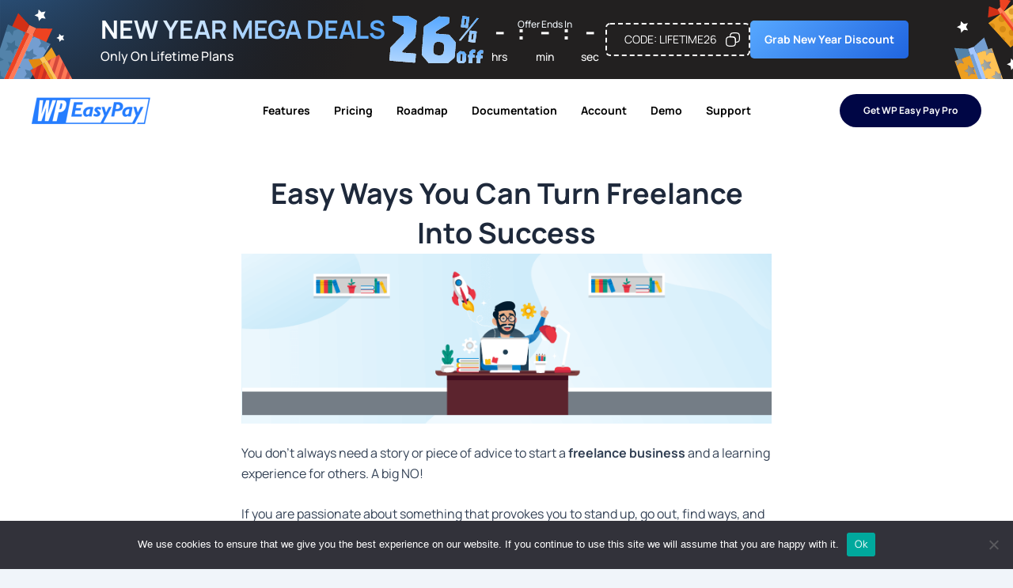

--- FILE ---
content_type: text/html; charset=UTF-8
request_url: https://wpeasypay.com/blog/turn-freelance-into-success/
body_size: 47424
content:
<!DOCTYPE html>
<html dir="ltr" lang="en-US" prefix="og: https://ogp.me/ns#">
<head>
<meta charset="UTF-8">
<meta name="viewport" content="width=device-width, initial-scale=1">
	<link rel="profile" href="https://gmpg.org/xfn/11"> 
	<title>Easy Ways to Turn Freelancing Into Success and Earn Online - WP EasyPay</title>
<link data-rocket-prefetch href="https://secure.gaug.es" rel="dns-prefetch">
<link data-rocket-prefetch href="https://www.gstatic.com" rel="dns-prefetch">
<link data-rocket-prefetch href="https://chimpstatic.com" rel="dns-prefetch">
<link data-rocket-prefetch href="https://www.googletagmanager.com" rel="dns-prefetch">
<link data-rocket-prefetch href="https://fonts.googleapis.com" rel="dns-prefetch">
<link data-rocket-prefetch href="https://checkout.freemius.com" rel="dns-prefetch">
<link data-rocket-prefetch href="https://cdnjs.cloudflare.com" rel="dns-prefetch">
<link data-rocket-prefetch href="https://www.google.com" rel="dns-prefetch">
<link data-rocket-preload as="style" href="https://fonts.googleapis.com/css?family=Manrope%3A400%2C500%2C700&#038;display=swap" rel="preload">
<link href="https://fonts.googleapis.com/css?family=Manrope%3A400%2C500%2C700&#038;display=swap" media="print" onload="this.media=&#039;all&#039;" rel="stylesheet">
<style id="wpr-usedcss">img:is([sizes=auto i],[sizes^="auto," i]){contain-intrinsic-size:3000px 1500px}.wedocs-docs-grid__section-title svg.active{transform:rotate(180deg)}address,blockquote,body,dd,dl,dt,fieldset,figure,h1,h2,h3,h4,h5,h6,hr,html,iframe,legend,li,ol,p,pre,textarea,ul{border:0;font-size:100%;font-style:inherit;font-weight:inherit;margin:0;outline:0;padding:0;vertical-align:baseline}html{-webkit-text-size-adjust:100%;-ms-text-size-adjust:100%}body{margin:0}main,nav{display:block}progress{display:inline-block;vertical-align:baseline}a{background-color:transparent}a:active{outline:0}a,a:focus,a:hover,a:visited{text-decoration:none}abbr[title]{border-bottom:1px dotted}dfn{font-style:italic}mark{background:#ff0;color:#000}small{font-size:80%}sub,sup{font-size:75%;line-height:0;position:relative;vertical-align:baseline}sup{top:-.5em}sub{bottom:-.25em}img{border:0}svg:not(:root){overflow:hidden}figure{margin:0}hr{box-sizing:content-box;height:0}pre{overflow:auto}code,kbd,pre,samp{font-size:1em}button,input,optgroup,select,textarea{color:inherit;font:inherit;margin:0}button{overflow:visible}button,select{text-transform:none}button,html input[type=button],input[type=reset],input[type=submit]{-webkit-appearance:button;cursor:pointer}button[disabled],html input[disabled]{cursor:default}button::-moz-focus-inner,input::-moz-focus-inner{border:0;padding:0}input{line-height:normal}input[type=checkbox],input[type=radio]{box-sizing:border-box;padding:0}input[type=number]::-webkit-inner-spin-button,input[type=number]::-webkit-outer-spin-button{height:auto}input[type=search]{-webkit-appearance:textfield;box-sizing:content-box}input[type=search]::-webkit-search-cancel-button,input[type=search]::-webkit-search-decoration{-webkit-appearance:none}fieldset{border:1px solid var(--ast-border-color);margin:0;padding:.35em .625em .75em}legend{border:0;padding:0}fieldset legend{margin-bottom:1.5em;padding:0 .5em}textarea{overflow:auto}optgroup{font-weight:700}table{border-collapse:collapse;border-spacing:0}td,th{padding:0}.ast-container{max-width:100%}.ast-container{margin-left:auto;margin-right:auto;padding-left:20px;padding-right:20px}h1,h2,h3,h4,h5,h6{clear:both}.entry-content h1,h1{color:#808285;font-size:2em;line-height:1.2}.entry-content h2,h2{color:#808285;font-size:1.7em;line-height:1.3}.entry-content h3,h3{color:#808285;font-size:1.5em;line-height:1.4}.entry-content h4,h4{color:#808285;line-height:1.5;font-size:1.3em}.entry-content h5,h5{color:#808285;line-height:1.6;font-size:1.2em}.entry-content h6,h6{color:#808285;line-height:1.7;font-size:1.1em}html{box-sizing:border-box}*,:after,:before{box-sizing:inherit}body{color:#808285;background:#fff;font-style:normal}ol,ul{margin:0 0 1.5em 3em}ul{list-style:disc}ol{list-style:decimal}li>ol,li>ul{margin-bottom:0;margin-left:1.5em}dt{font-weight:600}dd{margin:0 1.5em 1em}strong{font-weight:700}cite,dfn,em{font-style:italic}blockquote{quotes:"" ""}blockquote:after,blockquote:before{content:""}blockquote{border-left:5px solid var(--ast-border-color);padding:20px;font-size:1.2em;font-style:italic;margin:0 0 1.5em;position:relative}address{margin:0 0 1.5em}address,cite{font-style:italic}abbr,acronym{border-bottom:1px dotted #666;cursor:help}pre{background:var(--ast-code-block-background);font-family:"Courier 10 Pitch",Courier,monospace;margin-bottom:1.6em;overflow:auto;max-width:100%;padding:1.6em}code,kbd,tt,var{font:1em Monaco,Consolas,"Andale Mono","DejaVu Sans Mono",monospace}img{height:auto;max-width:100%}hr{background-color:#ccc;border:0;height:1px;margin-bottom:1.5em}.button,button,input,select,textarea{color:#808285;font-weight:400;font-size:100%;margin:0;vertical-align:baseline}button,input{line-height:normal}big{font-size:125%}ins,mark{background:0 0;text-decoration:none}table,td,th{border:1px solid var(--ast-border-color)}table{border-collapse:separate;border-spacing:0;border-width:1px 0 0 1px;margin:0 0 1.5em;width:100%}th{font-weight:600}td,th{padding:.7em 1em;border-width:0 1px 1px 0}.button,button,input[type=button],input[type=reset],input[type=submit]{border:1px solid;border-color:var(--ast-border-color);border-radius:2px;background:#e6e6e6;padding:.6em 1em .4em;color:#fff}.button:focus,.button:hover,button:focus,button:hover,input[type=button]:focus,input[type=button]:hover,input[type=reset]:focus,input[type=reset]:hover,input[type=submit]:focus,input[type=submit]:hover{color:#fff;border-color:var(--ast-border-color)}.button:active,.button:focus,button:active,button:focus,input[type=button]:active,input[type=button]:focus,input[type=reset]:active,input[type=reset]:focus,input[type=submit]:active,input[type=submit]:focus{border-color:var(--ast-border-color);outline:0}input[type=email],input[type=password],input[type=search],input[type=text],input[type=url],textarea{color:#666;border:1px solid var(--ast-border-color);border-radius:2px;-webkit-appearance:none}input[type=email]:focus,input[type=password]:focus,input[type=search]:focus,input[type=text]:focus,input[type=url]:focus,textarea:focus{color:#111}textarea{padding-left:3px;width:100%}a{color:#4169e1}a:focus,a:hover{color:#191970}a:focus{outline:dotted thin}a:hover{outline:0}.screen-reader-text{border:0;clip:rect(1px,1px,1px,1px);height:1px;margin:-1px;overflow:hidden;padding:0;position:absolute;width:1px;word-wrap:normal!important}.screen-reader-text:focus{background-color:#f1f1f1;border-radius:2px;box-shadow:0 0 2px 2px rgba(0,0,0,.6);clip:auto!important;color:#21759b;display:block;font-size:12.25px;font-size:.875rem;height:auto;left:5px;line-height:normal;padding:15px 23px 14px;text-decoration:none;top:5px;width:auto;z-index:100000}.alignleft{display:inline;float:left;margin-right:1.5em}.aligncenter{clear:both;text-align:center;display:block;margin-left:auto;margin-right:auto}iframe,object{max-width:100%}::selection{color:#fff;background:#0274be}body{-webkit-font-smoothing:antialiased;-moz-osx-font-smoothing:grayscale}body:not(.logged-in){position:relative}#page{position:relative}a,a:focus{text-decoration:none}.site-header a *,a{transition:all .2s linear}img{vertical-align:middle}.entry-content h1,.entry-content h2,.entry-content h3,.entry-content h4,.entry-content h5,.entry-content h6{margin-bottom:20px}p{margin-bottom:1.75em}blockquote{margin:1.5em 1em 1.5em 3em;font-size:1.1em;line-height:inherit;position:relative}.button,input[type=button],input[type=submit]{border-radius:0;padding:18px 30px;border:0;box-shadow:none;text-shadow:none}.button:hover,input[type=button]:hover,input[type=submit]:hover{box-shadow:none}.button:active,.button:focus,input[type=button]:active,input[type=button]:focus,input[type=submit]:active,input[type=submit]:focus{box-shadow:none}.site-title{font-weight:400}.site-title{margin-bottom:0}.site-title a,.site-title:focus a,.site-title:hover a{transition:all .2s linear}.site-title a,.site-title a:focus,.site-title a:hover,.site-title a:visited{color:#222}.search-form .search-field{outline:0}.ast-search-menu-icon{position:relative;z-index:3}.site .skip-link{background-color:#f1f1f1;box-shadow:0 0 1px 1px rgba(0,0,0,.2);color:#21759b;display:block;font-family:Montserrat,"Helvetica Neue",sans-serif;font-size:14px;font-weight:700;left:-9999em;outline:0;padding:15px 23px 14px;text-decoration:none;text-transform:none;top:-9999em}.site .skip-link:focus{clip:auto;height:auto;left:6px;top:7px;width:auto;z-index:100000;outline:dotted thin}input,select{line-height:1}.ast-custom-button,body,button,input[type=button],input[type=submit],textarea{line-height:1.85714285714286}.site-title a{line-height:1.2}body{background-color:#fff}#page{display:block}.ast-separate-container{background-color:#f5f5f5}.ast-search-icon .astra-search-icon{font-size:1.3em}.main-navigation{height:100%;-js-display:inline-flex;display:inline-flex}.main-navigation ul{list-style:none;margin:0;padding-left:0;position:relative}.main-header-menu .menu-link,.main-header-menu>a{text-decoration:none;padding:0 1em;display:inline-block;transition:all .2s linear}.main-header-menu .menu-item{position:relative}.main-header-menu .menu-item.focus>.sub-menu,.main-header-menu .menu-item:hover>.sub-menu,.main-header-menu .menu-item>.sub-menu.toggled-on{right:auto;left:0;visibility:visible}.main-header-menu .menu-item.focus>.sub-menu .sub-menu.toggled-on,.main-header-menu .menu-item:hover>.sub-menu .sub-menu.toggled-on,.main-header-menu .menu-item>.sub-menu.toggled-on .sub-menu.toggled-on{left:100%;right:auto;visibility:visible}.main-header-menu .sub-menu{width:240px;background:#fff;left:-999em;position:absolute;top:100%;z-index:99999;visibility:hidden}@media (min-width:769px){.main-header-menu .sub-menu .menu-item.focus>.sub-menu,.main-header-menu .sub-menu .menu-item:hover>.sub-menu{left:100%;right:auto}}.main-header-menu .sub-menu .menu-link{padding:.9em 1em;display:block;word-wrap:break-word}.main-header-menu .sub-menu .menu-item:not(.menu-item-has-children) .menu-link .icon-arrow:first-of-type{display:none}#ast-desktop-header .main-header-menu .sub-menu .menu-item.menu-item-has-children>.menu-link .icon-arrow{display:none}#ast-desktop-header .main-header-menu .sub-menu .menu-item.menu-item-has-children>.menu-link .ast-header-navigation-arrow{position:absolute;right:.6em;top:50%;transform:translate(0,-50%) rotate(270deg)}#ast-desktop-header .main-header-menu .sub-menu .menu-item.menu-item-has-children>.menu-link .ast-header-navigation-arrow .icon-arrow{display:block}#ast-desktop-header .main-header-menu .sub-menu .menu-item.menu-item-has-children>.menu-link .ast-header-navigation-arrow .icon-arrow svg{margin:0}.main-header-menu .sub-menu .sub-menu{top:0}.submenu-with-border .sub-menu{border-width:1px;border-style:solid}.submenu-with-border .sub-menu .menu-link{border-width:0 0 1px;border-style:solid}.submenu-with-border .sub-menu .sub-menu{top:-2px}.ast-desktop .submenu-with-border .sub-menu>.menu-item:last-child>.menu-link{border-bottom-style:none}.ast-header-break-point .main-navigation{padding-left:0}.ast-header-break-point .main-navigation ul .menu-item .menu-link{padding:0 20px;display:inline-block;width:100%;border:0;border-bottom-width:1px;border-style:solid;border-color:var(--ast-border-color)}.ast-header-break-point .main-navigation ul .menu-item .menu-link .icon-arrow:first-of-type{margin-right:5px}.ast-header-break-point .main-navigation ul .sub-menu .menu-item:not(.menu-item-has-children) .menu-link .icon-arrow:first-of-type{display:inline}.ast-header-break-point .main-navigation .sub-menu .menu-item .menu-link{padding-left:30px}.ast-header-break-point .main-navigation .sub-menu .menu-item .menu-item .menu-link{padding-left:40px}.ast-header-break-point .main-navigation .sub-menu .menu-item .menu-item .menu-item .menu-link{padding-left:50px}.ast-header-break-point .main-navigation .sub-menu .menu-item .menu-item .menu-item .menu-item .menu-link{padding-left:60px}.ast-header-break-point .main-header-menu{background-color:#f9f9f9;border-top-width:0}.ast-header-break-point .main-header-menu .sub-menu{background-color:#f9f9f9;position:static;opacity:1;visibility:visible;border:0;width:auto}.ast-header-break-point .submenu-with-border .sub-menu{border:0}.ast-header-break-point .dropdown-menu-toggle{display:none}.ast-button-wrap{display:inline-block}.ast-button-wrap button{box-shadow:none;border:none}.ast-button-wrap .menu-toggle{padding:0;width:2.2em;height:2.1em;font-size:1.5em;font-weight:400;border-radius:2px;-webkit-font-smoothing:antialiased;-moz-osx-font-smoothing:grayscale;border-radius:2px;vertical-align:middle;line-height:1.85714285714286}.ast-button-wrap .menu-toggle.main-header-menu-toggle{padding:0 .5em;width:auto;text-align:center}.ast-button-wrap .menu-toggle:focus{outline:dotted thin}.header-main-layout-1 .ast-main-header-bar-alignment{margin-left:auto}.site-navigation{height:100%}.site-header .menu-link *{transition:none}.ast-icon.icon-arrow svg{height:.6em;width:.6em;position:relative;margin-left:10px}.ast-header-break-point .main-header-bar-navigation{flex:auto}.ast-header-break-point .ast-main-header-bar-alignment{display:block;width:100%;flex:auto;order:4}.ast-header-break-point .ast-icon.icon-arrow svg{height:.85em;width:.95em;position:relative;margin-left:10px}.ast-icon svg{fill:currentColor}.entry-content>:last-child{margin-bottom:0}body{overflow-x:hidden}.ast-builder-grid-row{display:grid;grid-template-columns:auto auto;align-items:center;grid-column-gap:20px;overflow-wrap:anywhere}.ast-builder-grid-row>.site-header-section{flex-wrap:nowrap}.ast-builder-grid-row.ast-grid-center-col-layout{grid-template-columns:1fr auto 1fr}.ast-builder-layout-element{align-items:center}.site-header-section{height:100%;min-height:0;align-items:center}.site-header-section>*{padding:0 10px}.site-header-section>div:first-child{padding-left:0}.site-header-section>div:last-child{padding-right:0}.site-header-section .ast-builder-menu{align-items:center}.ast-grid-right-center-section{justify-content:flex-start;flex-grow:1}.ast-grid-right-section{justify-content:flex-end}.ast-grid-right-section .ast-site-identity>:first-child{text-align:right}.ast-grid-right-section .ast-grid-right-center-section .ast-site-identity>:first-child{text-align:left}.ast-grid-left-center-section{justify-content:flex-end;flex-grow:1}.ast-grid-section-center{justify-content:center}.ast-grid-section-center .ast-site-identity>:first-child{text-align:center}.ahfb-svg-iconset{-js-display:inline-flex;display:inline-flex;align-self:center}.ahfb-svg-iconset svg{width:17px;height:17px;transition:none}.ahfb-svg-iconset svg>*{transition:none}.ast-builder-grid-row-container{display:grid;align-content:center}.main-header-bar .main-header-bar-navigation{height:100%}.ast-nav-menu .sub-menu{line-height:1.45}.ast-builder-menu .main-navigation{padding:0}.ast-builder-menu .main-navigation>ul{align-self:center}.ast-header-break-point #ast-mobile-header{display:block}.ast-header-break-point .main-header-bar-navigation{line-height:3}.ast-header-break-point .main-header-bar-navigation .menu-item-has-children>.ast-menu-toggle{display:inline-block;position:absolute;font-size:inherit;top:0;right:20px;cursor:pointer;-webkit-font-smoothing:antialiased;-moz-osx-font-smoothing:grayscale;padding:0 .907em;font-weight:400;line-height:inherit}.ast-header-break-point .main-header-bar-navigation .menu-item-has-children>.ast-menu-toggle>.ast-icon.icon-arrow{pointer-events:none}.ast-header-break-point .main-header-bar-navigation .menu-item-has-children .sub-menu{display:none}.ast-header-break-point .ast-mobile-header-wrap .ast-main-header-wrap .main-header-bar-navigation .ast-submenu-expanded>.ast-menu-toggle::before{transform:rotateX(180deg)}.ast-header-break-point .ast-nav-menu .sub-menu{line-height:3}.ast-hfb-header.ast-header-break-point .main-header-bar-navigation{width:100%;margin:0}.ast-hfb-header .menu-toggle.toggled .ast-mobile-svg{display:none}.ast-hfb-header .menu-toggle.toggled .ast-close-svg{display:block}.menu-toggle .ast-close-svg{display:none}.ast-mobile-header-wrap .menu-toggle .mobile-menu-toggle-icon{-js-display:inline-flex;display:inline-flex;align-self:center}.ast-mobile-header-wrap .ast-button-wrap .menu-toggle.main-header-menu-toggle{-js-display:flex;display:flex;align-items:center;width:auto;height:auto}.menu-toggle .mobile-menu-toggle-icon{-js-display:inline-flex;display:inline-flex;align-self:center}.ast-button-wrap .menu-toggle.main-header-menu-toggle{padding:.5em;align-items:center;-js-display:flex;display:flex}.site-header{z-index:99;position:relative}.main-header-bar-wrap{position:relative}.main-header-bar{background-color:#fff;border-bottom-color:var(--ast-border-color);border-bottom-style:solid}.ast-header-break-point .main-header-bar{border:0}.ast-header-break-point .main-header-bar{border-bottom-color:var(--ast-border-color);border-bottom-style:solid}.main-header-bar{margin-left:auto;margin-right:auto}.ast-desktop .main-header-menu.ast-menu-shadow .sub-menu{box-shadow:0 4px 10px -2px rgba(0,0,0,.1)}.site-branding{line-height:1;align-self:center}.ast-menu-toggle{display:none;background:0 0;color:inherit;border-style:dotted;border-color:transparent}.ast-menu-toggle:focus,.ast-menu-toggle:hover{background:0 0;border-color:inherit;color:inherit}.ast-menu-toggle:focus{outline:dotted thin}.ast-main-header-nav-open .main-header-bar{padding-bottom:0}.main-header-bar{z-index:4;position:relative}.main-header-bar .main-header-bar-navigation:empty{padding:0}.main-header-bar .main-header-bar-navigation .sub-menu{line-height:1.45}.main-header-bar .main-header-bar-navigation .menu-item-has-children>.menu-link:after{line-height:normal}.ast-site-identity{padding:1em 0}.ast-header-break-point .site-header .main-header-bar-wrap .site-branding{flex:1;align-self:center}.ast-header-break-point .ast-site-identity{width:100%}.ast-header-break-point .main-header-bar{display:block;line-height:3}.ast-header-break-point .main-header-bar .main-header-bar-navigation{line-height:3}.ast-header-break-point .main-header-bar .main-header-bar-navigation .sub-menu{line-height:3}.ast-header-break-point .main-header-bar .main-header-bar-navigation .menu-item-has-children .sub-menu{display:none}.ast-header-break-point .main-header-bar .main-header-bar-navigation .menu-item-has-children>.ast-menu-toggle{display:inline-block;position:absolute;font-size:inherit;top:-1px;right:20px;cursor:pointer;-webkit-font-smoothing:antialiased;-moz-osx-font-smoothing:grayscale;padding:0 .907em;font-weight:400;line-height:inherit;transition:all .2s}.ast-header-break-point .main-header-bar .main-header-bar-navigation .ast-submenu-expanded>.ast-menu-toggle::before{transform:rotateX(180deg)}.ast-header-break-point .main-header-bar .main-header-bar-navigation .main-header-menu{border-top-width:0}.ast-header-break-point .main-navigation{display:block;width:100%}.ast-header-break-point .main-navigation ul ul{left:auto;right:auto}.ast-header-break-point .main-navigation .stack-on-mobile li{width:100%}.ast-header-break-point .main-header-bar-navigation{width:calc(100% + 40px);margin:0 -20px}.ast-header-break-point .main-header-menu ul ul{top:0}.ast-header-break-point .ast-builder-menu{width:100%}.ast-header-break-point .ast-mobile-header-wrap .ast-flex.stack-on-mobile{flex-wrap:wrap}.ast-desktop .main-header-menu>.menu-item .sub-menu:before{position:absolute;content:'';top:0;left:0;width:100%;transform:translateY(-100%)}input[type=email],input[type=number],input[type=password],input[type=reset],input[type=search],input[type=text],input[type=url],select,textarea{color:#666;padding:.75em;height:auto;border-width:1px;border-style:solid;border-color:var(--ast-border-color);border-radius:2px;background:var(--ast-comment-inputs-background);box-shadow:none;box-sizing:border-box;transition:all .2s linear}input[type=email]:focus,input[type=password]:focus,input[type=reset]:focus,input[type=search]:focus,input[type=text]:focus,input[type=url]:focus,select:focus,textarea:focus{background-color:#fff;border-color:var(--ast-border-color);box-shadow:none}input[type=button],input[type=button]:focus,input[type=button]:hover,input[type=reset],input[type=reset]:focus,input[type=reset]:hover,input[type=submit],input[type=submit]:focus,input[type=submit]:hover{box-shadow:none}textarea{width:100%}input[type=search]:focus{outline:dotted thin}.astra-dark-mode-enable input[type=email],.astra-dark-mode-enable input[type=number],.astra-dark-mode-enable input[type=password],.astra-dark-mode-enable input[type=reset],.astra-dark-mode-enable input[type=search],.astra-dark-mode-enable input[type=text],.astra-dark-mode-enable input[type=url],.astra-dark-mode-enable textarea{background-color:var(--ast-global-color-secondary,--ast-global-color-5);color:var(--ast-global-color-2)!important;border:1px solid var(--ast-border-color)}.astra-dark-mode-enable input[type=email]:focus,.astra-dark-mode-enable input[type=number]:focus,.astra-dark-mode-enable input[type=password]:focus,.astra-dark-mode-enable input[type=reset]:focus,.astra-dark-mode-enable input[type=search]:focus,.astra-dark-mode-enable input[type=text]:focus,.astra-dark-mode-enable input[type=url]:focus,.astra-dark-mode-enable textarea:focus{border:1px solid var(--ast-global-color-0)!important;background-color:var(--ast-global-color-secondary,--ast-global-color-5)!important}.astra-dark-mode-enable select{background-color:var(--ast-global-color-secondary,--ast-global-color-5);border-color:var(--ast-border-color);color:var(--ast-global-color-2)}input[type=color]{border:none;width:100px;padding:0;height:30px;cursor:pointer}input[type=color]::-webkit-color-swatch-wrapper{padding:0;border:none}input[type=color]::-webkit-color-swatch{border:none}.entry-content{word-wrap:break-word}.entry-content p{margin-bottom:1.6em}.entry-content::after{display:table;clear:both;content:''}.ast-flex{-js-display:flex;display:flex;flex-wrap:wrap}.ast-inline-flex{-js-display:inline-flex;display:inline-flex;align-items:center;flex-wrap:wrap;align-content:center}.ast-flex-grow-1{flex-grow:1}:root{--ast-post-nav-space:0;--ast-container-default-xlg-padding:2.5em;--ast-container-default-lg-padding:2.5em;--ast-container-default-slg-padding:2em;--ast-container-default-md-padding:2.5em;--ast-container-default-sm-padding:2.5em;--ast-container-default-xs-padding:2.4em;--ast-container-default-xxs-padding:1.8em;--ast-code-block-background:#ECEFF3;--ast-comment-inputs-background:#F9FAFB;--ast-normal-container-width:1200px;--ast-narrow-container-width:750px;--ast-blog-title-font-weight:600;--ast-blog-meta-weight:600;--ast-global-color-primary:var(--ast-global-color-4);--ast-global-color-secondary:var(--ast-global-color-5);--ast-global-color-alternate-background:var(--ast-global-color-6);--ast-global-color-subtle-background:var(--ast-global-color-7);--ast-bg-style-guide:#F8FAFC;--ast-shadow-style-guide:0px 0px 4px 0 #00000057;--ast-global-dark-bg-style:#fff;--ast-global-dark-lfs:#fbfbfb;--ast-widget-bg-color:#fafafa;--ast-wc-container-head-bg-color:#fbfbfb;--ast-title-layout-bg:#eeeeee;--ast-search-border-color:#e7e7e7;--ast-lifter-hover-bg:#e6e6e6;--ast-gallery-block-color:#000;--srfm-color-input-label:var(--ast-global-color-2)}html{font-size:100%}a{color:var(--ast-global-color-0)}a:focus,a:hover{color:var(--ast-global-color-1)}.ast-custom-button,body,button,input,select,textarea{font-family:Manrope,sans-serif;font-weight:400;font-size:16px;font-size:1rem;line-height:var(--ast-body-line-height,1.65);text-decoration:initial}blockquote{color:var(--ast-global-color-3)}.entry-content h1,.entry-content h2,.entry-content h3,.entry-content h4,.entry-content h5,.entry-content h6,.site-title,.site-title a,h1,h2,h3,h4,h5,h6{font-family:Manrope,sans-serif;font-weight:500}.ast-site-identity .site-title a{color:var(--ast-global-color-2)}.site-title{font-size:26px;font-size:1.625rem;display:block}header .custom-logo-link img{max-width:150px;width:150px}.astra-logo-svg{width:150px}.entry-content h1,h1{font-size:36px;font-size:2.25rem;font-weight:500;font-family:Manrope,sans-serif;line-height:1.4em}.entry-content h2,h2{font-size:30px;font-size:1.875rem;font-weight:500;font-family:Manrope,sans-serif;line-height:1.3em}.entry-content h3,h3{font-size:24px;font-size:1.5rem;font-weight:500;font-family:Manrope,sans-serif;line-height:1.3em}.entry-content h4,h4{font-size:20px;font-size:1.25rem;line-height:1.2em;font-weight:500;font-family:Manrope,sans-serif}.entry-content h5,h5{font-size:18px;font-size:1.125rem;line-height:1.2em;font-weight:500;font-family:Manrope,sans-serif}.entry-content h6,h6{font-size:16px;font-size:1rem;line-height:1.25em;font-weight:500;font-family:Manrope,sans-serif}::selection{background-color:var(--ast-global-color-0);color:#fff}.entry-content h1,.entry-content h2,.entry-content h3,.entry-content h4,.entry-content h5,.entry-content h6,body,h1,h2,h3,h4,h5,h6{color:var(--ast-global-color-3)}input:focus,input[type=email]:focus,input[type=password]:focus,input[type=reset]:focus,input[type=search]:focus,input[type=text]:focus,input[type=url]:focus,textarea:focus{border-color:var(--ast-global-color-0)}input[type=checkbox]:checked,input[type=checkbox]:focus:checked,input[type=checkbox]:hover:checked,input[type=radio]:checked,input[type=reset]{border-color:var(--ast-global-color-0);background-color:var(--ast-global-color-0);box-shadow:none}.ast-search-menu-icon form.search-form{padding-right:0}.ast-search-menu-icon.slide-search input.search-field{width:0}.search-form input.search-field:focus{outline:0}.ast-single-post .entry-content a{text-decoration:underline}#close:focus-visible,.ast-header-account-wrap:focus-visible,.ast-header-navigation-arrow:focus-visible,.ast-menu-toggle:focus-visible,.ast-search-menu-icon.slide-search a:focus-visible:focus-visible,.astra-search-icon:focus-visible,.site .skip-link:focus-visible,.woocommerce .astra-shop-summary-wrap a:focus-visible,a:focus-visible{outline-style:dotted;outline-color:inherit;outline-width:thin}#ast-scroll-top:focus,.ast-mobile-popup-drawer.active .menu-toggle-close:focus,[data-section=section-header-mobile-trigger] .ast-button-wrap .ast-mobile-menu-trigger-minimal:focus,input:focus,input[type=email]:focus,input[type=number]:focus,input[type=password]:focus,input[type=reset]:focus,input[type=search]:focus,input[type=text]:focus,input[type=url]:focus,textarea:focus{border-style:dotted;border-color:inherit;border-width:thin}input{outline:0}.site-logo-img img{transition:all .2s linear}input[type=email],input[type=number],input[type=password],input[type=reset],input[type=search],input[type=text],input[type=url],select,textarea{font-size:16px;font-style:normal;font-weight:400;line-height:24px;width:100%;padding:12px 16px;border-radius:4px;box-shadow:0 1px 2px 0 rgba(0,0,0,.05);color:var(--ast-form-input-text,#475569)}input[type=email],input[type=number],input[type=password],input[type=reset],input[type=search],input[type=text],input[type=url],select{height:40px}input[type=email]:focus,input[type=number]:focus,input[type=password]:focus,input[type=reset]:focus,input[type=search]:focus,input[type=text]:focus,input[type=url]:focus,select:focus,textarea:focus{border-color:#046bd2;box-shadow:none;outline:0;color:var(--ast-form-input-focus-text,#475569)}label,legend{color:#111827;font-size:14px;font-style:normal;font-weight:500;line-height:20px}select{padding:6px 10px}fieldset{padding:30px;border-radius:4px}.button,button,input[type=button],input[type=reset],input[type=submit]{border-radius:4px;box-shadow:0 1px 2px 0 rgba(0,0,0,.05)}:root{--ast-comment-inputs-background:#FFF}::placeholder{color:var(--ast-form-field-color,#9ca3af)}::-ms-input-placeholder{color:var(--ast-form-field-color,#9ca3af)}@media (max-width:921.9px){#ast-desktop-header{display:none}}#page{display:flex;flex-direction:column;min-height:100vh}#page .site-content{flex-grow:1}.wp-block-button .wp-block-button__link{color:#fff}.wp-block-button .wp-block-button__link:focus,.wp-block-button .wp-block-button__link:hover{color:#fff;background-color:var(--ast-global-color-1);border-color:var(--ast-global-color-1)}.wp-block-button .wp-block-button__link{border-color:var(--ast-global-color-0);background-color:var(--ast-global-color-0);color:#fff;font-family:inherit;font-weight:500;line-height:1em;font-size:16px;font-size:1rem;border-top-left-radius:100px;border-top-right-radius:100px;border-bottom-right-radius:100px;border-bottom-left-radius:100px;padding-top:15px;padding-right:30px;padding-bottom:15px;padding-left:30px}.ast-single-post .entry-content .wp-block-button .wp-block-button__link{text-decoration:none}.ast-custom-button,.button,.menu-toggle,button,input#submit,input[type=button],input[type=reset],input[type=submit]{border-style:solid;border-top-width:0;border-right-width:0;border-left-width:0;border-bottom-width:0;color:#fff;border-color:var(--ast-global-color-0);background-color:var(--ast-global-color-0);padding-top:15px;padding-right:30px;padding-bottom:15px;padding-left:30px;font-family:inherit;font-weight:500;font-size:16px;font-size:1rem;line-height:1em;border-top-left-radius:100px;border-top-right-radius:100px;border-bottom-right-radius:100px;border-bottom-left-radius:100px}.ast-custom-button:hover,.ast-custom-button:hover .button:hover,.menu-toggle:hover,button:focus,button:hover,input#submit:focus,input#submit:hover,input[type=button]:focus,input[type=button]:hover,input[type=reset]:focus,input[type=reset]:hover,input[type=submit]:focus,input[type=submit]:hover{color:#fff;background-color:var(--ast-global-color-1);border-color:var(--ast-global-color-1)}@media (min-width:544px){.ast-container{max-width:100%}}#ast-mobile-header .ast-site-header-cart-li a{pointer-events:none}.ast-separate-container{background-color:var(--ast-global-color-5)}@media (max-width:921px){.wp-block-button .wp-block-button__link{padding-top:14px;padding-right:28px;padding-bottom:14px;padding-left:28px}.ast-custom-button,.button,.menu-toggle,button,input#submit,input[type=button],input[type=reset],input[type=submit]{padding-top:14px;padding-right:28px;padding-bottom:14px;padding-left:28px}.site-title{display:block}.entry-content h1,h1{font-size:30px;font-size:1.875rem}.entry-content h2,h2{font-size:25px;font-size:1.5625rem}.entry-content h3,h3{font-size:20px;font-size:1.25rem}}@media (max-width:544px){.wp-block-button .wp-block-button__link{padding-top:12px;padding-right:24px;padding-bottom:12px;padding-left:24px}.ast-custom-button,.button,.menu-toggle,button,input#submit,input[type=button],input[type=reset],input[type=submit]{padding-top:12px;padding-right:24px;padding-bottom:12px;padding-left:24px}.ast-separate-container #content .ast-container{padding-left:.54em;padding-right:.54em}.ast-search-menu-icon.ast-dropdown-active .search-field{width:170px}.site-title{display:block}.entry-content h1,h1{font-size:30px;font-size:1.875rem}.entry-content h2,h2{font-size:25px;font-size:1.5625rem}.entry-content h3,h3{font-size:20px;font-size:1.25rem}html{font-size:91.2%}}@media (min-width:922px){#ast-mobile-header{display:none}.ast-narrow-container .site-content>.ast-container{max-width:750px}.site-content .ast-container{display:flex}.main-header-bar{border-bottom-width:1px}}.entry-content h1,.entry-content h2,.entry-content h3,.entry-content h4,.entry-content h5,.entry-content h6{clear:none}.entry-content li>p{margin-bottom:0}:root{--wp--custom--ast-default-block-top-padding:3em;--wp--custom--ast-default-block-right-padding:3em;--wp--custom--ast-default-block-bottom-padding:3em;--wp--custom--ast-default-block-left-padding:3em;--wp--custom--ast-container-width:1200px;--wp--custom--ast-content-width-size:1200px;--wp--custom--ast-wide-width-size:calc(1200px + var(--wp--custom--ast-default-block-left-padding) + var(--wp--custom--ast-default-block-right-padding))}.ast-narrow-container{--wp--custom--ast-content-width-size:750px;--wp--custom--ast-wide-width-size:750px}@media(max-width:921px){:root{--wp--custom--ast-default-block-top-padding:3em;--wp--custom--ast-default-block-right-padding:2em;--wp--custom--ast-default-block-bottom-padding:3em;--wp--custom--ast-default-block-left-padding:2em}}@media(max-width:544px){:root{--wp--custom--ast-default-block-top-padding:3em;--wp--custom--ast-default-block-right-padding:1.5em;--wp--custom--ast-default-block-bottom-padding:3em;--wp--custom--ast-default-block-left-padding:1.5em}}blockquote{margin:1.5em;border-color:rgba(0,0,0,.05)}.entry-content>.wp-block-uagb-buttons{margin-bottom:1.5em}@media(max-width:1200px){.ast-separate-container .entry-content>.alignfull{margin-left:calc(-1 * min(var(--ast-container-default-xlg-padding),20px));margin-right:calc(-1 * min(var(--ast-container-default-xlg-padding),20px))}}@media(min-width:1201px){.ast-separate-container .entry-content>.alignfull{margin-left:calc(-1 * var(--ast-container-default-xlg-padding));margin-right:calc(-1 * var(--ast-container-default-xlg-padding))}}@media(min-width:544px){.entry-content>.alignleft{margin-right:20px}}.entry-content ol,.entry-content ul{padding:revert;margin:revert;padding-left:20px}:root{--ast-global-color-0:#046bd2;--ast-global-color-1:#045cb4;--ast-global-color-2:#1e293b;--ast-global-color-3:#334155;--ast-global-color-4:#FFFFFF;--ast-global-color-5:#F0F5FA;--ast-global-color-6:#111111;--ast-global-color-7:#D1D5DB;--ast-global-color-8:#111111}:root{--ast-border-color:var(--ast-global-color-7)}.entry-content h1,.entry-content h2,.entry-content h3,.entry-content h4,.entry-content h5,.entry-content h6,h1,h2,h3,h4,h5,h6{color:var(--ast-global-color-2)}.ast-builder-layout-element[data-section=title_tagline]{display:flex}[data-section*=section-hb-button-] .menu-link{display:none}.ast-header-button-1[data-section*=section-hb-button-] .ast-builder-button-wrap .ast-custom-button{font-family:Manrope,sans-serif;font-weight:700;font-size:12px;font-size:.75rem}.ast-header-button-1 .ast-custom-button{color:var(--ast-global-color-4);background:#000645;border-top-left-radius:40px;border-top-right-radius:40px;border-bottom-right-radius:40px;border-bottom-left-radius:40px}.ast-header-button-1[data-section*=section-hb-button-] .ast-builder-button-wrap .ast-custom-button{padding-top:15px;padding-bottom:15px;padding-left:30px;padding-right:30px}.ast-header-button-1[data-section=section-hb-button-1]{display:flex}.ast-builder-menu-1{font-family:Manrope,sans-serif;font-weight:700}.ast-builder-menu-1 .menu-item>.menu-link{font-size:14px;font-size:.875rem;color:#000;padding-top:0;padding-bottom:0;padding-left:15px;padding-right:15px}.ast-builder-menu-1 .menu-item>.ast-menu-toggle{color:#000}.ast-builder-menu-1 .menu-item:hover>.menu-link{color:var(--ast-global-color-1)}.ast-builder-menu-1 .menu-item:hover>.ast-menu-toggle{color:var(--ast-global-color-1)}.ast-builder-menu-1 .sub-menu{border-top-width:2px;border-bottom-width:0;border-right-width:0;border-left-width:0;border-color:var(--ast-global-color-0);border-style:solid}.ast-builder-menu-1 .sub-menu .sub-menu{top:-2px}.ast-builder-menu-1 .main-header-menu>.menu-item>.astra-full-megamenu-wrapper,.ast-builder-menu-1 .main-header-menu>.menu-item>.sub-menu{margin-top:0}.ast-desktop .ast-builder-menu-1 .main-header-menu>.menu-item>.astra-full-megamenu-wrapper:before,.ast-desktop .ast-builder-menu-1 .main-header-menu>.menu-item>.sub-menu:before{height:calc(0px + 2px + 5px)}.ast-builder-menu-1 .menu-item.menu-item-has-children>.ast-menu-toggle{top:0;right:calc(15px - .907em)}.ast-desktop .ast-builder-menu-1 .menu-item .sub-menu .menu-link{border-style:none}.ast-builder-menu-1{display:flex}.ast-header-button-1 .ast-custom-button{box-shadow:0 0 0 0 rgba(0,0,0,.1)}.ast-desktop .ast-builder-menu-1 .astra-full-megamenu-wrapper,.ast-desktop .ast-builder-menu-1 .menu-item .sub-menu,.ast-desktop .ast-mega-menu-enabled .ast-builder-menu-1 div:not( .astra-full-megamenu-wrapper) .sub-menu{box-shadow:0 4px 10px -2px rgba(0,0,0,.1)}.ast-desktop .ast-mobile-popup-drawer.active .ast-mobile-popup-inner{max-width:35%}@media (max-width:921px){html{font-size:91.2%}.site-content .ast-container{flex-direction:column}.ast-header-break-point .ast-builder-layout-element[data-section=title_tagline]{display:flex}.ast-header-break-point .ast-header-button-1[data-section=section-hb-button-1]{display:flex}.ast-header-break-point .ast-builder-menu-1 .menu-item.menu-item-has-children>.ast-menu-toggle{top:0}.ast-builder-menu-1 .menu-item-has-children>.menu-link:after{content:unset}.ast-builder-menu-1 .main-header-menu>.menu-item>.astra-full-megamenu-wrapper,.ast-builder-menu-1 .main-header-menu>.menu-item>.sub-menu{margin-top:0}.ast-header-break-point .ast-builder-menu-1{display:flex}.ast-mobile-popup-drawer.active .ast-mobile-popup-inner{max-width:90%}}@media (max-width:544px){.ast-header-break-point .ast-builder-layout-element[data-section=title_tagline]{display:flex}.ast-header-break-point .ast-header-button-1[data-section=section-hb-button-1]{display:flex}.ast-header-break-point .ast-builder-menu-1 .menu-item.menu-item-has-children>.ast-menu-toggle{top:0}.ast-builder-menu-1 .main-header-menu>.menu-item>.astra-full-megamenu-wrapper,.ast-builder-menu-1 .main-header-menu>.menu-item>.sub-menu{margin-top:0}.ast-header-break-point .ast-builder-menu-1{display:flex}.ast-mobile-popup-drawer.active .ast-mobile-popup-inner{max-width:90%}}.ast-header-break-point .main-header-bar{border-bottom-width:1px}.main-header-menu .menu-item{-js-display:flex;display:flex;-webkit-box-pack:center;-webkit-justify-content:center;-moz-box-pack:center;-ms-flex-pack:center;justify-content:center;-webkit-box-orient:vertical;-webkit-box-direction:normal;-webkit-flex-direction:column;-moz-box-orient:vertical;-moz-box-direction:normal;-ms-flex-direction:column;flex-direction:column}.main-header-menu>.menu-item>.menu-link{height:100%;-webkit-box-align:center;-webkit-align-items:center;-moz-box-align:center;-ms-flex-align:center;align-items:center;-js-display:flex;display:flex}.ast-header-break-point .main-navigation ul .menu-item .menu-link .icon-arrow:first-of-type svg{top:.2em;margin-top:0;margin-left:0;width:.65em;transform:translate(0,-2px) rotateZ(270deg)}.ast-mobile-popup-content .ast-submenu-expanded>.ast-menu-toggle{transform:rotateX(180deg);overflow-y:auto}#ast-scroll-top{display:none;position:fixed;text-align:center;cursor:pointer;z-index:99;width:2.1em;height:2.1em;line-height:2.1;color:#fff;border-radius:2px;content:"";outline:inherit}@media (min-width:769px){#ast-scroll-top{content:"769"}}#ast-scroll-top .ast-icon.icon-arrow svg{margin-left:0;vertical-align:middle;transform:translate(0,-20%) rotate(180deg);width:1.6em}.ast-scroll-to-top-right{right:30px;bottom:30px}#ast-scroll-top{background-color:var(--ast-global-color-0);font-size:15px}.ast-desktop-header-content>*,.ast-mobile-header-content>*{padding:10px 0;height:auto}.ast-desktop-header-content>:first-child,.ast-mobile-header-content>:first-child{padding-top:10px}.ast-desktop-header-content>.ast-builder-menu,.ast-mobile-header-content>.ast-builder-menu{padding-top:0}.ast-desktop-header-content>:last-child,.ast-mobile-header-content>:last-child{padding-bottom:0}.ast-desktop-header-content .main-header-bar-navigation .ast-submenu-expanded>.ast-menu-toggle::before{transform:rotateX(180deg)}#ast-desktop-header .ast-desktop-header-content,.ast-desktop-header-content .ast-search-icon,.ast-main-header-nav-open.ast-popup-nav-open .ast-desktop-header-content,.ast-main-header-nav-open.ast-popup-nav-open .ast-mobile-header-wrap .ast-mobile-header-content,.ast-mobile-header-content .ast-search-icon,.ast-mobile-header-wrap .ast-mobile-header-content{display:none}.ast-main-header-nav-open.ast-header-break-point #ast-desktop-header .ast-desktop-header-content,.ast-main-header-nav-open.ast-header-break-point .ast-mobile-header-wrap .ast-mobile-header-content{display:block}.ast-desktop .ast-desktop-header-content .astra-menu-animation-fade>.menu-item .menu-item>.sub-menu,.ast-desktop .ast-desktop-header-content .astra-menu-animation-fade>.menu-item>.sub-menu{opacity:1;visibility:visible}.ast-desktop-header-content .ast-search-menu-icon,.ast-desktop-header-content .ast-search-menu-icon.slide-search,.ast-mobile-header-content .ast-search-menu-icon,.ast-mobile-header-content .ast-search-menu-icon.slide-search{width:100%;position:relative;display:block;right:auto;transform:none}.ast-desktop-header-content .ast-search-menu-icon .search-form,.ast-desktop-header-content .ast-search-menu-icon.slide-search .search-form,.ast-mobile-header-content .ast-search-menu-icon .search-form,.ast-mobile-header-content .ast-search-menu-icon.slide-search .search-form{right:0;visibility:visible;opacity:1;position:relative;top:auto;transform:none;padding:0;display:block;overflow:hidden}.ast-desktop-header-content .ast-search-menu-icon .search-field,.ast-mobile-header-content .ast-search-menu-icon .search-field{width:100%;padding-right:5.5em}.ast-mobile-popup-drawer.active .ast-mobile-popup-inner{background-color:#fff}.ast-desktop-header-content,.ast-mobile-header-wrap .ast-mobile-header-content{background-color:#fff}.ast-desktop-header-content>*,.ast-desktop-popup-content>*,.ast-mobile-header-content>*,.ast-mobile-popup-content>*{padding-top:0;padding-bottom:0}.content-align-flex-start .ast-builder-layout-element{justify-content:flex-start}.content-align-flex-start .main-header-menu{text-align:left}.ast-desktop-header-content,.ast-mobile-header-content{position:absolute;width:100%}.ast-mobile-popup-drawer.active .menu-toggle-close{color:#3a3a3a}.ast-mobile-header-wrap .ast-primary-header-bar,.ast-primary-header-bar .site-primary-header-wrap{min-height:80px}.ast-desktop .ast-primary-header-bar .main-header-menu>.menu-item{line-height:80px}.ast-header-break-point #masthead .ast-mobile-header-wrap .ast-above-header-bar,.ast-header-break-point #masthead .ast-mobile-header-wrap .ast-primary-header-bar{padding-left:20px;padding-right:20px}.ast-header-break-point .ast-primary-header-bar{border-bottom-width:0;border-bottom-color:var(--ast-global-color-subtle-background,--ast-global-color-7);border-bottom-style:solid}@media (min-width:922px){.ast-builder-menu .main-navigation>ul>li:last-child a{margin-right:0}.ast-primary-header-bar{border-bottom-width:0;border-bottom-color:var(--ast-global-color-subtle-background,--ast-global-color-7);border-bottom-style:solid}}.ast-primary-header-bar{background-color:var(--ast-global-color-primary,--ast-global-color-4);background-image:none}.ast-primary-header-bar{display:block}[data-section=section-header-mobile-trigger] .ast-button-wrap .ast-mobile-menu-trigger-minimal{color:var(--ast-global-color-0);border:none;background:0 0}[data-section=section-header-mobile-trigger] .ast-button-wrap .mobile-menu-toggle-icon .ast-mobile-svg{width:20px;height:20px;fill:var(--ast-global-color-0)}.ast-builder-menu-mobile .main-navigation .main-header-menu .menu-item>.menu-link{color:var(--ast-global-color-3)}.ast-builder-menu-mobile .main-navigation .main-header-menu .menu-item>.ast-menu-toggle{color:var(--ast-global-color-3)}.ast-builder-menu-mobile .main-navigation .main-header-menu .menu-item:hover>.menu-link{color:var(--ast-global-color-1)}.ast-builder-menu-mobile .menu-item:hover>.menu-link{color:var(--ast-global-color-1)}.ast-builder-menu-mobile .main-navigation .menu-item:hover>.ast-menu-toggle{color:var(--ast-global-color-1)}.ast-builder-menu-mobile .main-navigation .menu-item-has-children>.menu-link:after{content:unset}.ast-hfb-header .ast-builder-menu-mobile .main-header-menu,.ast-hfb-header .ast-builder-menu-mobile .main-navigation .menu-item .menu-link,.ast-hfb-header .ast-builder-menu-mobile .main-navigation .menu-item .sub-menu .menu-link{border-style:none}.ast-builder-menu-mobile .main-navigation .menu-item.menu-item-has-children>.ast-menu-toggle{top:0}@media (max-width:921px){#ast-scroll-top .ast-icon.icon-arrow svg{width:1em}.ast-header-break-point .ast-primary-header-bar{display:grid}.ast-builder-menu-mobile .main-navigation .main-header-menu .menu-item>.menu-link{color:var(--ast-global-color-3)}.ast-builder-menu-mobile .main-navigation .main-header-menu .menu-item>.ast-menu-toggle{color:var(--ast-global-color-3)}.ast-builder-menu-mobile .main-navigation .main-header-menu .menu-item:hover>.menu-link{color:var(--ast-global-color-1);background:var(--ast-global-color-5)}.ast-builder-menu-mobile .main-navigation .menu-item:hover>.ast-menu-toggle{color:var(--ast-global-color-1)}.ast-builder-menu-mobile .main-navigation .menu-item.menu-item-has-children>.ast-menu-toggle{top:0}.ast-builder-menu-mobile .main-navigation .menu-item-has-children>.menu-link:after{content:unset}.ast-builder-menu-mobile .main-navigation .main-header-menu,.ast-builder-menu-mobile .main-navigation .main-header-menu .menu-link,.ast-builder-menu-mobile .main-navigation .main-header-menu .sub-menu{background-color:var(--ast-global-color-4)}.ast-header-break-point .ast-builder-menu-mobile .main-navigation{display:block}}@media (max-width:544px){.ast-header-break-point .ast-primary-header-bar{display:grid}.ast-builder-menu-mobile .main-navigation .menu-item.menu-item-has-children>.ast-menu-toggle{top:0}.ast-header-break-point .ast-builder-menu-mobile .main-navigation{display:block}}.ast-builder-menu-mobile .main-navigation{display:block}.entry-content ol li,.entry-content ul li{margin-bottom:10px}:root{--ast-single-post-border:#e1e8ed}.entry-content h1,.entry-content h2,.entry-content h3,.entry-content h4,.entry-content h5,.entry-content h6{margin-top:1.5em;margin-bottom:calc(.3em + 10px)}code,kbd,samp{background:var(--ast-code-block-background);padding:3px 6px}.entry-content>*{margin-bottom:1.5em}.entry-content .wp-block-image{margin-top:2em;margin-bottom:3em}:root{--ast-single-post-nav-padding:3em 0 1em}@font-face{font-family:Manrope;font-style:normal;font-weight:400;font-display:swap;src:url(https://fonts.gstatic.com/s/manrope/v20/xn7gYHE41ni1AdIRggexSg.woff2) format('woff2');unicode-range:U+0000-00FF,U+0131,U+0152-0153,U+02BB-02BC,U+02C6,U+02DA,U+02DC,U+0304,U+0308,U+0329,U+2000-206F,U+20AC,U+2122,U+2191,U+2193,U+2212,U+2215,U+FEFF,U+FFFD}@font-face{font-family:Manrope;font-style:normal;font-weight:500;font-display:swap;src:url(https://fonts.gstatic.com/s/manrope/v20/xn7gYHE41ni1AdIRggexSg.woff2) format('woff2');unicode-range:U+0000-00FF,U+0131,U+0152-0153,U+02BB-02BC,U+02C6,U+02DA,U+02DC,U+0304,U+0308,U+0329,U+2000-206F,U+20AC,U+2122,U+2191,U+2193,U+2212,U+2215,U+FEFF,U+FFFD}@font-face{font-family:Manrope;font-style:normal;font-weight:700;font-display:swap;src:url(https://fonts.gstatic.com/s/manrope/v20/xn7gYHE41ni1AdIRggexSg.woff2) format('woff2');unicode-range:U+0000-00FF,U+0131,U+0152-0153,U+02BB-02BC,U+02C6,U+02DA,U+02DC,U+0304,U+0308,U+0329,U+2000-206F,U+20AC,U+2122,U+2191,U+2193,U+2212,U+2215,U+FEFF,U+FFFD}img.emoji{display:inline!important;border:none!important;box-shadow:none!important;height:1em!important;width:1em!important;margin:0 .07em!important;vertical-align:-.1em!important;background:0 0!important;padding:0!important}:root{--wp-block-synced-color:#7a00df;--wp-block-synced-color--rgb:122,0,223;--wp-bound-block-color:var(--wp-block-synced-color);--wp-editor-canvas-background:#ddd;--wp-admin-theme-color:#007cba;--wp-admin-theme-color--rgb:0,124,186;--wp-admin-theme-color-darker-10:#006ba1;--wp-admin-theme-color-darker-10--rgb:0,107,160.5;--wp-admin-theme-color-darker-20:#005a87;--wp-admin-theme-color-darker-20--rgb:0,90,135;--wp-admin-border-width-focus:2px}@media (min-resolution:192dpi){:root{--wp-admin-border-width-focus:1.5px}}:root{--wp--preset--font-size--normal:16px;--wp--preset--font-size--huge:42px}.aligncenter{clear:both}.items-justified-left{justify-content:flex-start}.screen-reader-text{border:0;clip-path:inset(50%);height:1px;margin:-1px;overflow:hidden;padding:0;position:absolute;width:1px;word-wrap:normal!important}.screen-reader-text:focus{background-color:#ddd;clip-path:none;color:#444;display:block;font-size:1em;height:auto;left:5px;line-height:normal;padding:15px 23px 14px;text-decoration:none;top:5px;width:auto;z-index:100000}html :where(.has-border-color){border-style:solid}html :where([style*=border-top-color]){border-top-style:solid}html :where([style*=border-right-color]){border-right-style:solid}html :where([style*=border-bottom-color]){border-bottom-style:solid}html :where([style*=border-left-color]){border-left-style:solid}html :where([style*=border-width]){border-style:solid}html :where([style*=border-top-width]){border-top-style:solid}html :where([style*=border-right-width]){border-right-style:solid}html :where([style*=border-bottom-width]){border-bottom-style:solid}html :where([style*=border-left-width]){border-left-style:solid}html :where(img[class*=wp-image-]){height:auto;max-width:100%}:where(figure){margin:0 0 1em}html :where(.is-position-sticky){--wp-admin--admin-bar--position-offset:var(--wp-admin--admin-bar--height,0px)}@media screen and (max-width:600px){html :where(.is-position-sticky){--wp-admin--admin-bar--position-offset:0px}}.uagb-effect-1.active .uagb-modal-popup-wrap{opacity:1;transform:scale(1);transition:all .3s}.uagb-effect-2.active .uagb-modal-popup-wrap{opacity:1;transform:translateX(0);transition:all .3s cubic-bezier(.25,.5,.5,.9)}.uagb-effect-3.active .uagb-modal-popup-wrap{opacity:1;transform:translateX(0);transition:all .3s}.uagb-effect-5.active .uagb-modal-popup-wrap{opacity:1;transform:translateY(0);transition:all .5s .1s}.uagb-modal-popup.uagb-modal-type-left-off-canvas.active{justify-content:left}.uagb-modal-popup.uagb-modal-type-left-off-canvas.active .uagb-modal-popup-close{top:0!important}.uagb-modal-popup.uagb-modal-type-left-off-canvas.active .uagb-modal-popup-close:not(.window-top-right){height:40px;justify-content:center;left:100%;right:unset!important;text-align:center;width:40px}.uagb-modal-popup.uagb-modal-type-right-off-canvas.active{justify-content:right}.uagb-modal-popup.uagb-modal-type-right-off-canvas.active .uagb-modal-popup-close{top:0!important}.uagb-modal-popup.uagb-modal-type-right-off-canvas.active .uagb-modal-popup-close:not(.window-top-left){height:40px;justify-content:center;left:unset!important;right:100%;text-align:center;width:40px}.uagb-modal-popup.uagb-modal-position-top-left.active{align-items:flex-start;justify-content:flex-start}.uagb-modal-popup.uagb-modal-position-top-left.active .uagb-modal-popup-close:not(.window-top-right){left:100%;top:0!important}.uagb-modal-popup.uagb-modal-position-top-right.active{align-items:flex-start;justify-content:flex-end}.uagb-modal-popup.uagb-modal-position-top-right.active .uagb-modal-popup-close:not(.window-top-left){right:100%;top:0!important}.uagb-modal-popup.uagb-modal-position-bottom-left.active{align-items:flex-end;justify-content:flex-start}.uagb-modal-popup.uagb-modal-position-bottom-left.active .uagb-modal-popup-close:not(.window-top-left),.uagb-modal-popup.uagb-modal-position-bottom-left.active .uagb-modal-popup-close:not(.window-top-right){left:100%}.uagb-modal-popup.uagb-modal-position-bottom-right.active{align-items:flex-end;justify-content:flex-end}.uagb-modal-popup.uagb-modal-position-bottom-right.active .uagb-modal-popup-close:not(.window-top-left),.uagb-modal-popup.uagb-modal-position-bottom-right.active .uagb-modal-popup-close:not(.window-top-right){right:100%}.uagb-modal-popup.active .uagb-modal-popup-close.window-top-right{left:unset!important;right:25px!important;top:25px!important}.uagb-modal-popup.active .uagb-modal-popup-close.window-top-left{left:25px!important;right:unset!important;top:25px!important}@-webkit-keyframes sfr_spin{0%{-webkit-transform:rotate(0);transform:rotate(0)}100%{-webkit-transform:rotate(360deg);transform:rotate(360deg)}}@keyframes sfr_spin{0%{-webkit-transform:rotate(0);transform:rotate(0)}100%{-webkit-transform:rotate(360deg);transform:rotate(360deg)}}.screen-reader-text{clip:rect(1px,1px,1px,1px);clip-path:inset(50%);height:1px;width:1px;margin:-1px;overflow:hidden;padding:0;position:absolute;word-wrap:normal!important}.sfr-sr-announcer{position:absolute;left:-10000px;width:1px;height:1px;overflow:hidden}.sfr-container{margin:0 auto}.sfr-container:after{content:"";display:table;clear:both}.sfr-form__button{margin:10px 0 0}.sfr-form__reveal{display:none}.sfr-form__choices{margin:30px 0 35px}.sfr-form__choices-or{margin:0 5px}.sfr-form__choices-vote{text-decoration:none;border-radius:4px;background:#0f0f14;padding:4px 10px;display:inline-block;font-size:90%;position:relative;color:#fff}.sfr-form__choices-vote:after{content:"";width:0;height:0;border-style:solid;border-width:8px 7.5px 0;border-color:#0f0f14 transparent transparent;position:absolute;left:50%;bottom:0;margin:0 0 -8px -7.5px;display:block}.sfr-vote-button--voted,.sfr-vote-button--voted:active,.sfr-vote-button--voted:focus,.sfr-vote-button--voted:hover{background:#4dcea6;background:-webkit-gradient(linear,left top,right top,from(#4dcea6),to(#32b2b9));background:linear-gradient(to right,#4dcea6 0,#32b2b9 100%);color:#fff}.sfr-vote-badge{background:#fff;-webkit-box-shadow:rgba(0,0,0,.1) 0 1px 1px;box-shadow:rgba(0,0,0,.1) 0 1px 1px;border-radius:3px;text-align:center;width:100px;margin:0 0 25px}@media (min-width:480px){.sfr-vote-badge{position:absolute;top:0;left:0}}.sfr-vote-badge *{-webkit-box-sizing:border-box;box-sizing:border-box}.sfr-vote-badge__count{padding:10px;white-space:nowrap;margin:0;line-height:1.2;border:1px solid #ddd;border-bottom:none;text-overflow:ellipsis;overflow:hidden;white-space:nowrap}.sfr-vote-badge__count span{display:block;font-size:90%}.sfr-filters{margin:30px 0 20px;padding:0;width:100%;list-style:none}.sfr-filters__filter-item-button.active{background:#0f0f14;color:#fff!important}.sfr-filters__filter-item-button.active:after{display:block}.sfr-filters__filter-item--select .sfr-filters__filter-item-button.active:before{border-top-color:#fff}.sfr-search-field__icon--loader{border:2px solid #c2c2c2;border-left-color:#000;-webkit-transform:translateZ(0);transform:translateZ(0);-webkit-animation:.6s linear infinite sfr_spin;animation:.6s linear infinite sfr_spin;border-radius:50%}.sfr-search-field__icon--clear{background:#c2c2c2;border-radius:50%;cursor:pointer}.sfr-search-field__icon--clear:after,.sfr-search-field__icon--clear:before{content:"";height:2px;width:10px;display:block;position:absolute;top:50%;margin:-1px 0 0;left:3px;background:#fff}.sfr-search-field__icon--clear:before{-webkit-transform:rotate(45deg);transform:rotate(45deg)}.sfr-search-field__icon--clear:after{-webkit-transform:rotate(-45deg);transform:rotate(-45deg)}.sfr-pagination ul{margin:0}.sfr-attachments{display:grid;grid-template-columns:repeat(5,minmax(32px,1fr));column-gap:8px;row-gap:8px;padding-top:8px;border-radius:4px}.sfr-attachments .sfr-attachment{cursor:pointer;transition:.3s all ease-in-out}.sfr-attachments .sfr-attachment:hover{transform:scale3d(1.1,1.1,2)}.sfr-attachments .sfr-attachment>img{width:100%;object-fit:cover}.pswp{z-index:99999}.fspurchase{margin:0 auto;display:block;font-weight:500;font-size:22px;border-radius:5px;padding:5px 20px;margin-bottom:20px;background-color:#000;color:#fff;width:100%;padding:10px;cursor:pointer}.toggle{display:flex;justify-content:center;background:#fff;width:200px;margin:0 auto;padding:4px;border-radius:100px;border:1px solid #e4e4e7}.toggle .radio{position:relative;width:100%;display:flex;text-align:center}.toggle .radio input{width:100%;height:100%;position:absolute;opacity:0;cursor:pointer}.toggle .radio input:checked+label{background:#000645;color:#fff;font-weight:500;border-radius:100px}#pricing-boxes .row{display:flex;justify-content:space-between;flex-wrap:wrap;max-width:1000px;margin:0 auto;margin-top:70px;gap:19px}#pricing-boxes .row div#unlimited{margin:30px 0;padding:32px 50px!important;background:linear-gradient(86.78deg,#6852eb -49.56%,#000 75.04%);position:relative;overflow:hidden}#pricing-boxes .row div#unlimited:after{content:"";position:absolute;top:-50%;right:-50%;bottom:-50%;left:-50%;background:radial-gradient(circle,rgba(255,255,255,.34),transparent);opacity:0;transition:opacity .1s ease-in-out;pointer-events:none}#pricing-boxes .row div#unlimited:hover::after{animation:1s ease-in-out .2s forwards shine}#pricing-boxes .row div#unlimited:before{content:"";position:absolute;left:0;right:0;width:100%;height:100%;background:url(https://passwordprotectedwp.s3.eu-north-1.amazonaws.com/wp-content/uploads/2025/01/pp.bg_.svg) no-repeat;background-size:cover;top:0;z-index:1;opacity:1}#pricing-boxes .row div#unlimited .features li span svg,#pricing-boxes .row div#unlimited .features li span svg path{fill:#1CE484!important;stroke:#1CE484!important}#pricing-boxes .row .col{width:320px;position:relative}#pricing-boxes .row h3,#pricing-boxes .row h4{margin:0}#pricing-boxes .features.content ul,#pricing-boxes .row .col ul.features{padding:0;margin:10px 0 0;list-style:none;display:flex;flex-direction:column;gap:10px}#pricing-boxes .row .col ul.features li img{width:20px}#feature_listing .row{display:flex;justify-content:space-between;flex-wrap:inherit}#feature_listing .col{width:20%}#feature_listing .col:first-child{width:40%}#mobile_tabs{display:flex;justify-content:center;padding:5px 10px;border:1px solid #ccc;border-radius:100px;flex-wrap:wrap}#mobile_tabs .mobile-tabs{background:#ecebf0;padding:5px 20px;border-radius:100px;color:#000;font-size:18px;margin:5px 10px}#mobile_tabs .mobile-tabs.active{background:#2e4d92;color:#fff}#pricing-boxes .row div#unlimited *{color:#fff}#pricing-boxes .row .col .features h3{color:#18181b;font-size:16px!important}#pricing-boxes .row .col ul.features li>span{position:relative;top:3px}#pricing-boxes .row .col ul.features li{position:relative}#pricing-boxes .row div#unlimited ul.features li h6{font-size:14px}#pricing-boxes .row div#unlimited h4.price{display:flex;flex-direction:row-reverse;align-items:end;gap:10px;justify-content:flex-end}#pricing-boxes .row div#unlimited h4.price del{background:0 0;margin:0;padding:0;text-decoration:line-through;color:#e8bcd1;font-weight:400}#pricing-boxes .row .col .head{text-align:center}#pricing-boxes .row div#unlimited h4.price del sub{color:#e8bcd1}#feature_listing .head del sub,#pricing-boxes .row .col .head del sub{font-size:20px;font-weight:400!important;top:0}#feature_listing .head del,#pricing-boxes .row .col .head del{margin:0;background:0 0;padding:0;font-size:20px;font-weight:400}h4.sale_price{display:none}#feature_listing.lifetime h4.sale_price,#pricing-boxes[data-plan=lifetime] h4.sale_price{display:block}#pricing-boxes .row .col .head .sale_price *{color:#9f9f9f}#mobile_tabs div#unlimited{display:none}#feature_listing h4.sale_price *{color:#47b388!important}@media only screen and (max-width:992px){#pricing-boxes .row{width:100%;gap:25px!important}#pricing-boxes .row .col{width:48%;transform:scale(1)!important;border:1.5px solid #8ba4d0!important;margin:0!important;padding:30px!important}#mobile_tabs{display:flex!important}#feature_listing .col:not(.active,.box-01){display:none}#pricing-boxes .row div#unlimited{padding:30px!important}#pricing-boxes .row div#unlimited{margin:0}#feature_listing .col{flex:0 40%!important;margin:0!important}#feature_listing .row{gap:0!important}}@media only screen and (max-width:768px){#pricing-boxes .row .col{width:100%;max-width:370px;margin:10px auto!important;flex-basis:auto}}@media only screen and (max-width:575px){#feature_listing .col{flex:0 25%!important}#mobile_tabs{padding:5px}#mobile_tabs .mobile-tabs{font-size:12px;margin:2px}#pricing-boxes .row .col #price_btn button{padding:14px 20px}}#feature_listing *,#pricing-boxes *{text-decoration:none;font-family:Manrope!important}#feature_listing .col.unlimited{display:none}#pricing-boxes{z-index:999;display:flex;flex-direction:column;gap:35px;position:relative;z-index:1}#pricing-boxes .toggle{width:200px!important;margin-top:25px}#pricing-boxes .toggle .radio label{font-size:16px;line-height:24px;padding:8px 16px;margin:0}.toggle .radio span{font-weight:700;font-size:12px;background-color:#f9aa39;width:100px;color:#1c163e;top:-30px;padding:5px 4px 20px;left:0;z-index:-1;border-radius:5px 5px 0 5px;position:absolute}#pricing-boxes .row .col{padding:30px 25px;box-shadow:0 -5px 20px -10px #000}@keyframes shine{0%{transform:translate(150%,-35%);opacity:.3}100%{transform:translate(-150%,35%);opacity:.8}}#pricing-boxes .row .col h3{color:#000645;font-weight:600;font-size:24px;line-height:27px}#pricing-boxes .row .col h4{font-size:37px;font-weight:800;color:#000645}#pricing-boxes .row .col h4 ins{display:block}#pricing-boxes .row .col h4 sub{font-size:100%;top:0}.sale_price del:before{content:'';position:absolute;left:0;right:0;width:100%;border-top:.5px solid;top:50%}#pricing-boxes .row .col #price_btn{width:100%}#pricing-boxes .row .col #price_btn button{padding:14px 32px;border-radius:100px;font-size:18px;font-weight:700;line-height:20px;margin-bottom:0}#pricing-boxes .features.content ul li,#pricing-boxes .row .col ul.features li{padding:0!important;display:flex;gap:10px;align-items:center;position:relative;font-size:14px;font-weight:500}#pricing-boxes .features.content ul li:before,#pricing-boxes .row .col ul.features li:before{content:"";width:23px;height:18px;background-size:100%!important}#pricing-boxes .row .col ul.features li h6{color:#617d98;font-weight:400;line-height:normal;font-size:16px;margin-bottom:0}#pricing-boxes .row .col:first-child sub{font-size:15px}#pricing-boxes .row .col:nth-last-child(1) #price_btn button{background-color:#4c5ba5;border:1px solid #4c5ba5;color:#fff}#feature_listing{margin-top:20px;font-family:Inter,sans-serif!important;max-width:1064px;display:block!important}#feature_listing .row{margin:0!important;padding:0!important}#feature_listing .col{max-width:100%;flex:0 20%;padding:0;width:100%}.toggle .radio label{color:#000645;font-size:14px;font-weight:700;line-height:16.1px;background-color:transparent;width:auto;flex:1;margin:0}#feature_listing.lifetime .pt,#pricing-boxes[data-plan=lifetime] .pt{display:none}#feature_listing h4.sale_price{line-height:20px}sub{bottom:0!important;font-size:100%!important}#pricing-boxes sub.pt{font-size:14px!important}#feature_listing .col:first-child{width:100%;flex:0 100%;max-width:45%}#feature_listing .col{position:static}#feature_listing .col:last-child{margin:0}.uagb-heading-text a{text-decoration:none}#pricing-sec-faqs .active .wp-block-heading{color:#375caf!important}#pricing-sec-faqs .active .trigger-plus-minus div{background:#375caf}#pricing-boxes .row .col:nth-child(2) ul.features li h6{font-weight:400}#feature_listing .head{padding:15px 0;border-bottom:1px solid #d9d9d9;text-align:center}#pricing-boxes .features.content{display:flex;flex-direction:column;gap:15px}#pricing-boxes .features.content p{margin:0;font-weight:700;color:#000;font-size:14px}#pricing-boxes .features.content ul{margin:0;padding:0;list-style:none}@media only screen and (max-width:575px){#pricing-boxes .row{width:95%}}#cookie-notice{position:fixed;min-width:100%;height:auto;z-index:100000;font-size:13px;letter-spacing:0;line-height:20px;left:0;text-align:center;font-weight:400;font-family:-apple-system,BlinkMacSystemFont,Arial,Roboto,"Helvetica Neue",sans-serif}#cookie-notice,#cookie-notice *{-webkit-box-sizing:border-box;-moz-box-sizing:border-box;box-sizing:border-box}#cookie-notice.cn-animated{-webkit-animation-duration:.5s!important;animation-duration:.5s!important;-webkit-animation-fill-mode:both;animation-fill-mode:both}#cookie-notice .cookie-notice-container{display:block}#cookie-notice.cookie-notice-hidden .cookie-notice-container{display:none}.cn-position-bottom{bottom:0}.cookie-notice-container{padding:15px 30px;text-align:center;width:100%;z-index:2}.cn-close-icon{position:absolute;right:15px;top:50%;margin:-10px 0 0;width:15px;height:15px;opacity:.5;padding:10px;border:none;outline:0;background:0 0;box-shadow:none;cursor:pointer}.cn-close-icon:hover{opacity:1}.cn-close-icon:after,.cn-close-icon:before{position:absolute;content:' ';height:15px;width:2px;top:3px;background-color:grey}.cn-close-icon:before{transform:rotate(45deg)}.cn-close-icon:after{transform:rotate(-45deg)}#cookie-notice .cn-revoke-cookie{margin:0}#cookie-notice .cn-button{margin:0 0 0 10px;display:inline-block}#cookie-notice .cn-button:not(.cn-button-custom){font-family:-apple-system,BlinkMacSystemFont,Arial,Roboto,"Helvetica Neue",sans-serif;font-weight:400;font-size:13px;letter-spacing:.25px;line-height:20px;margin:0 0 0 10px;text-align:center;text-transform:none;display:inline-block;cursor:pointer;touch-action:manipulation;white-space:nowrap;outline:0;box-shadow:none;text-shadow:none;border:none;-webkit-border-radius:3px;-moz-border-radius:3px;border-radius:3px;text-decoration:none;padding:8.5px 10px;line-height:1;color:inherit}.cn-text-container{margin:0 0 6px}.cn-buttons-container,.cn-text-container{display:inline-block}#cookie-notice.cookie-notice-visible.cn-effect-fade,#cookie-notice.cookie-revoke-visible.cn-effect-fade{-webkit-animation-name:fadeIn;animation-name:fadeIn}#cookie-notice.cn-effect-fade{-webkit-animation-name:fadeOut;animation-name:fadeOut}@-webkit-keyframes fadeIn{from{opacity:0}to{opacity:1}}@keyframes fadeIn{from{opacity:0}to{opacity:1}}@-webkit-keyframes fadeOut{from{opacity:1}to{opacity:0}}@media all and (max-width:900px){.cookie-notice-container #cn-notice-text{display:block}.cookie-notice-container #cn-notice-buttons{display:block}#cookie-notice .cn-button{margin:0 5px 5px}}@media all and (max-width:480px){.cookie-notice-container{padding:15px 25px}}input::-webkit-inner-spin-button,input::-webkit-outer-spin-button{-webkit-appearance:none;margin:0}input[type=number]{-moz-appearance:textfield}.subscription{color:#fff;background:#5d78ff;padding:0 15px;height:20px;line-height:20px;margin:0;border-radius:50px;font-size:11px;display:inline-block;text-transform:capitalize}.simple{color:#fff;background:#ff4200;padding:0 15px;height:20px;line-height:20px;margin:0;border-radius:50px;font-size:11px;display:inline-block;text-transform:capitalize;vertical-align:middle}.Failed{color:#fff;background:#ff4200;padding:0 15px;height:20px;line-height:20px;margin:0;border-radius:50px;font-size:11px;display:inline-block;text-transform:uppercase;vertical-align:middle}.Paused{color:#fff;background:#ff4200;padding:0 15px;height:20px;line-height:20px;margin:0;border-radius:50px;font-size:11px;display:inline-block;text-transform:uppercase;vertical-align:middle}.Cancelled{color:#fff;background:#ff4200;padding:0 15px;height:20px;line-height:20px;margin:0;border-radius:50px;font-size:11px;display:inline-block;text-transform:uppercase;vertical-align:middle}.Active{color:#fff;background:#6ec1e4;padding:0 15px;height:20px;line-height:20px;margin:0;border-radius:50px;font-size:11px;display:inline-block;text-transform:uppercase;vertical-align:middle}::-webkit-scrollbar{width:6px;height:6px}::-webkit-scrollbar-track{background:#f1f1f1}::-webkit-scrollbar-thumb{background:#dadada}::-webkit-scrollbar-thumb:hover{background:#555}a.sub_details:active,a.sub_details:focus,a.sub_details:hover{outline:0!important}#wpep_thickbox_trigger{position:fixed;z-index:-1;left:0;font-size:0}.wpep-btn-wrap{display:flex;justify-content:space-between;align-items:center;flex-direction:row}.wpep_overlay_bg{display:none;color:#fff;align-items:center;justify-content:center;position:fixed;top:0;bottom:0;left:0;right:0;width:100%;height:100%;z-index:99999;background:rgba(0,0,0,.7)}.credit-card{border:1px solid #e0e0e0;margin-bottom:20px;border-radius:7px;width:100%;position:relative;transition:all .4s ease;box-shadow:0 2px 4px 0 #cfd7df;min-height:50px;padding:18px 25px;color:#333;max-width:550px;background-color:#fff;display:flex;justify-content:flex-start;line-height:1.8}.credit-card span.title{font-weight:600}.credit-card .wpep_card_delete{text-decoration:none!important;margin-left:25px;color:#5d97ff;margin-top:-20px;display:inline-flex;transition:all .1s ease 0s;-webkit-transition:.1s;-moz-transition:.1s;-ms-transition:.1s;-o-transition:.1s}.credit-card .wpep_card_delete:hover{color:#ff4200}.icon .uagb-buttons-repeater{gap:10px}.icon .uagb-buttons-repeater:after{content:'';width:24px;height:13px;background:url(https://wpeasypay.com/wp-content/themes/wpeasypay/images/btn-arrow-black.svg) no-repeat;background-size:100%}#cards .card-item{position:sticky;padding:2px;border-radius:8px;margin:auto auto 2rem;transition:transform .3s ease}#cards .card-item:first-child{top:5rem}#cards .card-item:nth-child(2){top:10rem;margin-bottom:17rem}#cards .card-item:nth-child(3){top:15rem;margin-bottom:12rem}#cards .card-item:nth-child(4){top:20rem;margin-bottom:7rem}#cards .card-item:nth-child(5){top:25rem}label{margin-bottom:.5rem}#payment-form .form-wizard-steps li.active:after,#payment-form .form-wizard-steps li.active:before{height:3px}#payment-form .form-wizard-steps li.active span{border-width:3px}#payment-form .form-wizard-steps li.active small{color:#2c7efe;font-weight:600}@media screen and (max-width:768px){#main .uagb-buttons__wrap{flex-direction:column;justify-content:center;gap:20px!important}}.ticket--section{display:none}#blogContents .title.open:after{content:"\F068";color:#3c4858;font:24px/1 FontAwesome;position:absolute;left:0;top:35%}#blogContents .title.close:after{content:"\F067";color:#3c4858;font:24px/1 FontAwesome;position:absolute;left:0;top:35%}#blogContents .title{color:#3c4858!important;font-size:24px;font-weight:600;padding:10px 25px 8px 40px;text-align:left;display:block;position:relative;text-decoration:none!important;margin-bottom:20px;cursor:pointer;border-bottom:2px dashed gray}#blogContents ul{color:#3c4858;font-size:18px;line-height:26px;padding-left:0;margin:0 0 1.5em 2em!important}#blogContents ul li{font-size:18px;color:#3c4858;font-weight:500;border-bottom:1px solid #ccc;padding:10px}#wrapper #main{z-index:4}#header{z-index:5}.stm_lms_menu_popup.active .collapse.navbar-collapse.pull-right a{background-color:transparent!important;background:0 0}.stm_lms_menu_popup.active a.menu-image-title-after img{display:block!important;float:left;transition:all .5s;-o-transition:.5s;-webkit-transition:.5s;-moz-transition:.5s;-ms-transition:.5s}.stm_lms_menu_popup.active span.menu-image-title-after.menu-image-title{text-transform:capitalize;font-weight:400;font-size:20px}.no-js .owl-carousel{display:block}@keyframes fadeOut{from{opacity:1}to{opacity:0}0%{opacity:1}100%{opacity:0}}.owl-height{transition:height .5s ease-in-out}.owl-theme .owl-dots .owl-dot.active span{background:#869791}@media all and (max-width:768px){#content:before{content:""}}.ast-header-account-link.ast-account-action-login,.ast-header-break-point .ast-header-account-link{cursor:pointer;pointer-events:all}.main-header-bar .main-header-bar-navigation .ast-account-nav-menu{line-height:1.45}.ast-account-nav-menu{width:240px;background:#fff;left:-999em;position:absolute;top:0;z-index:99999;list-style:none;margin:0;padding-left:0;border:0;box-shadow:0 4px 10px -2px rgba(0,0,0,.1)}.ast-account-nav-menu .sub-menu{right:auto;top:0;margin-left:0}.ast-account-nav-menu .menu-item.focus>.sub-menu,.ast-account-nav-menu .menu-item:hover>.sub-menu{left:100%}.ast-account-nav-menu .menu-item .menu-link{padding:.9em 1em}.ast-account-nav-menu .menu-item{border-style:none}.ast-account-nav-menu .menu-item.menu-item-has-children>.menu-link:after{position:absolute;right:1em;top:50%;transform:translate(0,-50%) rotate(270deg)}.ast-above-header-bar .main-header-menu.ast-account-nav-menu>.menu-item,.ast-primary-header-bar .main-header-menu.ast-account-nav-menu>.menu-item{height:auto;line-height:unset;bottom:-5px}.ast-header-account-wrap .menu-item:last-child>.menu-link{border-style:none}.ast-mobile-header-content .ast-builder-layout-element:not(.ast-builder-menu):not(.ast-header-divider-element),.ast-mobile-popup-content .ast-builder-layout-element:not(.ast-builder-menu):not(.ast-header-divider-element){padding:15px 20px}.ast-header-sticky-active{position:fixed!important;right:0;left:0;margin:0 auto;z-index:99}.ast-footer-sticky-active .ast-custom-footer{position:fixed!important;right:0;left:0;bottom:0;margin:0 auto;z-index:99}.ast-custom-header{position:relative;z-index:99}.ast-custom-header.ast-header-sticky-active{top:0;width:100%;transition:ease-out}body.ast-padded-layout::after,body.ast-padded-layout::before{background:inherit;content:"";display:block;height:0;left:0;position:fixed;width:100%;z-index:999}body.ast-padded-layout::after{bottom:0}body.ast-padded-layout{background-attachment:fixed}body.ast-padded-layout::before{top:0}.ast-separate-container.ast-box-layout #content .ast-container{padding-left:0;padding-right:0}@media (max-width:768px){.ast-separate-container.ast-box-layout #content .ast-container{padding-left:20px;padding-right:20px}}.ast-sticky-active{position:fixed!important;right:0;left:0;margin:0 auto}.ast-nav-up{transform:translateY(-100%)}.site-header .sticky-custom-logo{display:none}#ast-fixed-header{position:fixed;visibility:hidden;top:0;left:0;width:100%}#ast-fixed-header .main-header-bar{box-shadow:0 1px 2px rgba(0,0,0,.2)}#ast-fixed-header.ast-header-slide{transform:translateY(-100%);transition:transform .3s linear,top .3s linear,visibility .3s linear}#ast-fixed-header.ast-header-fade{opacity:0;transition:opacity .3s linear}.main-header-bar.ast-sticky-active{box-shadow:0 2px 10px 0 rgba(36,50,66,.075)}.ast-header-break-point .ast-sticky-active .sticky-custom-logo img{display:block}.ast-header-break-point .ast-header-sticked .sticky-custom-logo img{display:block}.ast-main-header-nav-open.ast-hfb-header #ast-fixed-header .ast-mobile-header-wrap .ast-mobile-header-content{display:none}.ast-main-header-nav-open.ast-hfb-header #ast-fixed-header .ast-desktop-header-content{display:none}.ast-main-header-nav-open.ast-hfb-header .ast-mobile-header-wrap .ast-mobile-header-content{display:block}.ast-main-header-nav-open.ast-hfb-header .ast-desktop-header-content{display:block}.ast-header-stick-fade-active .ast-main-header-nav-open.ast-hfb-header #ast-fixed-header .ast-mobile-header-wrap .ast-mobile-header-content,.ast-header-stick-scroll-active .ast-main-header-nav-open.ast-hfb-header #ast-fixed-header .ast-mobile-header-wrap .ast-mobile-header-content,.ast-header-stick-slide-active .ast-main-header-nav-open.ast-hfb-header #ast-fixed-header .ast-mobile-header-wrap .ast-mobile-header-content{display:block}.ast-header-stick-fade-active .ast-main-header-nav-open.ast-hfb-header #ast-fixed-header .ast-desktop-header-content,.ast-header-stick-scroll-active .ast-main-header-nav-open.ast-hfb-header #ast-fixed-header .ast-desktop-header-content,.ast-header-stick-slide-active .ast-main-header-nav-open.ast-hfb-header #ast-fixed-header .ast-desktop-header-content{display:block}.ast-header-stick-fade-active .ast-main-header-nav-open.ast-hfb-header #masthead>.ast-mobile-header-wrap .ast-mobile-header-content,.ast-header-stick-scroll-active .ast-main-header-nav-open.ast-hfb-header #masthead>.ast-mobile-header-wrap .ast-mobile-header-content,.ast-header-stick-slide-active .ast-main-header-nav-open.ast-hfb-header #masthead>.ast-mobile-header-wrap .ast-mobile-header-content{display:none}.ast-header-stick-fade-active .ast-main-header-nav-open.ast-hfb-header #masthead>.ast-desktop-header-content,.ast-header-stick-scroll-active .ast-main-header-nav-open.ast-hfb-header #masthead>.ast-desktop-header-content,.ast-header-stick-slide-active .ast-main-header-nav-open.ast-hfb-header #masthead>.ast-desktop-header-content{display:none}.ast-header-stick-fade-active.ast-off-canvas-active .ast-main-header-nav-open.ast-hfb-header #ast-fixed-header .ast-mobile-header-wrap .ast-mobile-header-content,.ast-header-stick-scroll-active.ast-off-canvas-active .ast-main-header-nav-open.ast-hfb-header #ast-fixed-header .ast-mobile-header-wrap .ast-mobile-header-content,.ast-header-stick-slide-active.ast-off-canvas-active .ast-main-header-nav-open.ast-hfb-header #ast-fixed-header .ast-mobile-header-wrap .ast-mobile-header-content{display:none}.ast-header-stick-fade-active.ast-off-canvas-active .ast-main-header-nav-open.ast-hfb-header #ast-fixed-header .ast-desktop-header-content,.ast-header-stick-scroll-active.ast-off-canvas-active .ast-main-header-nav-open.ast-hfb-header #ast-fixed-header .ast-desktop-header-content,.ast-header-stick-slide-active.ast-off-canvas-active .ast-main-header-nav-open.ast-hfb-header #ast-fixed-header .ast-desktop-header-content{display:none}.ast-above-sticky-header-active.ast-main-header-nav-open.ast-hfb-header #masthead>#ast-desktop-header .ast-desktop-header-content,.ast-above-sticky-header-active.ast-main-header-nav-open.ast-hfb-header #masthead>.ast-mobile-header-wrap .ast-mobile-header-content,.ast-below-sticky-header-active.ast-main-header-nav-open.ast-hfb-header #masthead>#ast-desktop-header .ast-desktop-header-content,.ast-below-sticky-header-active.ast-main-header-nav-open.ast-hfb-header #masthead>.ast-mobile-header-wrap .ast-mobile-header-content,.ast-primary-sticky-header-active.ast-main-header-nav-open.ast-hfb-header #masthead>#ast-desktop-header .ast-desktop-header-content,.ast-primary-sticky-header-active.ast-main-header-nav-open.ast-hfb-header #masthead>.ast-mobile-header-wrap .ast-mobile-header-content{position:fixed}.site-primary-header-wrap{transition:all .2s linear}#ast-mobile-header .content-align-flex-start{max-height:60vh;overflow:auto}.astra-full-megamenu-wrapper{z-index:99999}.ast-desktop .ast-mega-menu-enabled .astra-megamenu-li .astra-megamenu.sub-menu>.menu-item{display:none}.ast-desktop .ast-mega-menu-enabled .astra-megamenu-li .menu-item:hover>.menu-link{background-color:transparent}.ast-desktop .ast-mega-menu-enabled .astra-megamenu-li .astra-megamenu{opacity:0;visibility:hidden}.ast-desktop .ast-mega-menu-enabled .astra-megamenu-li .astra-megamenu-focus .menu-item>.menu-link{background-color:transparent}.ast-desktop .ast-mega-menu-enabled .astra-megamenu-li .astra-megamenu.astra-megamenu-focus{opacity:1;visibility:visible;-js-display:flex;display:flex;padding:15px}.ast-desktop .ast-mega-menu-enabled .astra-megamenu-li .astra-megamenu.astra-megamenu-focus.sub-menu>.menu-item{padding-left:15px;padding-right:15px;display:block;flex:1;opacity:1}.ast-desktop .ast-mega-menu-enabled .astra-megamenu-li .astra-megamenu.astra-megamenu-focus.sub-menu>.menu-item:first-child{padding-left:0}.ast-desktop .ast-mega-menu-enabled .astra-megamenu-li .astra-megamenu.astra-megamenu-focus.sub-menu>.menu-item:last-child{padding-right:0}.ast-desktop .ast-mega-menu-enabled .astra-megamenu-li .astra-megamenu.astra-megamenu-focus.sub-menu .menu-item:last-child{border-right:none}.ast-desktop .ast-mega-menu-enabled .astra-megamenu-li .astra-megamenu.astra-megamenu-focus .sub-menu{background-color:transparent;display:block;opacity:1;visibility:visible;transform:none}.ast-desktop .ast-mega-menu-enabled .astra-megamenu-li .astra-megamenu.astra-megamenu-focus.sub-menu .sub-menu{border:none}.ast-desktop .ast-mega-menu-enabled .astra-megamenu-li .astra-megamenu.astra-megamenu-focus.sub-menu>.menu-item .sub-menu{position:static;width:100%;margin:auto}.ast-desktop .ast-mega-menu-enabled .astra-megamenu-li .astra-megamenu.astra-megamenu-focus.sub-menu>.menu-item .sub-menu .menu-item{width:100%}.ast-desktop .ast-mega-menu-enabled .astra-megamenu-li .astra-megamenu.astra-megamenu-focus>.menu-item{padding-left:15px;padding-right:15px}.ast-desktop .ast-mega-menu-enabled .astra-megamenu-li .astra-megamenu.astra-megamenu-focus>.menu-item:first-child{padding-left:0}.ast-desktop .ast-mega-menu-enabled .astra-megamenu-li .astra-megamenu.astra-megamenu-focus>.menu-item:last-child{padding-right:0}.ast-desktop .ast-mega-menu-enabled .astra-megamenu-li .astra-megamenu .ast-header-navigation-arrow{display:none}.ast-desktop .ast-mega-menu-enabled .astra-megamenu-li .astra-full-megamenu-wrapper.astra-megamenu-wrapper-focus{opacity:1;visibility:visible}.ast-desktop .ast-mega-menu-enabled .astra-megamenu-li .astra-full-megamenu-wrapper.astra-megamenu-wrapper-focus .astra-megamenu.astra-megamenu-focus{-js-display:flex;display:flex}.ast-desktop .ast-mega-menu-enabled .astra-megamenu-li .astra-full-megamenu-wrapper .astra-mega-menu-width-full-stretched{width:100%}.ast-desktop .ast-mega-menu-enabled .menu-item-has-children.astra-megamenu-li.menu-item .astra-megamenu.sub-menu .menu-item>.menu-link::after{content:''}.ast-desktop .ast-mega-menu-enabled .menu-item-has-children.astra-megamenu-li.menu-item .astra-megamenu.sub-menu .menu-item>.menu-link .ast-icon.icon-arrow{display:none}.ast-desktop .ast-mega-menu-enabled .astra-megamenu-li .sub-menu .menu-link,.ast-desktop .ast-mega-menu-enabled.submenu-with-border .astra-megamenu-li .sub-menu .menu-link{border:none}.ast-desktop .ast-mega-menu-enabled .astra-megamenu-li:hover .astra-megamenu{opacity:1;visibility:visible;-js-display:flex;display:flex;padding:15px}.ast-desktop .ast-mega-menu-enabled .astra-megamenu-li:hover .astra-megamenu>.menu-item{padding-left:15px;padding-right:15px}.ast-desktop .ast-mega-menu-enabled .astra-megamenu-li:hover .astra-megamenu>.menu-item:first-child{padding-left:0}.ast-desktop .ast-mega-menu-enabled .astra-megamenu-li:hover .astra-megamenu>.menu-item:last-child{padding-right:0}.ast-desktop .ast-mega-menu-enabled .astra-megamenu-li:hover .astra-megamenu>.menu-item{display:block;flex:1;opacity:1}.ast-desktop .ast-mega-menu-enabled .astra-megamenu-li:hover .astra-megamenu .sub-menu{background-color:transparent;display:block;opacity:1;visibility:visible;transform:none}.ast-desktop .ast-mega-menu-enabled .astra-megamenu-li:hover .astra-megamenu.sub-menu .sub-menu{border:none}.ast-desktop .ast-mega-menu-enabled .astra-megamenu-li:hover .astra-megamenu.sub-menu>.menu-item .sub-menu{position:static;width:100%;margin:auto}.ast-desktop .ast-mega-menu-enabled .astra-megamenu-li:hover .astra-megamenu.sub-menu>.menu-item .sub-menu .menu-item{width:100%}.ast-desktop .ast-mega-menu-enabled .astra-megamenu-li:hover .astra-megamenu.sub-menu .menu-item:last-child{border-right:none}.ast-desktop .ast-mega-menu-enabled .astra-megamenu-li:hover .astra-full-megamenu-wrapper{opacity:1;visibility:visible}.ast-desktop .ast-mega-menu-enabled .astra-megamenu-li:hover .astra-full-megamenu-wrapper .astra-megamenu{-js-display:flex;display:flex}.ast-desktop .ast-mega-menu-enabled :not(.menu-container-width-mega).astra-megamenu-li:hover .astra-megamenu .sub-menu .menu-item{width:100%}.ast-desktop .ast-mega-menu-enabled :not(.menu-container-width-mega).astra-megamenu-li:hover .astra-megamenu.sub-menu .menu-item .sub-menu{min-width:100%}.ast-desktop .ast-mega-menu-enabled :not(.menu-container-width-mega).astra-megamenu-li .astra-megamenu.astra-megamenu-focus .sub-menu .menu-item{width:100%}.ast-desktop .ast-mega-menu-enabled :not(.menu-container-width-mega).astra-megamenu-li .astra-megamenu.astra-megamenu-focus.sub-menu .menu-item .sub-menu{min-width:100%}.ast-desktop .ast-mega-menu-enabled .astra-full-megamenu-wrapper{background:#fff;position:absolute;opacity:0;visibility:hidden;top:100%}.ast-desktop .ast-mega-menu-enabled .astra-full-megamenu-wrapper .astra-megamenu.sub-menu{display:none;position:relative;left:0;top:0;margin:0 auto;padding-left:0;padding-right:0;border-width:0}.ast-desktop .ast-mega-menu-enabled .astra-full-megamenu-wrapper .astra-mega-menu-width-full-stretched.sub-menu{padding:15px}.ast-desktop .submenu-with-border .astra-full-megamenu-wrapper{border-width:1px;border-style:solid}.ast-desktop .submenu-with-border .astra-megamenu{border-width:1px}.site-header .menu-text{transition:none}.ast-desktop .ast-mega-menu-enabled.main-header-menu>.menu-item-has-children>.menu-link::after{content:'';margin:0}.ast-desktop .astra-mega-menu-width-full,.ast-desktop .astra-mega-menu-width-full-stretched{background:0 0}.ast-desktop .main-header-menu>.menu-item .astra-full-megamenu-wrapper:before{position:absolute;content:'';top:0;left:0;width:100%;transform:translateY(-100%)}.ast-desktop .main-header-menu.ast-menu-shadow .astra-full-megamenu-wrapper .sub-menu{box-shadow:none}.ast-desktop .main-header-menu.ast-menu-shadow .astra-megamenu .sub-menu{box-shadow:none}.ast-desktop .main-header-menu.ast-menu-shadow .astra-full-megamenu-wrapper{box-shadow:0 4px 10px -2px rgba(0,0,0,.1)}.ast-hidden{display:none!important}.rtl.ast-desktop .ast-mega-menu-enabled .astra-megamenu-li:hover .astra-full-megamenu-wrapper .astra-megamenu{right:0}.main-header-bar-wrap .ast-search-box.header-cover{z-index:7}.ast-below-header-wrap .ast-search-box.header-cover #close,.ast-below-header-wrap .ast-search-box.header-cover .search-field{font-size:1.8em}.ast-search-box.full-screen,.ast-search-box.header-cover{display:none;opacity:0;transition:opacity .3s ease-in-out,display .3s ease-in-out;width:100%;height:100%}.ast-search-box.full-screen .search-field,.ast-search-box.header-cover .search-field{background:0 0;border:0;color:#fafafa;box-shadow:none;text-align:left;padding:0}.ast-search-box.full-screen #close,.ast-search-box.header-cover #close{color:#fafafa;transform:rotate(0);font-size:2em;cursor:pointer;z-index:9;font-weight:400}.ast-search-box.full-screen .search-field::-webkit-input-placeholder,.ast-search-box.header-cover .search-field::-webkit-input-placeholder{color:#fafafa}.ast-search-box.full-screen .search-field:-moz-placeholder,.ast-search-box.header-cover .search-field:-moz-placeholder{color:#fafafa}.ast-search-box.full-screen .search-field::-moz-placeholder,.ast-search-box.header-cover .search-field::-moz-placeholder{color:#fafafa}.ast-search-box.full-screen .search-field:-ms-input-placeholder,.ast-search-box.header-cover .search-field:-ms-input-placeholder{color:#fafafa}.ast-search-box.header-cover{position:absolute;background:rgba(25,25,25,.96);top:0;z-index:10}.ast-search-box.header-cover .search-field{font-size:2em;line-height:2;width:100%}.ast-search-box.header-cover .ast-container{position:relative}.ast-search-box.header-cover .close{display:inline-block}.ast-search-box.header-cover #close{vertical-align:middle;backface-visibility:hidden}.ast-search-box.full-screen{position:fixed;background:rgba(25,25,25,.96);top:0;left:0;z-index:999}.ast-search-box.full-screen #close{position:absolute;color:#fafafa;right:1em;line-height:1;cursor:pointer;z-index:9;font-weight:400;font-size:2em;top:1.5em;backface-visibility:hidden}.ast-search-box.full-screen ::-webkit-input-placeholder{opacity:0}.ast-search-box.full-screen ::-moz-placeholder{opacity:0}.ast-search-box.full-screen :-ms-input-placeholder{opacity:0}.ast-search-box.full-screen :-moz-placeholder{opacity:0}@media (max-width:420px){.ast-search-box.full-screen ::-webkit-input-placeholder{opacity:1}.ast-search-box.full-screen ::-moz-placeholder{opacity:1}.ast-search-box.full-screen :-ms-input-placeholder{opacity:1}.ast-search-box.full-screen :-moz-placeholder{opacity:1}}.ast-hfb-header .ast-search-box.full-screen.full-screen ::-webkit-input-placeholder{opacity:.5}.ast-hfb-header .ast-search-box.full-screen.full-screen ::-moz-placeholder{opacity:.5}.ast-hfb-header .ast-search-box.full-screen.full-screen :-ms-input-placeholder{opacity:.5}.ast-hfb-header .ast-search-box.full-screen.full-screen :-moz-placeholder{opacity:.5}.iphone.full-screen,.ipod.full-screen{position:fixed!important}#content:before{content:"921";position:absolute;overflow:hidden;opacity:0;visibility:hidden}h1,h2,h3,h4,h5,h6{margin-bottom:20px}.ast-load-more.active{display:inline-block;padding:0 1.5em;line-height:3em}@media (min-width:922px){.site-content .ast-container{flex-wrap:wrap}[class*=astra-advanced-hook-],[class^=astra-advanced-hook-]{width:100%}.ast-container{max-width:1240px}}@media (min-width:993px){.ast-container{max-width:1240px}}@media (min-width:1201px){.ast-container{max-width:1240px}}.ast-builder-menu-1 .main-header-menu.submenu-with-border .astra-full-megamenu-wrapper,.ast-builder-menu-1 .main-header-menu.submenu-with-border .astra-megamenu{border-top-width:2px;border-bottom-width:0;border-right-width:0;border-left-width:0;border-style:solid}@media (max-width:921px){.ast-no-sidebar.ast-narrow-container .entry-content .alignfull,.ast-no-sidebar.ast-separate-container .entry-content .alignfull{margin-right:-2.14em;margin-left:-2.14em}.ast-header-break-point .ast-builder-menu-1 .main-header-menu .sub-menu>.menu-item>.menu-link{padding-top:0;padding-bottom:0;padding-left:30px;padding-right:20px}.ast-header-break-point .ast-builder-menu-1 .sub-menu .menu-item.menu-item-has-children>.ast-menu-toggle{top:0;right:calc(20px - .907em)}}@media (max-width:544px){.ast-separate-container.ast-box-layout #content .ast-container{padding-left:.54em;padding-right:.54em}.ast-no-sidebar.ast-narrow-container .entry-content .alignfull,.ast-no-sidebar.ast-separate-container .entry-content .alignfull{margin-right:-1em;margin-left:-1em}.ast-header-break-point .ast-builder-menu-1 .sub-menu .menu-item.menu-item-has-children>.ast-menu-toggle{top:0}}.ast-header-sticked .ast-header-button-1 .ast-builder-button-wrap .ast-custom-button{color:var(--ast-global-color-4);background:#000645}[CLASS*="-sticky-header-active"] .ast-header-sticked [data-section=section-header-mobile-trigger] .ast-button-wrap .mobile-menu-toggle-icon .ast-mobile-svg{fill:var(--ast-global-color-0)}[CLASS*="-sticky-header-active"] .ast-header-sticked [data-section=section-header-mobile-trigger] .ast-button-wrap .ast-mobile-menu-trigger-minimal{background:0 0}.site-title,.site-title a{font-weight:500;font-family:Manrope,sans-serif;line-height:1.23em}button,input#submit,input[type=button],input[type=reset],input[type=submit]{font-size:16px;font-size:1rem;font-weight:500}.ast-desktop .menu-link>.icon-arrow:first-child,.ast-header-break-point .main-header-menu>.menu-item>.menu-link .icon-arrow,.ast-header-break-point .menu-text+.icon-arrow{display:none}body .wp-block-uagb-container.uagb-position__sticky{transition-property:top,bottom;transition-duration:250ms;transition-timing-function:ease}body .wp-block-uagb-container.uagb-position__sticky--stuck{position:fixed;margin:0!important}body .wp-block-uagb-container.uagb-position__sticky--restricted{position:absolute;margin:0!important}.wp-block-uagb-countdown{display:flex;justify-content:center;text-align:center}.wp-block-uagb-countdown .wp-block-uagb-countdown__box{transition:box-shadow .2s ease}.wp-block-uagb-countdown__box{position:relative;display:flex;flex-direction:column;width:155px;height:155px;aspect-ratio:1;justify-content:center}@media (max-width:976px){.wp-block-uagb-countdown__box{width:100px;height:100px}}@media (max-width:767px){.wp-block-uagb-countdown__box{width:65px;height:65px}}.wp-block-uagb-countdown__time{font-size:52px}@media (max-width:976px){.wp-block-uagb-countdown__time{font-size:32px}}.wp-block-uagb-countdown__label{font-size:14px}@media (max-width:976px){.wp-block-uagb-countdown__label{font-size:12px}}html:not([dir=rtl]) .wp-block-uagb-countdown__box:not(:last-child){margin-right:38px}html:not([dir=rtl]) .wp-block-uagb-countdown__box:not(:last-child) .wp-block-uagb-countdown__time::after{position:absolute;right:0}html:not([dir=rtl]) .wp-block-uagb-countdown__box.wp-block-uagb-countdown__box-seconds .wp-block-uagb-countdown__time-seconds::after{display:none}html:not([dir=rtl]) .wp-block-uagb-countdown>.wp-block-uagb-countdown__box.wp-block-uagb-countdown__box-seconds:not(:last-child){margin-right:unset}html[dir=rtl] .wp-block-uagb-countdown__box:not(:first-child){margin-right:38px}html[dir=rtl] .wp-block-uagb-countdown__box:not(:first-child) .wp-block-uagb-countdown__time::before{position:absolute;right:0}body[class*=astra] .wp-block-uagb-countdown{line-height:normal}.wp-block-uagb-container.uagb-is-root-container .uagb-block-c69d014b{max-width:100%;width:100%}.wp-block-uagb-container.uagb-block-c69d014b{box-shadow:0 0 #00000070;padding-top:0;padding-bottom:0;padding-left:0;padding-right:0;overflow:visible;order:initial;border-color:inherit;flex-direction:column;align-items:center;justify-content:center;flex-wrap:nowrap;row-gap:20px;column-gap:20px}.wp-block-uagb-container.uagb-is-root-container .uagb-block-4c72b78d{max-width:100%;width:100%}.wp-block-uagb-container.uagb-block-4c72b78d{box-shadow:0 0 #00000070;padding-top:10px;padding-bottom:10px;padding-left:10px;padding-right:10px;overflow:visible;order:initial;border-color:inherit;background-image:linear-gradient(to right,var(--ast-global-color-8),var(--ast-global-color-8)),url(https://postmansmtp-live.s3.amazonaws.com/wp-content/uploads/2025/12/Post-SMTP-Hello-Bar.svg);flex-direction:row;align-items:center;justify-content:center;flex-wrap:nowrap;row-gap:20px;column-gap:30px}.wp-block-uagb-container.uagb-block-4c72b78d::before{content:"";position:absolute;pointer-events:none;top:0;left:0;width:calc(100% + 0px + 0px);height:calc(100% + 0px + 0px);border-color:inherit;background-repeat:no-repeat;background-position:5% 57%;background-size:100%;background-attachment:fixed;mix-blend-mode:normal;background-clip:padding-box;opacity:1}.wp-block-uagb-container.uagb-block-4c72b78d.wp-block-uagb-container>:not( .wp-block-uagb-column ):not( .wp-block-uagb-section ):not( .uagb-container__shape ):not( .uagb-container__video-wrap ):not( .uagb-slider-container ):not( .spectra-container-link-overlay ):not(.spectra-image-gallery__control-lightbox):not(.wp-block-uagb-lottie):not(.uagb-container-inner-blocks-wrap){width:auto!important}.wp-block-uagb-container.uagb-block-4c72b78d.wp-block-uagb-container>.uagb-container-inner-blocks-wrap>:not( .wp-block-uagb-column ):not( .wp-block-uagb-section ):not( .uagb-container__shape ):not( .uagb-container__video-wrap ):not( .uagb-slider-container ):not(.spectra-image-gallery__control-lightbox){width:auto!important}.wp-block-uagb-container.uagb-is-root-container .uagb-block-d50f2d41{max-width:100%;width:100%}.wp-block-uagb-container.uagb-is-root-container.alignfull.uagb-block-d50f2d41>.uagb-container-inner-blocks-wrap{--inner-content-custom-width:min( 100%, 1200px);max-width:var(--inner-content-custom-width);width:100%;flex-direction:row;align-items:center;justify-content:space-evenly;flex-wrap:nowrap;row-gap:20px;column-gap:20px}.wp-block-uagb-container.uagb-block-d50f2d41{box-shadow:0 0 #00000070;padding-top:0;padding-bottom:0;padding-left:0;padding-right:0;overflow:visible;order:initial;border-color:inherit;flex-direction:row;align-items:center;justify-content:space-evenly;flex-wrap:nowrap;row-gap:20px;column-gap:20px}.wp-block-uagb-advanced-heading.uagb-block-355355f4.wp-block-uagb-advanced-heading .uagb-heading-text{background:linear-gradient(90deg,#fff 0,#57a8ff 100%);-webkit-background-clip:text;-webkit-text-fill-color:transparent;filter:drop-shadow( )}.wp-block-uagb-advanced-heading.uagb-block-355355f4.wp-block-uagb-advanced-heading{padding-top:0;padding-right:0;padding-bottom:0;padding-left:0}.wp-block-uagb-advanced-heading.uagb-block-355355f4.wp-block-uagb-advanced-heading .uagb-desc-text{color:#fff;margin-bottom:0}.wp-block-uagb-advanced-heading.uagb-block-355355f4 .uagb-heading-text{font-family:Manrope;font-weight:700;font-size:32px;margin-bottom:0}.wp-block-uagb-advanced-heading.uagb-block-355355f4 .uagb-desc-text{font-family:Manrope;font-weight:500;font-size:16px}.wp-block-uagb-container.uagb-is-root-container .uagb-block-5e8788cb{max-width:100%;width:100%}.wp-block-uagb-container.uagb-is-root-container.alignfull.uagb-block-5e8788cb>.uagb-container-inner-blocks-wrap{--inner-content-custom-width:min( 100%, 1200px);max-width:var(--inner-content-custom-width);width:100%;flex-direction:column;align-items:center;justify-content:center;flex-wrap:nowrap;row-gap:20px;column-gap:20px}.wp-block-uagb-container.uagb-block-5e8788cb{box-shadow:0 0 #00000070;padding-top:5px;padding-bottom:5px;padding-left:5px;padding-right:5px;overflow:visible;order:initial;border-color:inherit;flex-direction:column;align-items:center;justify-content:center;flex-wrap:nowrap;row-gap:20px;column-gap:20px}.uagb-block-28cd1b80.wp-block-uagb-image--layout-default figure img{box-shadow:0 0 0 #00000070}.uagb-block-28cd1b80.wp-block-uagb-image .wp-block-uagb-image__figure figcaption{text-decoration:initial;font-style:normal;align-self:center}.uagb-block-28cd1b80.wp-block-uagb-image .wp-block-uagb-image__figure img{object-fit:cover;width:119px;height:60px}.uagb-block-28cd1b80.wp-block-uagb-image--layout-default figure:hover img{box-shadow:0 0 0 #00000070}.wp-block-uagb-container.uagb-is-root-container .uagb-block-5659ec6d{max-width:100%;width:100%}.wp-block-uagb-container.uagb-is-root-container.alignfull.uagb-block-5659ec6d>.uagb-container-inner-blocks-wrap{--inner-content-custom-width:min( 100%, 1200px);max-width:var(--inner-content-custom-width);width:100%;flex-direction:column;align-items:center;justify-content:center;flex-wrap:nowrap;row-gap:15px;column-gap:20px}.wp-block-uagb-container.uagb-block-5659ec6d{box-shadow:0 0 #00000070;padding-top:0;padding-bottom:20px;padding-left:5px;padding-right:5px;overflow:visible;order:initial;border-color:inherit;flex-direction:column;align-items:center;justify-content:center;flex-wrap:nowrap;row-gap:15px;column-gap:20px}.wp-block-uagb-advanced-heading.uagb-block-acc39bc4.wp-block-uagb-advanced-heading .uagb-heading-text{color:var(--ast-global-color-5)}.wp-block-uagb-advanced-heading.uagb-block-acc39bc4.wp-block-uagb-advanced-heading{text-align:center;padding-top:0;padding-right:0;padding-bottom:0;padding-left:0}.wp-block-uagb-advanced-heading.uagb-block-acc39bc4.wp-block-uagb-advanced-heading .uagb-desc-text{margin-bottom:15px}.wp-block-uagb-advanced-heading.uagb-block-acc39bc4 .uagb-heading-text{font-weight:500;font-size:12px}.uagb-block-480efc18.wp-block-uagb-countdown{justify-content:center;margin-top:0;margin-right:0;margin-bottom:0;margin-left:0;padding-top:0;padding-right:0;padding-bottom:0;padding-left:0}.uagb-block-480efc18.wp-block-uagb-countdown .wp-block-uagb-countdown__box-days{display:none}.uagb-block-480efc18.wp-block-uagb-countdown .wp-block-uagb-countdown__box{aspect-ratio:1;width:20px;height:20px;flex-direction:column;justify-content:center;align-items:center;row-gap:0;column-gap:0;box-shadow:0 0 0 #00000070}.uagb-block-480efc18.wp-block-uagb-countdown .wp-block-uagb-countdown__box.wp-block-uagb-countdown__box-minutes:not(:last-child){margin-right:37px}.uagb-block-480efc18.wp-block-uagb-countdown .wp-block-uagb-countdown__box.wp-block-uagb-countdown__box-hours:not(:last-child){margin-right:37px}.uagb-block-480efc18.wp-block-uagb-countdown .wp-block-uagb-countdown__box.wp-block-uagb-countdown__box-days:not(:last-child){margin-right:37px}.uagb-block-480efc18.wp-block-uagb-countdown .wp-block-uagb-countdown__time{font-style:normal;font-weight:700;font-size:32px;color:#fff}.uagb-block-480efc18.wp-block-uagb-countdown div.wp-block-uagb-countdown__label{align-self:unset;font-style:normal;font-weight:500;font-size:14px;color:#fff}.uagb-block-480efc18.wp-block-uagb-countdown .wp-block-uagb-countdown__box:not(:last-child) .wp-block-uagb-countdown__time::after{content:':';right:-23px}.wp-block-uagb-container.uagb-is-root-container .uagb-block-f41d982b{max-width:100%;width:100%}.wp-block-uagb-container.uagb-is-root-container.alignfull.uagb-block-f41d982b>.uagb-container-inner-blocks-wrap{--inner-content-custom-width:min( 100%, 1200px);max-width:var(--inner-content-custom-width);width:100%;flex-direction:column;align-items:center;justify-content:center;flex-wrap:nowrap;row-gap:20px;column-gap:20px}.wp-block-uagb-container.uagb-block-f41d982b{box-shadow:0 0 #00000070;padding-top:5px;padding-bottom:5px;padding-left:5px;padding-right:5px;overflow:visible;order:initial;border-color:inherit;flex-direction:column;align-items:center;justify-content:center;flex-wrap:nowrap;row-gap:20px;column-gap:20px}.uagb-block-bf4b36e8.wp-block-uagb-buttons.uagb-buttons__outer-wrap .uagb-buttons__wrap{gap:18px}.uagb-block-bf4b36e8.uagb-buttons__outer-wrap .uagb-buttons__wrap{justify-content:center;align-items:center}.uagb-block-bf4b36e8 .uagb-buttons-repeater:not(.wp-block-button__link){padding-top:16px;padding-bottom:16px;padding-left:10px;padding-right:10px}.uagb-block-bf4b36e8 .uagb-button__wrapper .uagb-buttons-repeater.wp-block-button__link{padding-top:16px;padding-bottom:16px;padding-left:10px;padding-right:10px}.wp-block-uagb-buttons .uagb-block-038ea763.wp-block-uagb-buttons-child .uagb-buttons-repeater{background:#00000000}.wp-block-uagb-buttons .uagb-block-038ea763 .wp-block-button__link{background:#00000000}.wp-block-uagb-buttons .uagb-block-038ea763 .uagb-button__wrapper .uagb-buttons-repeater{font-weight:400;text-transform:uppercase;font-size:14px;padding-top:12px;padding-bottom:12px;padding-left:22px;padding-right:40px;color:#fff;margin-top:0;margin-bottom:0;margin-left:0;margin-right:0}.wp-block-uagb-buttons .uagb-block-038ea763 .uagb-button__wrapper .uagb-buttons-repeater.wp-block-button__link{margin-top:0;margin-bottom:0;margin-left:0;margin-right:0;box-shadow:0 0 0 #00000026}.wp-block-uagb-buttons .uagb-block-038ea763 .uagb-button__wrapper .uagb-buttons-repeater.wp-block-button__link:hover{box-shadow:0 0 0 #00000026}.wp-block-uagb-buttons .uagb-block-038ea763 .uagb-buttons-repeater.wp-block-button__link{border-top-width:2px;border-left-width:2px;border-right-width:2px;border-bottom-width:2px;border-top-left-radius:6px;border-top-right-radius:6px;border-bottom-left-radius:6px;border-bottom-right-radius:6px;border-color:#fff;border-style:dashed}.wp-block-uagb-buttons .uagb-block-038ea763 .uagb-buttons-repeater.wp-block-button__link:hover{border-color:#fff}.wp-block-uagb-buttons .uagb-block-038ea763 .uagb-buttons-repeater.wp-block-button__link:focus{border-color:#fff}.wp-block-uagb-buttons .uagb-block-038ea763 .uagb-buttons-repeater .uagb-button__link{color:#fff;font-weight:400;text-transform:uppercase;font-size:14px}.wp-block-uagb-buttons .uagb-block-038ea763 .uagb-button__link{text-transform:normal;text-decoration:none;font-weight:400}.wp-block-uagb-buttons .uagb-block-d759a6df .wp-block-button__link{background:linear-gradient(135deg,#57a8ff 0,#2065e0 100%);background-clip:padding-box}.wp-block-uagb-buttons .uagb-block-d759a6df .uagb-button__wrapper .uagb-buttons-repeater{font-weight:800;font-size:14px;padding-top:17px;padding-bottom:17px;padding-left:18px;padding-right:18px;color:#fff}.wp-block-uagb-buttons .uagb-block-d759a6df .uagb-button__wrapper .uagb-buttons-repeater.wp-block-button__link{box-shadow:0 0 0 #00000026}.wp-block-uagb-buttons .uagb-block-d759a6df .uagb-button__wrapper .uagb-buttons-repeater.wp-block-button__link:hover{box-shadow:0 0 0 #00000026}.wp-block-uagb-buttons .uagb-block-d759a6df .uagb-buttons-repeater.wp-block-button__link{border-top-width:0;border-left-width:0;border-right-width:0;border-bottom-width:0;border-top-left-radius:5px;border-top-right-radius:5px;border-bottom-left-radius:5px;border-bottom-right-radius:5px;border-color:#333;border-style:solid}.wp-block-uagb-buttons .uagb-block-d759a6df .uagb-buttons-repeater.wp-block-button__link:hover{border-color:#333}.wp-block-uagb-buttons .uagb-block-d759a6df .uagb-buttons-repeater.wp-block-button__link:focus{border-color:#333}.wp-block-uagb-buttons .uagb-block-d759a6df .uagb-buttons-repeater .uagb-button__link{color:#fff;font-weight:800;font-size:14px}.wp-block-uagb-buttons .uagb-block-d759a6df .uagb-button__link{text-transform:normal;text-decoration:none;font-weight:800}@media only screen and (max-width:976px){.wp-block-uagb-container.uagb-is-root-container .uagb-block-c69d014b{width:100%}.wp-block-uagb-container.uagb-block-c69d014b{padding-top:0;padding-bottom:0;padding-left:0;padding-right:0;order:initial}.wp-block-uagb-container.uagb-is-root-container .uagb-block-4c72b78d{width:100%}.wp-block-uagb-container.uagb-block-4c72b78d{padding-top:5px;padding-bottom:5px;padding-left:5px;padding-right:5px;order:initial;background-image:linear-gradient(to right,var(--ast-global-color-8),var(--ast-global-color-8)),url(https://postmansmtp-live.s3.amazonaws.com/wp-content/uploads/2025/12/Post-SMTP-Hello-Bar.svg);flex-direction:column;row-gap:0;column-gap:0}.wp-block-uagb-container.uagb-block-4c72b78d::before{top:0;left:0;width:calc(100% + 0px + 0px);height:calc(100% + 0px + 0px);mix-blend-mode:normal;background-clip:padding-box;opacity:1}.wp-block-uagb-container.uagb-block-4c72b78d.wp-block-uagb-container>:not( .wp-block-uagb-column ):not( .wp-block-uagb-section ):not( .uagb-container__shape ):not( .uagb-container__video-wrap ):not( .uagb-slider-container ):not( .spectra-container-link-overlay ):not(.spectra-image-gallery__control-lightbox):not(.wp-block-uagb-lottie):not(.uagb-container-inner-blocks-wrap){width:100%}.wp-block-uagb-container.uagb-block-4c72b78d.wp-block-uagb-container>.uagb-container-inner-blocks-wrap>:not( .wp-block-uagb-column ):not( .wp-block-uagb-section ):not( .uagb-container__shape ):not( .uagb-container__video-wrap ):not( .uagb-slider-container ):not(.spectra-image-gallery__control-lightbox){width:100%}.wp-block-uagb-container.uagb-is-root-container .uagb-block-d50f2d41{width:100%}.wp-block-uagb-container.uagb-is-root-container.alignfull.uagb-block-d50f2d41>.uagb-container-inner-blocks-wrap{--inner-content-custom-width:min( 100%, 1024px);max-width:var(--inner-content-custom-width);width:100%}.wp-block-uagb-container.uagb-block-d50f2d41{padding-top:10px;padding-bottom:10px;padding-left:10px;padding-right:10px;order:initial}.wp-block-uagb-advanced-heading.uagb-block-355355f4.wp-block-uagb-advanced-heading{text-align:center}.wp-block-uagb-container.uagb-is-root-container .uagb-block-5e8788cb{max-width:100%;width:100%}.wp-block-uagb-container.uagb-is-root-container.alignfull.uagb-block-5e8788cb>.uagb-container-inner-blocks-wrap{--inner-content-custom-width:min( 100%, 1024px);max-width:var(--inner-content-custom-width);width:100%;row-gap:0;column-gap:0}.wp-block-uagb-container.uagb-block-5e8788cb{padding-top:5px;padding-bottom:5px;padding-left:5px;padding-right:5px;order:initial;row-gap:0;column-gap:0}.uagb-block-28cd1b80.wp-block-uagb-image .wp-block-uagb-image__figure img{object-fit:cover;width:130px;height:67px}.wp-block-uagb-container.uagb-is-root-container .uagb-block-5659ec6d{max-width:100%;width:100%}.wp-block-uagb-container.uagb-is-root-container.alignfull.uagb-block-5659ec6d>.uagb-container-inner-blocks-wrap{--inner-content-custom-width:min( 100%, 1024px);max-width:var(--inner-content-custom-width);width:100%;row-gap:0;column-gap:0}.wp-block-uagb-container.uagb-block-5659ec6d{padding-top:0;padding-bottom:20px;padding-left:5px;padding-right:5px;order:initial;row-gap:0;column-gap:0}.wp-block-uagb-advanced-heading.uagb-block-acc39bc4.wp-block-uagb-advanced-heading{padding-top:0;padding-right:0;padding-bottom:0;padding-left:0}.wp-block-uagb-advanced-heading.uagb-block-acc39bc4 .uagb-heading-text{font-size:12px}.uagb-block-480efc18.wp-block-uagb-countdown{padding-top:0;padding-right:0;padding-bottom:0;padding-left:0}.uagb-block-480efc18.wp-block-uagb-countdown .wp-block-uagb-countdown__box{width:64px;height:64px;flex-direction:column;justify-content:center;align-items:center;padding-top:0;padding-right:0;padding-bottom:0;padding-left:0}.uagb-block-480efc18.wp-block-uagb-countdown .wp-block-uagb-countdown__box.wp-block-uagb-countdown__box-minutes:not(:last-child){margin-right:20px}.uagb-block-480efc18.wp-block-uagb-countdown .wp-block-uagb-countdown__box.wp-block-uagb-countdown__box-hours:not(:last-child){margin-right:20px}.uagb-block-480efc18.wp-block-uagb-countdown .wp-block-uagb-countdown__box.wp-block-uagb-countdown__box-days:not(:last-child){margin-right:20px}.uagb-block-480efc18.wp-block-uagb-countdown div.wp-block-uagb-countdown__label{align-self:unset}.uagb-block-480efc18.wp-block-uagb-countdown .wp-block-uagb-countdown__box:not(:last-child) .wp-block-uagb-countdown__time::after{right:-14px}.wp-block-uagb-container.uagb-is-root-container .uagb-block-f41d982b{width:100%}.wp-block-uagb-container.uagb-is-root-container.alignfull.uagb-block-f41d982b>.uagb-container-inner-blocks-wrap{--inner-content-custom-width:min( 100%, 1024px);max-width:var(--inner-content-custom-width);width:100%}.wp-block-uagb-container.uagb-block-f41d982b{padding-top:5px;padding-bottom:5px;padding-left:5px;padding-right:5px;order:initial}.uagb-block-bf4b36e8.uagb-buttons__outer-wrap .uagb-buttons__wrap{justify-content:center;align-items:center}.uagb-block-bf4b36e8.uagb-buttons__outer-wrap .uagb-buttons__wrap .wp-block-button{width:auto}.uagb-block-bf4b36e8 .uagb-buttons-repeater:not(.wp-block-button__link){padding-top:0;padding-bottom:0;padding-left:0;padding-right:0}.uagb-block-bf4b36e8 .uagb-buttons-repeater.wp-block-button__link{padding-top:0;padding-bottom:0;padding-left:0;padding-right:0}.wp-block-uagb-buttons .uagb-block-038ea763 .uagb-buttons-repeater.wp-block-button__link{padding-top:20px;padding-bottom:20px;padding-left:15px;padding-right:37px;margin-top:0;margin-bottom:0;margin-left:0;margin-right:0;border-style:dashed;border-color:#fff}.wp-block-uagb-buttons .uagb-block-038ea763 .uagb-button__wrapper .uagb-buttons-repeater.wp-block-button__link{margin-top:0;margin-bottom:0;margin-left:0;margin-right:0}.wp-block-uagb-buttons .uagb-block-d759a6df .wp-block-button__link{background:linear-gradient(135deg,#57a8ff 0,#2065e0 100%);background-clip:padding-box}.wp-block-uagb-buttons .uagb-block-d759a6df .uagb-buttons-repeater.wp-block-button__link{margin-top:0;margin-bottom:0;margin-left:0;margin-right:0;border-style:solid;border-color:#333}.wp-block-uagb-buttons .uagb-block-d759a6df .uagb-button__wrapper .uagb-buttons-repeater.wp-block-button__link{margin-top:0;margin-bottom:0;margin-left:0;margin-right:0}}@media only screen and (max-width:767px){.wp-block-uagb-container.uagb-is-root-container .uagb-block-c69d014b{max-width:100%;width:100%}.wp-block-uagb-container.uagb-block-c69d014b{padding-top:0;padding-bottom:0;padding-left:0;padding-right:0;order:initial;flex-wrap:wrap}.wp-block-uagb-container.uagb-is-root-container .uagb-block-4c72b78d{max-width:100%;width:100%}.wp-block-uagb-container.uagb-block-4c72b78d{padding-top:5px;padding-bottom:5px;padding-left:5px;padding-right:5px;order:initial;background-image:linear-gradient(to right,var(--ast-global-color-8),var(--ast-global-color-8)),url(https://postmansmtp-live.s3.amazonaws.com/wp-content/uploads/2025/12/Post-SMTP-Hello-Bar.svg);flex-wrap:wrap}.wp-block-uagb-container.uagb-block-4c72b78d::before{top:0;left:0;width:calc(100% + 0px + 0px);height:calc(100% + 0px + 0px);mix-blend-mode:normal;background-clip:padding-box;opacity:1}.wp-block-uagb-container.uagb-is-root-container .uagb-block-d50f2d41{max-width:100%;width:100%}.wp-block-uagb-container.uagb-is-root-container.alignfull.uagb-block-d50f2d41>.uagb-container-inner-blocks-wrap{--inner-content-custom-width:min( 100%, 767px);max-width:var(--inner-content-custom-width);width:100%;flex-wrap:wrap}.wp-block-uagb-container.uagb-block-d50f2d41{padding-top:10px;padding-bottom:10px;padding-left:10px;padding-right:10px;order:initial;flex-wrap:wrap}.wp-block-uagb-container.uagb-is-root-container .uagb-block-5e8788cb{max-width:100%;width:100%}.wp-block-uagb-container.uagb-is-root-container.alignfull.uagb-block-5e8788cb>.uagb-container-inner-blocks-wrap{--inner-content-custom-width:min( 100%, 767px);max-width:var(--inner-content-custom-width);width:100%;flex-wrap:wrap}.wp-block-uagb-container.uagb-block-5e8788cb{padding-top:5px;padding-bottom:5px;padding-left:5px;padding-right:5px;order:initial;flex-wrap:wrap}.uagb-block-28cd1b80.wp-block-uagb-image .wp-block-uagb-image__figure img{width:130px;height:auto}.wp-block-uagb-container.uagb-is-root-container .uagb-block-5659ec6d{max-width:100%;width:100%}.wp-block-uagb-container.uagb-is-root-container.alignfull.uagb-block-5659ec6d>.uagb-container-inner-blocks-wrap{--inner-content-custom-width:min( 100%, 767px);max-width:var(--inner-content-custom-width);width:100%;flex-wrap:wrap}.wp-block-uagb-container.uagb-block-5659ec6d{padding-top:0;padding-bottom:20px;padding-left:5px;padding-right:5px;order:initial;flex-wrap:wrap}.uagb-block-480efc18.wp-block-uagb-countdown .wp-block-uagb-countdown__box{flex-direction:column;justify-content:center;align-items:center}.uagb-block-480efc18.wp-block-uagb-countdown .wp-block-uagb-countdown__box.wp-block-uagb-countdown__box-minutes:not(:last-child){margin-right:18px}.uagb-block-480efc18.wp-block-uagb-countdown .wp-block-uagb-countdown__box.wp-block-uagb-countdown__box-hours:not(:last-child){margin-right:18px}.uagb-block-480efc18.wp-block-uagb-countdown .wp-block-uagb-countdown__box.wp-block-uagb-countdown__box-days:not(:last-child){margin-right:18px}.uagb-block-480efc18.wp-block-uagb-countdown div.wp-block-uagb-countdown__label{align-self:unset}.uagb-block-480efc18.wp-block-uagb-countdown .wp-block-uagb-countdown__box:not(:last-child) .wp-block-uagb-countdown__time::after{right:-12px}.wp-block-uagb-container.uagb-is-root-container .uagb-block-f41d982b{max-width:100%;width:100%}.wp-block-uagb-container.uagb-is-root-container.alignfull.uagb-block-f41d982b>.uagb-container-inner-blocks-wrap{--inner-content-custom-width:min( 100%, 767px);max-width:var(--inner-content-custom-width);width:100%;flex-wrap:wrap}.wp-block-uagb-container.uagb-block-f41d982b{padding-top:5px;padding-bottom:5px;padding-left:5px;padding-right:5px;order:initial;flex-wrap:wrap}.uagb-block-bf4b36e8.uagb-buttons__outer-wrap .uagb-buttons__wrap{justify-content:center;align-items:center}.uagb-block-bf4b36e8.uagb-buttons__outer-wrap .uagb-buttons__wrap .wp-block-button{width:auto}.wp-block-uagb-buttons .uagb-block-038ea763 .uagb-buttons-repeater.wp-block-button__link{border-style:dashed;border-color:#fff}.wp-block-uagb-buttons .uagb-block-d759a6df .wp-block-button__link{background:linear-gradient(135deg,#57a8ff 0,#2065e0 100%);background-clip:padding-box}.wp-block-uagb-buttons .uagb-block-d759a6df .uagb-buttons-repeater.wp-block-button__link{border-style:solid;border-color:#333}}:root{--swiper-theme-color:#007aff}.swiper{margin-left:auto;margin-right:auto;position:relative;overflow:hidden;list-style:none;padding:0;z-index:1}.swiper-wrapper{position:relative;width:100%;height:100%;z-index:1;display:flex;transition-property:transform;box-sizing:content-box}.swiper-wrapper{transform:translate3d(0,0,0)}.swiper-slide{flex-shrink:0;width:100%;height:100%;position:relative;transition-property:transform}.swiper-slide-invisible-blank{visibility:hidden}:root{--swiper-navigation-size:44px}.swiper-button-next,.swiper-button-prev{position:absolute;top:50%;width:calc(var(--swiper-navigation-size)/ 44 * 27);height:var(--swiper-navigation-size);margin-top:calc(0px - (var(--swiper-navigation-size)/ 2));z-index:10;cursor:pointer;display:flex;align-items:center;justify-content:center;color:var(--swiper-navigation-color,var(--swiper-theme-color))}.swiper-button-next.swiper-button-disabled,.swiper-button-prev.swiper-button-disabled{opacity:.35;cursor:auto;pointer-events:none}.swiper-button-next.swiper-button-hidden,.swiper-button-prev.swiper-button-hidden{opacity:0;cursor:auto;pointer-events:none}.swiper-navigation-disabled .swiper-button-next,.swiper-navigation-disabled .swiper-button-prev{display:none!important}.swiper-button-next:after,.swiper-button-prev:after{font-family:swiper-icons;font-size:var(--swiper-navigation-size);text-transform:none!important;letter-spacing:0;font-variant:initial;line-height:1}.swiper-button-prev{left:10px;right:auto}.swiper-button-prev:after{content:'prev'}.swiper-button-next{right:10px;left:auto}.swiper-button-next:after{content:'next'}.swiper-button-lock{display:none}.swiper-pagination{position:absolute;text-align:center;transition:.3s opacity;transform:translate3d(0,0,0);z-index:10}.swiper-scrollbar{border-radius:10px;position:relative;-ms-touch-action:none;background:rgba(0,0,0,.1)}.swiper-scrollbar-disabled>.swiper-scrollbar,.swiper-scrollbar.swiper-scrollbar-disabled{display:none!important}.swiper-scrollbar.swiper-scrollbar-horizontal{position:absolute;left:1%;bottom:3px;z-index:50;height:5px;width:98%}.swiper-scrollbar.swiper-scrollbar-vertical{position:absolute;right:3px;top:1%;z-index:50;width:5px;height:98%}.swiper-scrollbar-drag{height:100%;width:100%;position:relative;background:rgba(0,0,0,.5);border-radius:10px;left:0;top:0}.swiper-scrollbar-lock{display:none}.swiper-zoom-container{width:100%;height:100%;display:flex;justify-content:center;align-items:center;text-align:center}.swiper-zoom-container>canvas,.swiper-zoom-container>img,.swiper-zoom-container>svg{max-width:100%;max-height:100%;object-fit:contain}.swiper-slide-zoomed{cursor:move}.swiper-lazy-preloader{width:42px;height:42px;position:absolute;left:50%;top:50%;margin-left:-21px;margin-top:-21px;z-index:10;transform-origin:50%;box-sizing:border-box;border:4px solid var(--swiper-preloader-color,var(--swiper-theme-color));border-radius:50%;border-top-color:transparent}.swiper:not(.swiper-watch-progress) .swiper-lazy-preloader{animation:1s linear infinite swiper-preloader-spin}@keyframes swiper-preloader-spin{0%{transform:rotate(0)}100%{transform:rotate(360deg)}}.swiper .swiper-notification{position:absolute;left:0;top:0;pointer-events:none;opacity:0;z-index:-1000}#page .site-content{background:#fff}.single-post .feature-image figure,.single-post .feature-image figure img{width:100%;height:auto}.wp-block-uagb-container.uagb-is-root-container .uagb-block-d6d9599b{max-width:100%;width:100%}.wp-block-uagb-container.uagb-is-root-container.alignfull.uagb-block-d6d9599b>.uagb-container-inner-blocks-wrap{--inner-content-custom-width:min( 100%, 1200px);max-width:var(--inner-content-custom-width);width:100%;flex-direction:column;align-items:center;justify-content:center;flex-wrap:nowrap;row-gap:20px;column-gap:20px}.wp-block-uagb-container.uagb-block-d6d9599b{box-shadow:0 0 #00000070;padding-top:30px;padding-bottom:10px;padding-left:10px;padding-right:10px;overflow:visible;order:initial;border-color:inherit;background-color:#fff;row-gap:20px;column-gap:20px}.wp-block-uagb-container.uagb-is-root-container .uagb-block-baffbe66{max-width:100%;width:100%}.wp-block-uagb-container.uagb-is-root-container.alignfull.uagb-block-baffbe66>.uagb-container-inner-blocks-wrap{--inner-content-custom-width:min( 100%, 1200px);max-width:var(--inner-content-custom-width);width:100%;flex-direction:column;align-items:center;justify-content:center;flex-wrap:nowrap;row-gap:20px;column-gap:20px}.wp-block-uagb-container.uagb-block-baffbe66{box-shadow:0 0 #00000070;padding-top:10px;padding-bottom:10px;padding-left:10px;padding-right:10px;overflow:visible;order:initial;border-color:inherit;row-gap:20px;column-gap:20px}.wp-block-uagb-advanced-heading.uagb-block-a1f73d27.wp-block-uagb-advanced-heading{text-align:center}.wp-block-uagb-advanced-heading.uagb-block-a1f73d27.wp-block-uagb-advanced-heading .uagb-desc-text{margin-bottom:15px}.wp-block-uagb-advanced-heading.uagb-block-a1f73d27 .uagb-heading-text{font-family:Manrope;font-weight:600}.uagb-block-0f8cdc85.wp-block-uagb-image--layout-default figure img{box-shadow:0 0 0 #00000070}.uagb-block-0f8cdc85.wp-block-uagb-image .wp-block-uagb-image__figure figcaption{text-decoration:initial;font-style:normal;align-self:center}.uagb-block-0f8cdc85.wp-block-uagb-image .wp-block-uagb-image__figure img{width:px;height:auto}.uagb-block-0f8cdc85.wp-block-uagb-image--layout-default figure:hover img{box-shadow:0 0 0 #00000070}@media only screen and (max-width:976px){.wp-block-uagb-container.uagb-is-root-container .uagb-block-d6d9599b{width:100%}.wp-block-uagb-container.uagb-is-root-container.alignfull.uagb-block-d6d9599b>.uagb-container-inner-blocks-wrap{--inner-content-custom-width:min( 100%, 1024px);max-width:var(--inner-content-custom-width);width:100%}.wp-block-uagb-container.uagb-block-d6d9599b{padding-top:30px;padding-bottom:10px;padding-left:10px;padding-right:10px;order:initial;background-color:#fff}.wp-block-uagb-container.uagb-is-root-container .uagb-block-baffbe66{width:100%}.wp-block-uagb-container.uagb-is-root-container.alignfull.uagb-block-baffbe66>.uagb-container-inner-blocks-wrap{--inner-content-custom-width:min( 100%, 1024px);max-width:var(--inner-content-custom-width);width:100%}.wp-block-uagb-container.uagb-block-baffbe66{padding-top:10px;padding-bottom:10px;padding-left:10px;padding-right:10px;order:initial}.uagb-block-0f8cdc85.wp-block-uagb-image .wp-block-uagb-image__figure img{width:px;height:auto}}@media only screen and (max-width:767px){.wp-block-uagb-container.uagb-is-root-container .uagb-block-d6d9599b{max-width:100%;width:100%}.wp-block-uagb-container.uagb-is-root-container.alignfull.uagb-block-d6d9599b>.uagb-container-inner-blocks-wrap{--inner-content-custom-width:min( 100%, 767px);max-width:var(--inner-content-custom-width);width:100%;flex-wrap:wrap}.wp-block-uagb-container.uagb-block-d6d9599b{padding-top:30px;padding-bottom:10px;padding-left:10px;padding-right:10px;order:initial;background-color:#fff}.wp-block-uagb-container.uagb-is-root-container .uagb-block-baffbe66{max-width:100%;width:100%}.wp-block-uagb-container.uagb-is-root-container.alignfull.uagb-block-baffbe66>.uagb-container-inner-blocks-wrap{--inner-content-custom-width:min( 100%, 767px);max-width:var(--inner-content-custom-width);width:100%;flex-wrap:wrap}.wp-block-uagb-container.uagb-block-baffbe66{padding-top:10px;padding-bottom:10px;padding-left:10px;padding-right:10px;order:initial}.uagb-block-0f8cdc85.wp-block-uagb-image .wp-block-uagb-image__figure img{width:px;height:auto}.wp-block-uagb-buttons .uagb-block-5bf8f4de .uagb-buttons-repeater.wp-block-button__link{border-style:solid;border-color:#333}}.uagb-swiper{position:relative;overflow:hidden}.uagb-buttons__outer-wrap .uagb-buttons__wrap{display:inline-flex;width:100%}.uagb-buttons__outer-wrap .uagb-buttons-repeater{display:flex;justify-content:center;align-items:center;transition:box-shadow .2s ease}.uagb-buttons__outer-wrap .uagb-buttons-repeater a.uagb-button__link{display:flex;justify-content:center}.wp-block-uagb-buttons .uagb-block-5bf8f4de.wp-block-uagb-buttons-child .uagb-buttons-repeater{background:#000645}.wp-block-uagb-buttons .uagb-block-5bf8f4de .wp-block-button__link{background:#000645}.wp-block-uagb-buttons .uagb-block-5bf8f4de .uagb-button__wrapper .uagb-buttons-repeater{font-family:Manrope;font-weight:600;text-decoration:none;font-size:16px;padding-top:17px;padding-bottom:17px;padding-left:50px;padding-right:50px;color:#fff}.wp-block-uagb-buttons .uagb-block-5bf8f4de .uagb-button__wrapper .uagb-buttons-repeater.wp-block-button__link{box-shadow:0 0 0 #00000026}.wp-block-uagb-buttons .uagb-block-5bf8f4de .uagb-button__wrapper .uagb-buttons-repeater.wp-block-button__link:hover{box-shadow:0 0 0 #00000026}.wp-block-uagb-buttons .uagb-block-5bf8f4de .uagb-buttons-repeater.wp-block-button__link{border-top-width:1px;border-left-width:1px;border-right-width:1px;border-bottom-width:1px;border-color:#333;border-style:solid}.wp-block-uagb-buttons .uagb-block-5bf8f4de .uagb-buttons-repeater.wp-block-button__link:hover{border-color:#333}.wp-block-uagb-buttons .uagb-block-5bf8f4de .uagb-buttons-repeater.wp-block-button__link:focus{border-color:#333}.wp-block-uagb-buttons .uagb-block-5bf8f4de .uagb-buttons-repeater .uagb-button__link{color:#fff;font-family:Manrope;font-weight:600;text-decoration:none;font-size:16px}.wp-block-uagb-buttons .uagb-block-5bf8f4de .uagb-button__link{font-family:Manrope;text-transform:normal;text-decoration:none;font-weight:600}@media only screen and (max-width:976px){.wp-block-uagb-buttons .uagb-block-5bf8f4de .uagb-buttons-repeater.wp-block-button__link{padding-top:14px;padding-bottom:14px;padding-left:20px;padding-right:20px;border-style:solid;border-color:#333}}.wp-block-uagb-container{display:flex;position:relative;box-sizing:border-box;transition-property:box-shadow;transition-duration:.2s;transition-timing-function:ease}.wp-block-uagb-container.uagb-is-root-container{margin-left:auto;margin-right:auto}.wp-block-uagb-container.alignfull.uagb-is-root-container .uagb-container-inner-blocks-wrap{display:flex;position:relative;box-sizing:border-box;margin-left:auto!important;margin-right:auto!important}.wp-block-uagb-container.uagb-layout-grid{display:grid;width:100%}.wp-block-uagb-container.uagb-layout-grid>.uagb-container-inner-blocks-wrap{display:inherit;width:inherit}.wp-block-uagb-container.uagb-layout-grid>.uagb-container-inner-blocks-wrap>.wp-block-uagb-container{max-width:unset!important;width:unset!important}.wp-block-uagb-container.uagb-layout-grid>.wp-block-uagb-container{max-width:unset!important;width:unset!important}.wp-block-uagb-container.uagb-layout-grid.uagb-is-root-container{margin-left:auto;margin-right:auto}.wp-block-uagb-container.uagb-layout-grid.uagb-is-root-container>.wp-block-uagb-container{max-width:unset!important;width:unset!important}.wp-block-uagb-container.uagb-layout-grid.alignfull.uagb-is-root-container .uagb-container-inner-blocks-wrap{display:inherit;position:relative;box-sizing:border-box;margin-left:auto!important;margin-right:auto!important}body .wp-block-uagb-container>.uagb-container-inner-blocks-wrap,body .wp-block-uagb-container>.uagb-container-inner-blocks-wrap>:not(.wp-block-uagb-container):not(.wp-block-uagb-column):not(.wp-block-uagb-container):not(.wp-block-uagb-section):not(.uagb-container__shape):not(.uagb-container__video-wrap):not(.wp-block-spectra-pro-register):not(.wp-block-spectra-pro-login):not(.uagb-slider-container):not(.spectra-image-gallery__control-lightbox):not(.wp-block-uagb-info-box),body .wp-block-uagb-container>:not(.wp-block-uagb-container):not(.wp-block-uagb-column):not(.wp-block-uagb-container):not(.wp-block-uagb-section):not(.uagb-container__shape):not(.uagb-container__video-wrap):not(.wp-block-spectra-pro-register):not(.wp-block-spectra-pro-login):not(.uagb-slider-container):not(.spectra-container-link-overlay):not(.spectra-image-gallery__control-lightbox):not(.wp-block-uagb-lottie):not(.uagb-faq__outer-wrap){min-width:unset!important;width:100%;position:relative}body .ast-container .wp-block-uagb-container>.uagb-container-inner-blocks-wrap ol,body .ast-container .wp-block-uagb-container>.uagb-container-inner-blocks-wrap>.wp-block-uagb-container ol,body .ast-container .wp-block-uagb-container>.uagb-container-inner-blocks-wrap>.wp-block-uagb-container>ul,body .ast-container .wp-block-uagb-container>.uagb-container-inner-blocks-wrap>ul{max-width:-webkit-fill-available;margin-block-start:0;margin-block-end:0;margin-left:20px}.wp-block-uagb-image--align-none{justify-content:center}.wp-block-uagb-advanced-heading div,.wp-block-uagb-advanced-heading h1,.wp-block-uagb-advanced-heading h2,.wp-block-uagb-advanced-heading h3,.wp-block-uagb-advanced-heading h4,.wp-block-uagb-advanced-heading h5,.wp-block-uagb-advanced-heading h6,.wp-block-uagb-advanced-heading p{word-break:break-word}.wp-block-uagb-advanced-heading .uagb-heading-text{margin:0}.wp-block-uagb-advanced-heading .uagb-desc-text{margin:0}.wp-block-uagb-image{display:flex}.wp-block-uagb-image__figure{position:relative;display:flex;flex-direction:column;max-width:100%;height:auto;margin:0}.wp-block-uagb-image__figure img{height:auto;display:flex;max-width:100%;transition:box-shadow .2s ease}.wp-block-uagb-image__figure>a{display:inline-block}.wp-block-uagb-image__figure figcaption{text-align:center;margin-top:.5em;margin-bottom:1em}.wp-block-uagb-image--align-left{text-align:left}.uagb-icon-list__wrap{display:flex;align-items:flex-start;justify-content:flex-start}.wp-block-uagb-icon-list-child{padding:0;transition:all .2s;display:inline-flex;color:#3a3a3a;align-items:center;text-decoration:none;box-shadow:none}.wp-block-uagb-icon-list-child span.uagb-icon-list__source-wrap{display:block;align-items:center}.uagb-icon-list__source-wrap svg{display:block}.wp-block-uagb-icon-list-child{position:relative}.wp-block-uagb-icon-list-child>a{position:absolute;top:0;left:0;width:100%;height:100%}.wp-block-uagb-container.uagb-is-root-container .uagb-block-1c143c36{max-width:100%;width:100%}.wp-block-uagb-container.uagb-is-root-container.alignfull.uagb-block-1c143c36>.uagb-container-inner-blocks-wrap{--inner-content-custom-width:min( 100%, 1200px);max-width:var(--inner-content-custom-width);width:100%;flex-direction:column;align-items:center;justify-content:center;flex-wrap:nowrap;row-gap:20px;column-gap:20px}.wp-block-uagb-container.uagb-block-1c143c36{box-shadow:0 0 #00000070;padding-top:80px;padding-bottom:80px;padding-left:10px;padding-right:10px;overflow:visible;order:initial;border-color:inherit;background-color:#04183c;row-gap:20px;column-gap:20px}.wp-block-uagb-container.uagb-is-root-container .uagb-block-4d78d300{max-width:100%;width:100%}.wp-block-uagb-container.uagb-is-root-container.alignfull.uagb-block-4d78d300>.uagb-container-inner-blocks-wrap{--inner-content-custom-width:min( 100%, 1200px);max-width:var(--inner-content-custom-width);width:100%;flex-direction:column;align-items:center;justify-content:center;flex-wrap:nowrap;row-gap:20px;column-gap:20px}.wp-block-uagb-container.uagb-block-4d78d300{box-shadow:0 0 #00000070;padding-top:0;padding-bottom:0;padding-left:15%;padding-right:15%;overflow:visible;order:initial;border-color:inherit;flex-direction:column;align-items:center;justify-content:center;flex-wrap:nowrap;row-gap:20px;column-gap:20px}.wp-block-uagb-advanced-heading.uagb-block-306e3879.wp-block-uagb-advanced-heading .uagb-heading-text{color:#fff}.wp-block-uagb-advanced-heading.uagb-block-306e3879.wp-block-uagb-advanced-heading{text-align:center}.wp-block-uagb-advanced-heading.uagb-block-306e3879.wp-block-uagb-advanced-heading .uagb-desc-text{margin-bottom:15px}.wp-block-uagb-advanced-heading.uagb-block-306e3879 .uagb-heading-text{font-weight:600;font-size:16px;line-height:28px}.uagb-block-413b7879.wp-block-uagb-image--layout-default figure img{box-shadow:0 0 0 #00000070}.uagb-block-413b7879.wp-block-uagb-image .wp-block-uagb-image__figure figcaption{text-decoration:initial;font-style:normal;align-self:center}.uagb-block-413b7879.wp-block-uagb-image .wp-block-uagb-image__figure img{width:391px;height:auto}.uagb-block-413b7879.wp-block-uagb-image--layout-default figure:hover img{box-shadow:0 0 0 #00000070}.wp-block-uagb-container.uagb-is-root-container .uagb-block-a3415420{max-width:100%;width:100%}.wp-block-uagb-container.uagb-is-root-container.alignfull.uagb-block-a3415420>.uagb-container-inner-blocks-wrap{--inner-content-custom-width:min( 100%, 1200px);max-width:var(--inner-content-custom-width);width:100%;flex-direction:column;align-items:center;justify-content:center;flex-wrap:nowrap;row-gap:20px;column-gap:20px}.wp-block-uagb-container.uagb-block-a3415420{box-shadow:0 0 #00000070;padding-top:10px;padding-bottom:10px;padding-left:10px;padding-right:10px;overflow:visible;order:initial;border-color:inherit;background-color:#041129;row-gap:20px;column-gap:20px}.wp-block-uagb-container.uagb-is-root-container .uagb-block-f0e27bac{max-width:100%;width:100%}.wp-block-uagb-container.uagb-is-root-container.alignfull.uagb-block-f0e27bac>.uagb-container-inner-blocks-wrap{--inner-content-custom-width:min( 100%, 1200px);max-width:var(--inner-content-custom-width);width:100%}.wp-block-uagb-container.uagb-block-f0e27bac.uagb-layout-grid{row-gap:20px;column-gap:20px;grid-template-columns:minmax(1px,1fr) minmax(1px,1fr) minmax(1px,1fr) minmax(1px,1fr) minmax(1px,12%) minmax(1px,1fr);grid-template-rows:minmax(1px,1fr);align-items:start;justify-items:stretch;align-content:stretch;justify-content:stretch}.wp-block-uagb-container.uagb-block-f0e27bac{box-shadow:0 0 #00000070;padding-top:80px;padding-bottom:60px;padding-left:10px;padding-right:10px;overflow:visible;order:initial;border-color:inherit}.wp-block-uagb-container.uagb-is-root-container .uagb-block-c8857345{max-width:100%;width:100%}.wp-block-uagb-container.uagb-is-root-container.alignfull.uagb-block-c8857345>.uagb-container-inner-blocks-wrap{--inner-content-custom-width:min( 100%, 1200px);max-width:var(--inner-content-custom-width);width:100%;flex-direction:column;align-items:center;justify-content:center;flex-wrap:nowrap;row-gap:20px;column-gap:20px}.wp-block-uagb-container.uagb-block-c8857345{box-shadow:0 0 #00000070;padding-top:10px;padding-bottom:10px;padding-left:10px;padding-right:10px;overflow:visible;order:initial;border-color:inherit;flex-direction:column;align-items:center;justify-content:center;flex-wrap:nowrap;row-gap:20px;column-gap:20px}.wp-block-uagb-advanced-heading.uagb-block-51600a27.wp-block-uagb-advanced-heading .uagb-heading-text{color:#257dff}.wp-block-uagb-advanced-heading.uagb-block-51600a27.wp-block-uagb-advanced-heading .uagb-desc-text{margin-bottom:15px}.wp-block-uagb-advanced-heading.uagb-block-51600a27 .uagb-heading-text{font-weight:800;font-size:16px}.wp-block-uagb-container.uagb-is-root-container .uagb-block-437f6fd9{max-width:100%;width:100%}.wp-block-uagb-container.uagb-is-root-container.alignfull.uagb-block-437f6fd9>.uagb-container-inner-blocks-wrap{--inner-content-custom-width:min( 100%, 1200px);max-width:var(--inner-content-custom-width);width:100%;flex-direction:column;align-items:center;justify-content:center;flex-wrap:nowrap;row-gap:20px;column-gap:20px}.wp-block-uagb-container.uagb-block-437f6fd9{box-shadow:0 0 #00000070;padding-top:10px;padding-bottom:10px;padding-left:10px;padding-right:10px;overflow:visible;order:initial;border-color:inherit;flex-direction:column;align-items:center;justify-content:center;flex-wrap:nowrap;row-gap:20px;column-gap:20px}.wp-block-uagb-advanced-heading.uagb-block-aa6a8083.wp-block-uagb-advanced-heading .uagb-heading-text{color:#257dff}.wp-block-uagb-advanced-heading.uagb-block-aa6a8083.wp-block-uagb-advanced-heading .uagb-desc-text{margin-bottom:15px}.wp-block-uagb-advanced-heading.uagb-block-aa6a8083 .uagb-heading-text{font-weight:800;font-size:16px}.wp-block-uagb-container.uagb-is-root-container .uagb-block-1d19c4f6{max-width:100%;width:100%}.wp-block-uagb-container.uagb-is-root-container.alignfull.uagb-block-1d19c4f6>.uagb-container-inner-blocks-wrap{--inner-content-custom-width:min( 100%, 1200px);max-width:var(--inner-content-custom-width);width:100%;flex-direction:column;align-items:center;justify-content:center;flex-wrap:nowrap;row-gap:20px;column-gap:20px}.wp-block-uagb-container.uagb-block-1d19c4f6{box-shadow:0 0 #00000070;padding-top:10px;padding-bottom:10px;padding-left:10px;padding-right:10px;overflow:visible;order:initial;border-color:inherit;flex-direction:column;align-items:center;justify-content:center;flex-wrap:nowrap;row-gap:20px;column-gap:20px}.wp-block-uagb-advanced-heading.uagb-block-8c41fa79.wp-block-uagb-advanced-heading .uagb-heading-text{color:#257dff}.wp-block-uagb-advanced-heading.uagb-block-8c41fa79.wp-block-uagb-advanced-heading .uagb-desc-text{margin-bottom:15px}.wp-block-uagb-advanced-heading.uagb-block-8c41fa79 .uagb-heading-text{font-weight:800;font-size:16px}.wp-block-uagb-container.uagb-is-root-container .uagb-block-b4a2fa90{max-width:100%;width:100%}.wp-block-uagb-container.uagb-is-root-container.alignfull.uagb-block-b4a2fa90>.uagb-container-inner-blocks-wrap{--inner-content-custom-width:min( 100%, 1200px);max-width:var(--inner-content-custom-width);width:100%;flex-direction:column;align-items:center;justify-content:center;flex-wrap:nowrap;row-gap:20px;column-gap:20px}.wp-block-uagb-container.uagb-block-b4a2fa90{box-shadow:0 0 #00000070;padding-top:10px;padding-bottom:10px;padding-left:10px;padding-right:10px;overflow:visible;order:initial;border-color:inherit;flex-direction:column;align-items:center;justify-content:center;flex-wrap:nowrap;row-gap:20px;column-gap:20px}.wp-block-uagb-advanced-heading.uagb-block-30615a10.wp-block-uagb-advanced-heading .uagb-heading-text{color:#257dff}.wp-block-uagb-advanced-heading.uagb-block-30615a10.wp-block-uagb-advanced-heading .uagb-desc-text{margin-bottom:15px}.wp-block-uagb-advanced-heading.uagb-block-30615a10 .uagb-heading-text{font-weight:800;font-size:16px}.wp-block-uagb-container.uagb-is-root-container .uagb-block-49d3cf45{max-width:100%;width:100%}.wp-block-uagb-container.uagb-is-root-container.alignfull.uagb-block-49d3cf45>.uagb-container-inner-blocks-wrap{--inner-content-custom-width:min( 100%, 1200px);max-width:var(--inner-content-custom-width);width:100%;flex-direction:column;align-items:center;justify-content:center;flex-wrap:nowrap;row-gap:20px;column-gap:20px}.wp-block-uagb-container.uagb-block-49d3cf45{box-shadow:0 0 #00000070;padding-top:10px;padding-bottom:10px;padding-left:10px;padding-right:10px;overflow:visible;order:initial;border-color:inherit;flex-direction:column;align-items:center;justify-content:center;flex-wrap:nowrap;row-gap:20px;column-gap:20px}.wp-block-uagb-advanced-heading.uagb-block-437fb31d.wp-block-uagb-advanced-heading .uagb-heading-text{color:#257dff}.wp-block-uagb-advanced-heading.uagb-block-437fb31d.wp-block-uagb-advanced-heading .uagb-desc-text{margin-bottom:15px}.wp-block-uagb-advanced-heading.uagb-block-437fb31d .uagb-heading-text{font-weight:800;font-size:16px}.wp-block-uagb-container.uagb-is-root-container .uagb-block-efc7d96f{max-width:100%;width:100%}.wp-block-uagb-container.uagb-is-root-container.alignfull.uagb-block-efc7d96f>.uagb-container-inner-blocks-wrap{--inner-content-custom-width:min( 100%, 1200px);max-width:var(--inner-content-custom-width);width:100%;flex-direction:column;align-items:center;justify-content:center;flex-wrap:nowrap;row-gap:20px;column-gap:20px}.wp-block-uagb-container.uagb-block-efc7d96f{box-shadow:0 0 #00000070;padding-top:10px;padding-bottom:10px;padding-left:10px;padding-right:10px;overflow:visible;order:initial;border-color:inherit;flex-direction:column;align-items:center;justify-content:center;flex-wrap:nowrap;row-gap:20px;column-gap:20px}.wp-block-uagb-icon-list.uagb-block-7cc86372 .wp-block-uagb-icon-list-child .uagb-icon-list__source-wrap svg{width:20px;height:20px;font-size:20px;color:var(--ast-global-color-4);fill:var(--ast-global-color-4)}.wp-block-uagb-icon-list.uagb-block-7cc86372 .wp-block-uagb-icon-list-child .uagb-icon-list__source-wrap{padding:0;border-radius:0;border-width:0;align-self:center}.wp-block-uagb-icon-list.uagb-block-7cc86372 .uagb-icon-list__wrap{display:flex;flex-direction:row;justify-content:flex-start;-webkit-box-pack:flex-start;-ms-flex-pack:flex-start;-webkit-box-align:center;-ms-flex-align:center;align-items:center}.wp-block-uagb-icon-list.uagb-block-7cc86372 .wp-block-uagb-icon-list-child{line-height:em}.wp-block-uagb-icon-list.uagb-block-7cc86372.wp-block-uagb-icon-list .wp-block-uagb-icon-list-child{margin-left:10px;margin-right:10px;display:inline-flex}.wp-block-uagb-icon-list.uagb-block-7cc86372.wp-block-uagb-icon-list .wp-block-uagb-icon-list-child:first-child{margin-left:0}.wp-block-uagb-icon-list.uagb-block-7cc86372.wp-block-uagb-icon-list .wp-block-uagb-icon-list-child:last-child{margin-right:0}.wp-block-uagb-container.uagb-is-root-container .uagb-block-46acb5df{max-width:100%;width:100%}.wp-block-uagb-container.uagb-is-root-container.alignfull.uagb-block-46acb5df>.uagb-container-inner-blocks-wrap{--inner-content-custom-width:min( 100%, 1200px);max-width:var(--inner-content-custom-width);width:100%;flex-direction:row;align-items:center;justify-content:space-between;flex-wrap:nowrap;row-gap:20px;column-gap:20px}.wp-block-uagb-container.uagb-block-46acb5df{box-shadow:0 0 #00000070;padding-top:20px;padding-bottom:20px;padding-left:10px;padding-right:10px;overflow:visible;order:initial;border-top-width:1px;border-left-width:0;border-right-width:0;border-bottom-width:0;border-style:solid;border-color:#1f64df;background-color:#041129;row-gap:20px;column-gap:20px}.wp-block-uagb-container.uagb-block-46acb5df.wp-block-uagb-container>:not( .wp-block-uagb-column ):not( .wp-block-uagb-section ):not( .uagb-container__shape ):not( .uagb-container__video-wrap ):not( .uagb-slider-container ):not( .spectra-container-link-overlay ):not(.spectra-image-gallery__control-lightbox):not(.wp-block-uagb-lottie):not(.uagb-container-inner-blocks-wrap){width:auto!important}.wp-block-uagb-container.uagb-block-46acb5df.wp-block-uagb-container>.uagb-container-inner-blocks-wrap>:not( .wp-block-uagb-column ):not( .wp-block-uagb-section ):not( .uagb-container__shape ):not( .uagb-container__video-wrap ):not( .uagb-slider-container ):not(.spectra-image-gallery__control-lightbox){width:auto!important}.uagb-block-4de2a5e4.wp-block-uagb-image{text-align:left;justify-content:flex-start;align-self:flex-start}.uagb-block-4de2a5e4 .wp-block-uagb-image__figure{align-items:flex-start}.uagb-block-4de2a5e4.wp-block-uagb-image--layout-default figure img{box-shadow:0 0 0 #00000070}.uagb-block-4de2a5e4.wp-block-uagb-image .wp-block-uagb-image__figure figcaption{text-decoration:initial;font-style:normal;align-self:center}.uagb-block-4de2a5e4.wp-block-uagb-image .wp-block-uagb-image__figure img{width:px;height:auto}.uagb-block-4de2a5e4.wp-block-uagb-image--layout-default figure:hover img{box-shadow:0 0 0 #00000070}.wp-block-uagb-advanced-heading.uagb-block-df6202a6.wp-block-uagb-advanced-heading .uagb-heading-text{color:#fff}.wp-block-uagb-advanced-heading.uagb-block-df6202a6.wp-block-uagb-advanced-heading{margin-top:0;margin-right:0;margin-bottom:0;margin-left:0;padding-top:0;padding-right:0;padding-bottom:0;padding-left:0}.wp-block-uagb-advanced-heading.uagb-block-df6202a6.wp-block-uagb-advanced-heading .uagb-desc-text{margin-bottom:15px}@media only screen and (max-width:976px){.wp-block-uagb-container.uagb-is-root-container .uagb-block-1c143c36{width:100%}.wp-block-uagb-container.uagb-is-root-container.alignfull.uagb-block-1c143c36>.uagb-container-inner-blocks-wrap{--inner-content-custom-width:min( 100%, 1024px);max-width:var(--inner-content-custom-width);width:100%}.wp-block-uagb-container.uagb-block-1c143c36{padding-top:80px;padding-bottom:80px;padding-left:10px;padding-right:10px;order:initial;background-color:#04183c}.wp-block-uagb-container.uagb-is-root-container .uagb-block-4d78d300{width:100%}.wp-block-uagb-container.uagb-is-root-container.alignfull.uagb-block-4d78d300>.uagb-container-inner-blocks-wrap{--inner-content-custom-width:min( 100%, 1024px);max-width:var(--inner-content-custom-width);width:100%}.wp-block-uagb-container.uagb-block-4d78d300{padding-top:0;padding-bottom:0;padding-left:15px;padding-right:15px;order:initial}.uagb-block-413b7879.wp-block-uagb-image .wp-block-uagb-image__figure img{width:391px;height:auto}.wp-block-uagb-container.uagb-is-root-container .uagb-block-a3415420{width:100%}.wp-block-uagb-container.uagb-is-root-container.alignfull.uagb-block-a3415420>.uagb-container-inner-blocks-wrap{--inner-content-custom-width:min( 100%, 1024px);max-width:var(--inner-content-custom-width);width:100%}.wp-block-uagb-container.uagb-block-a3415420{padding-top:10px;padding-bottom:10px;padding-left:10px;padding-right:10px;order:initial;background-color:#041129}.wp-block-uagb-container.uagb-is-root-container .uagb-block-f0e27bac{width:100%}.wp-block-uagb-container.uagb-is-root-container.alignfull.uagb-block-f0e27bac>.uagb-container-inner-blocks-wrap{--inner-content-custom-width:min( 100%, 1024px);max-width:var(--inner-content-custom-width);width:100%}.wp-block-uagb-container.uagb-block-f0e27bac.uagb-layout-grid{grid-template-columns:minmax(1px,1fr) minmax(1px,1fr) minmax(1px,1fr);grid-template-rows:minmax(1px,1fr);align-items:start;justify-items:stretch;align-content:stretch;justify-content:stretch}.wp-block-uagb-container.uagb-block-f0e27bac{padding-top:80px;padding-bottom:60px;padding-left:10px;padding-right:10px;order:initial}.wp-block-uagb-container.uagb-is-root-container .uagb-block-c8857345{width:100%}.wp-block-uagb-container.uagb-is-root-container.alignfull.uagb-block-c8857345>.uagb-container-inner-blocks-wrap{--inner-content-custom-width:min( 100%, 1024px);max-width:var(--inner-content-custom-width);width:100%;justify-content:flex-start}.wp-block-uagb-container.uagb-block-c8857345{padding-top:10px;padding-bottom:10px;padding-left:10px;padding-right:10px;order:initial;justify-content:flex-start;grid-column:span 1;grid-row:span 1;align-self:stretch;justify-self:stretch}.wp-block-uagb-container.uagb-is-root-container .uagb-block-437f6fd9{width:100%}.wp-block-uagb-container.uagb-is-root-container.alignfull.uagb-block-437f6fd9>.uagb-container-inner-blocks-wrap{--inner-content-custom-width:min( 100%, 1024px);max-width:var(--inner-content-custom-width);width:100%;justify-content:flex-start}.wp-block-uagb-container.uagb-block-437f6fd9{padding-top:10px;padding-bottom:10px;padding-left:10px;padding-right:10px;order:initial;justify-content:flex-start;grid-column:span 1;grid-row:span 1;align-self:stretch;justify-self:stretch}.wp-block-uagb-container.uagb-is-root-container .uagb-block-1d19c4f6{width:100%}.wp-block-uagb-container.uagb-is-root-container.alignfull.uagb-block-1d19c4f6>.uagb-container-inner-blocks-wrap{--inner-content-custom-width:min( 100%, 1024px);max-width:var(--inner-content-custom-width);width:100%}.wp-block-uagb-container.uagb-block-1d19c4f6{padding-top:10px;padding-bottom:10px;padding-left:10px;padding-right:10px;order:initial;grid-column:span 1;grid-row:span 1;align-self:stretch;justify-self:stretch}.wp-block-uagb-container.uagb-is-root-container .uagb-block-b4a2fa90{width:100%}.wp-block-uagb-container.uagb-is-root-container.alignfull.uagb-block-b4a2fa90>.uagb-container-inner-blocks-wrap{--inner-content-custom-width:min( 100%, 1024px);max-width:var(--inner-content-custom-width);width:100%;justify-content:flex-start}.wp-block-uagb-container.uagb-block-b4a2fa90{padding-top:10px;padding-bottom:10px;padding-left:10px;padding-right:10px;order:initial;justify-content:flex-start;grid-column:span 1;grid-row:span 1;align-self:stretch;justify-self:stretch}.wp-block-uagb-container.uagb-is-root-container .uagb-block-49d3cf45{width:100%}.wp-block-uagb-container.uagb-is-root-container.alignfull.uagb-block-49d3cf45>.uagb-container-inner-blocks-wrap{--inner-content-custom-width:min( 100%, 1024px);max-width:var(--inner-content-custom-width);width:100%}.wp-block-uagb-container.uagb-block-49d3cf45{padding-top:10px;padding-bottom:10px;padding-left:10px;padding-right:10px;order:initial;grid-column:span 1;grid-row:span 1;align-self:stretch;justify-self:stretch}.wp-block-uagb-container.uagb-is-root-container .uagb-block-efc7d96f{width:100%}.wp-block-uagb-container.uagb-is-root-container.alignfull.uagb-block-efc7d96f>.uagb-container-inner-blocks-wrap{--inner-content-custom-width:min( 100%, 1024px);max-width:var(--inner-content-custom-width);width:100%;justify-content:flex-start}.wp-block-uagb-container.uagb-block-efc7d96f{padding-top:10px;padding-bottom:10px;padding-left:10px;padding-right:10px;order:initial;justify-content:flex-start;grid-column:span 1;grid-row:span 1;align-self:stretch;justify-self:stretch}.wp-block-uagb-icon-list.uagb-block-7cc86372 .wp-block-uagb-icon-list-child .uagb-icon-list__source-wrap svg{width:20px;height:20px;font-size:20px}.wp-block-uagb-icon-list.uagb-block-7cc86372 .wp-block-uagb-icon-list-child .uagb-icon-list__source-wrap{padding:0;border-width:0;align-self:center}.wp-block-uagb-icon-list.uagb-block-7cc86372 .uagb-icon-list__wrap{display:flex;flex-direction:row;justify-content:flex-start;-webkit-box-pack:flex-start;-ms-flex-pack:flex-start;-webkit-box-align:center;-ms-flex-align:center;align-items:center}.wp-block-uagb-icon-list.uagb-block-7cc86372.wp-block-uagb-icon-list .wp-block-uagb-icon-list-child{margin-left:10px;margin-right:10px;display:inline-flex}.wp-block-uagb-icon-list.uagb-block-7cc86372.wp-block-uagb-icon-list .wp-block-uagb-icon-list-child:first-child{margin-left:0}.wp-block-uagb-container.uagb-is-root-container .uagb-block-46acb5df{width:100%}.wp-block-uagb-container.uagb-is-root-container.alignfull.uagb-block-46acb5df>.uagb-container-inner-blocks-wrap{--inner-content-custom-width:min( 100%, 1024px);max-width:var(--inner-content-custom-width);width:100%}.wp-block-uagb-container.uagb-block-46acb5df{padding-top:20px;padding-bottom:20px;padding-left:10px;padding-right:10px;order:initial;border-style:solid;border-color:#1f64df;background-color:#041129}.uagb-block-4de2a5e4.wp-block-uagb-image .wp-block-uagb-image__figure img{width:px;height:auto}}@media only screen and (max-width:767px){.wp-block-uagb-container .wp-block-uagb-advanced-heading{width:-webkit-fill-available}.wp-block-uagb-container.uagb-is-root-container .uagb-block-1c143c36{max-width:100%;width:100%}.wp-block-uagb-container.uagb-is-root-container.alignfull.uagb-block-1c143c36>.uagb-container-inner-blocks-wrap{--inner-content-custom-width:min( 100%, 767px);max-width:var(--inner-content-custom-width);width:100%;flex-wrap:wrap}.wp-block-uagb-container.uagb-block-1c143c36{padding-top:80px;padding-bottom:80px;padding-left:10px;padding-right:10px;order:initial;background-color:#04183c}.wp-block-uagb-container.uagb-is-root-container .uagb-block-4d78d300{max-width:100%;width:100%}.wp-block-uagb-container.uagb-is-root-container.alignfull.uagb-block-4d78d300>.uagb-container-inner-blocks-wrap{--inner-content-custom-width:min( 100%, 767px);max-width:var(--inner-content-custom-width);width:100%;flex-wrap:wrap}.wp-block-uagb-container.uagb-block-4d78d300{padding-top:0;padding-bottom:0;padding-left:15px;padding-right:15px;order:initial;flex-wrap:wrap}.uagb-block-413b7879.wp-block-uagb-image .wp-block-uagb-image__figure img{width:391px;height:auto}.wp-block-uagb-container.uagb-is-root-container .uagb-block-a3415420{max-width:100%;width:100%}.wp-block-uagb-container.uagb-is-root-container.alignfull.uagb-block-a3415420>.uagb-container-inner-blocks-wrap{--inner-content-custom-width:min( 100%, 767px);max-width:var(--inner-content-custom-width);width:100%;flex-wrap:wrap}.wp-block-uagb-container.uagb-block-a3415420{padding-top:10px;padding-bottom:10px;padding-left:10px;padding-right:10px;order:initial;background-color:#041129}.wp-block-uagb-container.uagb-is-root-container .uagb-block-f0e27bac{max-width:100%;width:100%}.wp-block-uagb-container.uagb-is-root-container.alignfull.uagb-block-f0e27bac>.uagb-container-inner-blocks-wrap{--inner-content-custom-width:min( 100%, 767px);max-width:var(--inner-content-custom-width);width:100%}.wp-block-uagb-container.uagb-block-f0e27bac.uagb-layout-grid{grid-template-columns:minmax(1px,1fr);grid-template-rows:minmax(1px,1fr);align-items:start;justify-items:start;align-content:stretch;justify-content:stretch}.wp-block-uagb-container.uagb-block-f0e27bac{padding-top:10px;padding-bottom:10px;padding-left:10px;padding-right:10px;order:initial}.wp-block-uagb-container.uagb-is-root-container .uagb-block-c8857345{max-width:100%;width:100%}.wp-block-uagb-container.uagb-is-root-container.alignfull.uagb-block-c8857345>.uagb-container-inner-blocks-wrap{--inner-content-custom-width:min( 100%, 767px);max-width:var(--inner-content-custom-width);width:100%;flex-wrap:wrap}.wp-block-uagb-container.uagb-block-c8857345{padding-top:10px;padding-bottom:10px;padding-left:10px;padding-right:10px;order:initial;flex-wrap:wrap;grid-column:span 1;grid-row:span 1;align-self:stretch;justify-self:stretch}.wp-block-uagb-advanced-heading.uagb-block-51600a27.wp-block-uagb-advanced-heading{text-align:left}.wp-block-uagb-container.uagb-is-root-container .uagb-block-437f6fd9{max-width:100%;width:100%}.wp-block-uagb-container.uagb-is-root-container.alignfull.uagb-block-437f6fd9>.uagb-container-inner-blocks-wrap{--inner-content-custom-width:min( 100%, 767px);max-width:var(--inner-content-custom-width);width:100%;flex-wrap:wrap}.wp-block-uagb-container.uagb-block-437f6fd9{padding-top:10px;padding-bottom:10px;padding-left:10px;padding-right:10px;order:initial;flex-wrap:wrap;grid-column:span 1;grid-row:span 1;align-self:stretch;justify-self:stretch}.wp-block-uagb-advanced-heading.uagb-block-aa6a8083.wp-block-uagb-advanced-heading{text-align:left}.wp-block-uagb-container.uagb-is-root-container .uagb-block-1d19c4f6{max-width:100%;width:100%}.wp-block-uagb-container.uagb-is-root-container.alignfull.uagb-block-1d19c4f6>.uagb-container-inner-blocks-wrap{--inner-content-custom-width:min( 100%, 767px);max-width:var(--inner-content-custom-width);width:100%;align-items:center;flex-wrap:wrap}.wp-block-uagb-container.uagb-block-1d19c4f6{padding-top:10px;padding-bottom:10px;padding-left:10px;padding-right:10px;order:initial;align-items:center;flex-wrap:wrap;grid-column:span 1;grid-row:span 1;align-self:stretch;justify-self:stretch}.wp-block-uagb-advanced-heading.uagb-block-8c41fa79.wp-block-uagb-advanced-heading{text-align:left}.wp-block-uagb-container.uagb-is-root-container .uagb-block-b4a2fa90{max-width:100%;width:100%}.wp-block-uagb-container.uagb-is-root-container.alignfull.uagb-block-b4a2fa90>.uagb-container-inner-blocks-wrap{--inner-content-custom-width:min( 100%, 767px);max-width:var(--inner-content-custom-width);width:100%;flex-wrap:wrap}.wp-block-uagb-container.uagb-block-b4a2fa90{padding-top:10px;padding-bottom:10px;padding-left:10px;padding-right:10px;order:initial;flex-wrap:wrap;grid-column:span 1;grid-row:span 1;align-self:stretch;justify-self:stretch}.wp-block-uagb-advanced-heading.uagb-block-30615a10.wp-block-uagb-advanced-heading{text-align:left}.wp-block-uagb-container.uagb-is-root-container .uagb-block-49d3cf45{max-width:100%;width:100%}.wp-block-uagb-container.uagb-is-root-container.alignfull.uagb-block-49d3cf45>.uagb-container-inner-blocks-wrap{--inner-content-custom-width:min( 100%, 767px);max-width:var(--inner-content-custom-width);width:100%;flex-wrap:wrap}.wp-block-uagb-container.uagb-block-49d3cf45{padding-top:10px;padding-bottom:10px;padding-left:10px;padding-right:10px;order:initial;flex-wrap:wrap;grid-column:span 1;grid-row:span 1;align-self:stretch;justify-self:stretch}.wp-block-uagb-advanced-heading.uagb-block-437fb31d.wp-block-uagb-advanced-heading{text-align:left}.wp-block-uagb-container.uagb-is-root-container .uagb-block-efc7d96f{max-width:100%;width:100%}.wp-block-uagb-container.uagb-is-root-container.alignfull.uagb-block-efc7d96f>.uagb-container-inner-blocks-wrap{--inner-content-custom-width:min( 100%, 767px);max-width:var(--inner-content-custom-width);width:100%;flex-wrap:wrap}.wp-block-uagb-container.uagb-block-efc7d96f{padding-top:10px;padding-bottom:10px;padding-left:10px;padding-right:10px;order:initial;flex-wrap:wrap;grid-column:span 1;grid-row:span 1;align-self:stretch;justify-self:stretch}.wp-block-uagb-icon-list.uagb-block-7cc86372 .wp-block-uagb-icon-list-child .uagb-icon-list__source-wrap svg{width:20px;height:20px;font-size:20px}.wp-block-uagb-icon-list.uagb-block-7cc86372 .wp-block-uagb-icon-list-child .uagb-icon-list__source-wrap{padding:0;border-width:0;align-self:center}.wp-block-uagb-icon-list.uagb-block-7cc86372 .uagb-icon-list__wrap{display:flex;flex-direction:row;justify-content:flex-start;-webkit-box-pack:flex-start;-ms-flex-pack:flex-start;-webkit-box-align:center;-ms-flex-align:center;align-items:center}.wp-block-uagb-icon-list.uagb-block-7cc86372.wp-block-uagb-icon-list .wp-block-uagb-icon-list-child{margin-left:10px;margin-right:10px;display:inline-flex}.wp-block-uagb-icon-list.uagb-block-7cc86372.wp-block-uagb-icon-list .wp-block-uagb-icon-list-child:first-child{margin-left:0}.wp-block-uagb-container.uagb-is-root-container .uagb-block-46acb5df{max-width:100%;width:100%}.wp-block-uagb-container.uagb-is-root-container.alignfull.uagb-block-46acb5df>.uagb-container-inner-blocks-wrap{--inner-content-custom-width:min( 100%, 767px);max-width:var(--inner-content-custom-width);width:100%;justify-content:center;flex-wrap:wrap}.wp-block-uagb-container.uagb-block-46acb5df{padding-top:20px;padding-bottom:20px;padding-left:10px;padding-right:10px;order:initial;border-style:solid;border-color:#1f64df;background-color:#041129}.uagb-block-4de2a5e4.wp-block-uagb-image .wp-block-uagb-image__figure img{width:px;height:auto}}.ast-custom-button,body,button,input,select,textarea{font-family:Manrope,sans-serif!important}.site-header .ast-site-title-wrap{display:none}code{background:0 0;padding:0}a{outline:0!important}footer.ast-custom-footer ul.wp-block-navigation__container li a:hover{color:#fff}#copy_text a.uagb-buttons-repeater.copied::after{background:0 0;content:"\2714";top:13px}#copy_text a.uagb-buttons-repeater:after{content:"";position:absolute;width:20px;height:20px;background:url(https://wpeasypay.s3.amazonaws.com/wp-content/uploads/2025/12/30115621/copy-icon.svg) center no-repeat;right:10px;background-size:100%}#copy_text a.uagb-buttons-repeater{position:relative;padding-right:40px}div#bg_img_hello_bar{background-image:url(https://postmansmtp-live.s3.amazonaws.com/wp-content/uploads/2025/12/Post-SMTP-Hello-Bar.svg);background-repeat:no-repeat;padding:15px 0;background-size:100%}@media (max-width:1200px){div#bg_img_hello_bar{background:radial-gradient(67.95% 66.12% at 28.02% 25.42%,#3f8cd8 0,rgba(4,11,29,0) 100%),#1e1e1e;background-size:100%;display:flex;flex-direction:column}}#masthead .ast-header-sticked .site-logo-img .astra-logo-svg{width:150px}@media (max-width:921px){#masthead .ast-header-sticked .site-logo-img .astra-logo-svg{width:px}}@media (max-width:544px){#masthead .ast-header-sticked .site-logo-img .astra-logo-svg{width:px}}:root :where(p.has-background){padding:1.25em 2.375em}:where(p.has-text-color:not(.has-link-color)) a{color:inherit}ol,ul{box-sizing:border-box}:root :where(.wp-block-list.has-background){padding:1.25em 2.375em}.wp-block-image>a,.wp-block-image>figure>a{display:inline-block}.wp-block-image img{box-sizing:border-box;height:auto;max-width:100%;vertical-align:bottom}.wp-block-image.aligncenter{text-align:center}.wp-block-image.alignfull>a{width:100%}.wp-block-image.alignfull img{height:auto;width:100%}.wp-block-image .aligncenter,.wp-block-image .alignleft,.wp-block-image.aligncenter,.wp-block-image.alignleft{display:table}.wp-block-image .aligncenter>figcaption,.wp-block-image .alignleft>figcaption,.wp-block-image.aligncenter>figcaption,.wp-block-image.alignleft>figcaption{caption-side:bottom;display:table-caption}.wp-block-image .alignleft{float:left;margin:.5em 1em .5em 0}.wp-block-image .aligncenter{margin-left:auto;margin-right:auto}.wp-block-image :where(figcaption){margin-bottom:1em;margin-top:.5em}:root :where(.wp-block-image.is-style-rounded img,.wp-block-image .is-style-rounded img){border-radius:9999px}.wp-block-image figure{margin:0}.wp-lightbox-overlay.active{visibility:visible}@media not (prefers-reduced-motion){.wp-block-image img.hide{visibility:hidden}.wp-block-image img.show{animation:.4s show-content-image}.wp-lightbox-overlay.active{animation:.25s both turn-on-visibility}.wp-lightbox-overlay.active img{animation:.35s both turn-on-visibility}.wp-lightbox-overlay.show-closing-animation:not(.active){animation:.35s both turn-off-visibility}.wp-lightbox-overlay.show-closing-animation:not(.active) img{animation:.25s both turn-off-visibility}.wp-lightbox-overlay.zoom.active{animation:none;opacity:1;visibility:visible}.wp-lightbox-overlay.zoom.active .lightbox-image-container{animation:.4s lightbox-zoom-in}.wp-lightbox-overlay.zoom.active .lightbox-image-container img{animation:none}.wp-lightbox-overlay.zoom.active .scrim{animation:.4s forwards turn-on-visibility}.wp-lightbox-overlay.zoom.show-closing-animation:not(.active){animation:none}.wp-lightbox-overlay.zoom.show-closing-animation:not(.active) .lightbox-image-container{animation:.4s lightbox-zoom-out}.wp-lightbox-overlay.zoom.show-closing-animation:not(.active) .lightbox-image-container img{animation:none}.wp-lightbox-overlay.zoom.show-closing-animation:not(.active) .scrim{animation:.4s forwards turn-off-visibility}}@keyframes show-content-image{0%{visibility:hidden}99%{visibility:hidden}to{visibility:visible}}@keyframes turn-on-visibility{0%{opacity:0}to{opacity:1}}@keyframes turn-off-visibility{0%{opacity:1;visibility:visible}99%{opacity:0;visibility:visible}to{opacity:0;visibility:hidden}}@keyframes lightbox-zoom-in{0%{transform:translate(calc((-100vw + var(--wp--lightbox-scrollbar-width))/ 2 + var(--wp--lightbox-initial-left-position)),calc(-50vh + var(--wp--lightbox-initial-top-position))) scale(var(--wp--lightbox-scale))}to{transform:translate(-50%,-50%) scale(1)}}@keyframes lightbox-zoom-out{0%{transform:translate(-50%,-50%) scale(1);visibility:visible}99%{visibility:visible}to{transform:translate(calc((-100vw + var(--wp--lightbox-scrollbar-width))/ 2 + var(--wp--lightbox-initial-left-position)),calc(-50vh + var(--wp--lightbox-initial-top-position))) scale(var(--wp--lightbox-scale));visibility:hidden}}.wp-block-table{overflow-x:auto}.wp-block-table table{border-collapse:collapse;width:100%}.wp-block-table thead{border-bottom:3px solid}.wp-block-table tfoot{border-top:3px solid}.wp-block-table td,.wp-block-table th{border:1px solid;padding:.5em}.wp-block-table .has-fixed-layout{table-layout:fixed;width:100%}.wp-block-table .has-fixed-layout td,.wp-block-table .has-fixed-layout th{word-break:break-word}.wp-block-table.aligncenter,.wp-block-table.alignleft{display:table;width:auto}.wp-block-table.aligncenter td,.wp-block-table.aligncenter th,.wp-block-table.alignleft td,.wp-block-table.alignleft th{word-break:break-word}.wp-block-post-content{display:flow-root}.wp-block-navigation .wp-block-navigation-item__label{overflow-wrap:break-word}.wp-block-navigation{position:relative}.wp-block-navigation ul{margin-bottom:0;margin-left:0;margin-top:0;padding-left:0}.wp-block-navigation ul,.wp-block-navigation ul li{list-style:none;padding:0}.wp-block-navigation .wp-block-navigation-item{align-items:center;background-color:inherit;display:flex;position:relative}.wp-block-navigation .wp-block-navigation-item__content{display:block;z-index:1}.wp-block-navigation .wp-block-navigation-item__content.wp-block-navigation-item__content{color:inherit}.wp-block-navigation :where(a),.wp-block-navigation :where(a:active),.wp-block-navigation :where(a:focus){text-decoration:none}.wp-block-navigation{--navigation-layout-justification-setting:flex-start;--navigation-layout-direction:row;--navigation-layout-wrap:wrap;--navigation-layout-justify:flex-start;--navigation-layout-align:center}.wp-block-navigation.is-vertical{--navigation-layout-direction:column;--navigation-layout-justify:initial;--navigation-layout-align:flex-start}button.wp-block-navigation-item__content{background-color:initial;border:none;color:currentColor;font-family:inherit;font-size:inherit;font-style:inherit;font-weight:inherit;letter-spacing:inherit;line-height:inherit;text-align:left;text-transform:inherit}.wp-block-navigation__container{gap:inherit}:where(.wp-block-navigation.has-background .wp-block-navigation-item a:not(.wp-element-button)),:where(.wp-block-navigation.has-background .wp-block-navigation-submenu a:not(.wp-element-button)){padding:.5em 1em}:where(.wp-block-navigation .wp-block-navigation__submenu-container .wp-block-navigation-item a:not(.wp-element-button)),:where(.wp-block-navigation .wp-block-navigation__submenu-container .wp-block-navigation-submenu a:not(.wp-element-button)),:where(.wp-block-navigation .wp-block-navigation__submenu-container .wp-block-navigation-submenu button.wp-block-navigation-item__content),:where(.wp-block-navigation .wp-block-navigation__submenu-container .wp-block-pages-list__item button.wp-block-navigation-item__content){padding:.5em 1em}.wp-block-navigation__container{align-items:var(--navigation-layout-align,initial);display:flex;flex-direction:var(--navigation-layout-direction,initial);flex-wrap:var(--navigation-layout-wrap,wrap);justify-content:var(--navigation-layout-justify,initial);list-style:none;margin:0;padding-left:0}.wp-block-navigation__container:only-child{flex-grow:1}:root{--wp--preset--aspect-ratio--square:1;--wp--preset--aspect-ratio--4-3:4/3;--wp--preset--aspect-ratio--3-4:3/4;--wp--preset--aspect-ratio--3-2:3/2;--wp--preset--aspect-ratio--2-3:2/3;--wp--preset--aspect-ratio--16-9:16/9;--wp--preset--aspect-ratio--9-16:9/16;--wp--preset--color--black:#000000;--wp--preset--color--cyan-bluish-gray:#abb8c3;--wp--preset--color--white:#ffffff;--wp--preset--color--pale-pink:#f78da7;--wp--preset--color--vivid-red:#cf2e2e;--wp--preset--color--luminous-vivid-orange:#ff6900;--wp--preset--color--luminous-vivid-amber:#fcb900;--wp--preset--color--light-green-cyan:#7bdcb5;--wp--preset--color--vivid-green-cyan:#00d084;--wp--preset--color--pale-cyan-blue:#8ed1fc;--wp--preset--color--vivid-cyan-blue:#0693e3;--wp--preset--color--vivid-purple:#9b51e0;--wp--preset--color--ast-global-color-0:var(--ast-global-color-0);--wp--preset--color--ast-global-color-1:var(--ast-global-color-1);--wp--preset--color--ast-global-color-2:var(--ast-global-color-2);--wp--preset--color--ast-global-color-3:var(--ast-global-color-3);--wp--preset--color--ast-global-color-4:var(--ast-global-color-4);--wp--preset--color--ast-global-color-5:var(--ast-global-color-5);--wp--preset--color--ast-global-color-6:var(--ast-global-color-6);--wp--preset--color--ast-global-color-7:var(--ast-global-color-7);--wp--preset--color--ast-global-color-8:var(--ast-global-color-8);--wp--preset--gradient--vivid-cyan-blue-to-vivid-purple:linear-gradient(135deg,rgb(6, 147, 227) 0%,rgb(155, 81, 224) 100%);--wp--preset--gradient--light-green-cyan-to-vivid-green-cyan:linear-gradient(135deg,rgb(122, 220, 180) 0%,rgb(0, 208, 130) 100%);--wp--preset--gradient--luminous-vivid-amber-to-luminous-vivid-orange:linear-gradient(135deg,rgb(252, 185, 0) 0%,rgb(255, 105, 0) 100%);--wp--preset--gradient--luminous-vivid-orange-to-vivid-red:linear-gradient(135deg,rgb(255, 105, 0) 0%,rgb(207, 46, 46) 100%);--wp--preset--gradient--very-light-gray-to-cyan-bluish-gray:linear-gradient(135deg,rgb(238, 238, 238) 0%,rgb(169, 184, 195) 100%);--wp--preset--gradient--cool-to-warm-spectrum:linear-gradient(135deg,rgb(74, 234, 220) 0%,rgb(151, 120, 209) 20%,rgb(207, 42, 186) 40%,rgb(238, 44, 130) 60%,rgb(251, 105, 98) 80%,rgb(254, 248, 76) 100%);--wp--preset--gradient--blush-light-purple:linear-gradient(135deg,rgb(255, 206, 236) 0%,rgb(152, 150, 240) 100%);--wp--preset--gradient--blush-bordeaux:linear-gradient(135deg,rgb(254, 205, 165) 0%,rgb(254, 45, 45) 50%,rgb(107, 0, 62) 100%);--wp--preset--gradient--luminous-dusk:linear-gradient(135deg,rgb(255, 203, 112) 0%,rgb(199, 81, 192) 50%,rgb(65, 88, 208) 100%);--wp--preset--gradient--pale-ocean:linear-gradient(135deg,rgb(255, 245, 203) 0%,rgb(182, 227, 212) 50%,rgb(51, 167, 181) 100%);--wp--preset--gradient--electric-grass:linear-gradient(135deg,rgb(202, 248, 128) 0%,rgb(113, 206, 126) 100%);--wp--preset--gradient--midnight:linear-gradient(135deg,rgb(2, 3, 129) 0%,rgb(40, 116, 252) 100%);--wp--preset--font-size--small:13px;--wp--preset--font-size--medium:20px;--wp--preset--font-size--large:36px;--wp--preset--font-size--x-large:42px;--wp--preset--spacing--20:0.44rem;--wp--preset--spacing--30:0.67rem;--wp--preset--spacing--40:1rem;--wp--preset--spacing--50:1.5rem;--wp--preset--spacing--60:2.25rem;--wp--preset--spacing--70:3.38rem;--wp--preset--spacing--80:5.06rem;--wp--preset--shadow--natural:6px 6px 9px rgba(0, 0, 0, .2);--wp--preset--shadow--deep:12px 12px 50px rgba(0, 0, 0, .4);--wp--preset--shadow--sharp:6px 6px 0px rgba(0, 0, 0, .2);--wp--preset--shadow--outlined:6px 6px 0px -3px rgb(255, 255, 255),6px 6px rgb(0, 0, 0);--wp--preset--shadow--crisp:6px 6px 0px rgb(0, 0, 0)}:root{--wp--style--global--content-size:var(--wp--custom--ast-content-width-size);--wp--style--global--wide-size:var(--wp--custom--ast-wide-width-size)}:where(body){margin:0}:where(.wp-site-blocks)>*{margin-block-start:24px;margin-block-end:0}:where(.wp-site-blocks)>:first-child{margin-block-start:0}:where(.wp-site-blocks)>:last-child{margin-block-end:0}:root{--wp--style--block-gap:24px}:root :where(.is-layout-flow)>:first-child{margin-block-start:0}:root :where(.is-layout-flow)>:last-child{margin-block-end:0}:root :where(.is-layout-flow)>*{margin-block-start:24px;margin-block-end:0}:root :where(.is-layout-constrained)>:first-child{margin-block-start:0}:root :where(.is-layout-constrained)>:last-child{margin-block-end:0}:root :where(.is-layout-constrained)>*{margin-block-start:24px;margin-block-end:0}:root :where(.is-layout-flex){gap:24px}:root :where(.is-layout-grid){gap:24px}.is-layout-flow>.alignleft{float:left;margin-inline-start:0;margin-inline-end:2em}.is-layout-flow>.aligncenter{margin-left:auto!important;margin-right:auto!important}body .is-layout-flex{display:flex}.is-layout-flex{flex-wrap:wrap;align-items:center}.is-layout-flex>:is(*,div){margin:0}body{padding-top:0;padding-right:0;padding-bottom:0;padding-left:0}a:where(:not(.wp-element-button)){text-decoration:none}:root :where(.wp-element-button,.wp-block-button__link){background-color:#32373c;border-width:0;color:#fff;font-family:inherit;font-size:inherit;font-style:inherit;font-weight:inherit;letter-spacing:inherit;line-height:inherit;padding-top:calc(.667em + 2px);padding-right:calc(1.333em + 2px);padding-bottom:calc(.667em + 2px);padding-left:calc(1.333em + 2px);text-decoration:none;text-transform:inherit}.wp-container-core-navigation-is-layout-f40d5164{gap:10px;flex-direction:column;align-items:flex-start}.wp-container-core-navigation-is-layout-738b52bf{gap:10px;flex-direction:column;align-items:flex-start}</style><link rel="preload" data-rocket-preload as="image" href="https://wpeasypay.com/wp-content/uploads/2021/08/easy-ways-you-can-turn-freelance-into-success_Easy-Ways-You-Can-Turn-Freelance-Into-Success.png" fetchpriority="high">

		<!-- All in One SEO Pro 4.9.2 - aioseo.com -->
	<meta name="description" content="Learn practical ways to turn freelancing into success with real stories, risk taking tips, popular freelance jobs, and simple ways to get paid online." />
	<meta name="robots" content="max-image-preview:large" />
	<meta name="author" content="support@wpexperts.io"/>
	<link rel="canonical" href="https://wpeasypay.com/blog/turn-freelance-into-success/" />
	<meta name="generator" content="All in One SEO Pro (AIOSEO) 4.9.2" />
		<meta property="og:locale" content="en_US" />
		<meta property="og:site_name" content="WP EasyPay - Square for WordPress" />
		<meta property="og:type" content="article" />
		<meta property="og:title" content="Easy Ways to Turn Freelancing Into Success and Earn Online - WP EasyPay" />
		<meta property="og:description" content="Learn practical ways to turn freelancing into success with real stories, risk taking tips, popular freelance jobs, and simple ways to get paid online." />
		<meta property="og:url" content="https://wpeasypay.com/blog/turn-freelance-into-success/" />
		<meta property="og:image" content="https://wpeasypay.com/wp-content/uploads/2021/08/easy-ways-you-can-turn-freelance-into-success_Easy-Ways-You-Can-Turn-Freelance-Into-Success.png" />
		<meta property="og:image:secure_url" content="https://wpeasypay.com/wp-content/uploads/2021/08/easy-ways-you-can-turn-freelance-into-success_Easy-Ways-You-Can-Turn-Freelance-Into-Success.png" />
		<meta property="og:image:width" content="746" />
		<meta property="og:image:height" content="240" />
		<meta property="article:published_time" content="2021-08-26T09:25:23+00:00" />
		<meta property="article:modified_time" content="2026-01-21T11:02:55+00:00" />
		<meta name="twitter:card" content="summary_large_image" />
		<meta name="twitter:title" content="Easy Ways to Turn Freelancing Into Success and Earn Online - WP EasyPay" />
		<meta name="twitter:description" content="Learn practical ways to turn freelancing into success with real stories, risk taking tips, popular freelance jobs, and simple ways to get paid online." />
		<meta name="twitter:image" content="https://wpeasypay.com/wp-content/uploads/2021/08/easy-ways-you-can-turn-freelance-into-success_Easy-Ways-You-Can-Turn-Freelance-Into-Success.png" />
		<script type="application/ld+json" class="aioseo-schema">
			{"@context":"https:\/\/schema.org","@graph":[{"@type":"BlogPosting","@id":"https:\/\/wpeasypay.com\/blog\/turn-freelance-into-success\/#aioseo-article-mknwu130","name":"Easy Ways to Turn Freelancing Into Success and Earn Online - WP EasyPay","headline":"Easy Ways to Turn Freelancing Into Success and Earn Online - WP EasyPay","description":"Learn practical ways to turn freelancing into success with real stories, risk taking tips, popular freelance jobs, and simple ways to get paid online.","author":{"@type":"Person","name":"support@wpexperts.io","url":"https:\/\/wpeasypay.com\/blog\/author\/supportwpexperts-io\/"},"publisher":{"@id":"https:\/\/wpeasypay.com\/#organization"},"image":{"@type":"ImageObject","url":"https:\/\/wpeasypay.com\/wp-content\/uploads\/2021\/08\/easy-ways-you-can-turn-freelance-into-success_Easy-Ways-You-Can-Turn-Freelance-Into-Success.png","width":746,"height":240,"caption":"Turn Freelance Into Success"},"datePublished":"2021-08-26T00:00:00+00:00","dateModified":"2026-01-21T00:00:00+00:00","inLanguage":"en-US","keywords":"Freelancing Into Success","articleSection":"WP Easy Pay"},{"@type":"BreadcrumbList","@id":"https:\/\/wpeasypay.com\/blog\/turn-freelance-into-success\/#breadcrumblist","itemListElement":[{"@type":"ListItem","@id":"https:\/\/wpeasypay.com#listItem","position":1,"name":"Home","item":"https:\/\/wpeasypay.com","nextItem":{"@type":"ListItem","@id":"https:\/\/wpeasypay.com\/blog\/category\/easy-pay\/#listItem","name":"WP Easy Pay"}},{"@type":"ListItem","@id":"https:\/\/wpeasypay.com\/blog\/category\/easy-pay\/#listItem","position":2,"name":"WP Easy Pay","item":"https:\/\/wpeasypay.com\/blog\/category\/easy-pay\/","nextItem":{"@type":"ListItem","@id":"https:\/\/wpeasypay.com\/blog\/turn-freelance-into-success\/#listItem","name":"Easy Ways You Can Turn Freelance Into Success"},"previousItem":{"@type":"ListItem","@id":"https:\/\/wpeasypay.com#listItem","name":"Home"}},{"@type":"ListItem","@id":"https:\/\/wpeasypay.com\/blog\/turn-freelance-into-success\/#listItem","position":3,"name":"Easy Ways You Can Turn Freelance Into Success","previousItem":{"@type":"ListItem","@id":"https:\/\/wpeasypay.com\/blog\/category\/easy-pay\/#listItem","name":"WP Easy Pay"}}]},{"@type":"Organization","@id":"https:\/\/wpeasypay.com\/#organization","name":"WP EasyPay","description":"Square for WordPress","url":"https:\/\/wpeasypay.com\/","logo":{"@type":"ImageObject","url":"https:\/\/wpeasypay.s3.amazonaws.com\/wp-content\/uploads\/2025\/03\/30095801\/image-1.png","@id":"https:\/\/wpeasypay.com\/blog\/turn-freelance-into-success\/#organizationLogo","width":315,"height":71},"image":{"@id":"https:\/\/wpeasypay.com\/blog\/turn-freelance-into-success\/#organizationLogo"}},{"@type":"Person","@id":"https:\/\/wpeasypay.com\/blog\/author\/supportwpexperts-io\/#author","url":"https:\/\/wpeasypay.com\/blog\/author\/supportwpexperts-io\/","name":"support@wpexperts.io","image":{"@type":"ImageObject","@id":"https:\/\/wpeasypay.com\/blog\/turn-freelance-into-success\/#authorImage","url":"https:\/\/secure.gravatar.com\/avatar\/ea25bfd6bef3da2c26ba06d7dc68f3931b7484050f45d8799f7e15de83147410?s=96&d=mm&r=g","width":96,"height":96,"caption":"support@wpexperts.io"}},{"@type":"WebPage","@id":"https:\/\/wpeasypay.com\/blog\/turn-freelance-into-success\/#webpage","url":"https:\/\/wpeasypay.com\/blog\/turn-freelance-into-success\/","name":"Easy Ways to Turn Freelancing Into Success and Earn Online - WP EasyPay","description":"Learn practical ways to turn freelancing into success with real stories, risk taking tips, popular freelance jobs, and simple ways to get paid online.","inLanguage":"en-US","isPartOf":{"@id":"https:\/\/wpeasypay.com\/#website"},"breadcrumb":{"@id":"https:\/\/wpeasypay.com\/blog\/turn-freelance-into-success\/#breadcrumblist"},"author":{"@id":"https:\/\/wpeasypay.com\/blog\/author\/supportwpexperts-io\/#author"},"creator":{"@id":"https:\/\/wpeasypay.com\/blog\/author\/supportwpexperts-io\/#author"},"image":{"@type":"ImageObject","url":"https:\/\/wpeasypay.com\/wp-content\/uploads\/2021\/08\/easy-ways-you-can-turn-freelance-into-success_Easy-Ways-You-Can-Turn-Freelance-Into-Success.png","@id":"https:\/\/wpeasypay.com\/blog\/turn-freelance-into-success\/#mainImage","width":746,"height":240,"caption":"Turn Freelance Into Success"},"primaryImageOfPage":{"@id":"https:\/\/wpeasypay.com\/blog\/turn-freelance-into-success\/#mainImage"},"datePublished":"2021-08-26T09:25:23+00:00","dateModified":"2026-01-21T11:02:55+00:00"},{"@type":"WebSite","@id":"https:\/\/wpeasypay.com\/#website","url":"https:\/\/wpeasypay.com\/","name":"WP EasyPay","description":"Square for WordPress","inLanguage":"en-US","publisher":{"@id":"https:\/\/wpeasypay.com\/#organization"}}]}
		</script>
		<!-- All in One SEO Pro -->

<meta name="viewport" content="width=device-width, initial-scale=1.0, maximum-scale=1.0, user-scalable=0" /><link rel='dns-prefetch' href='//checkout.freemius.com' />
<link rel='dns-prefetch' href='//www.google.com' />
<link rel='dns-prefetch' href='//cdnjs.cloudflare.com' />

<link href='https://fonts.gstatic.com' crossorigin rel='preconnect' />
<link rel="alternate" type="application/rss+xml" title="WP EasyPay &raquo; Feed" href="https://wpeasypay.com/feed/" />
<link rel="alternate" type="application/rss+xml" title="WP EasyPay &raquo; Comments Feed" href="https://wpeasypay.com/comments/feed/" />
<link rel="alternate" type="application/rss+xml" title="WP EasyPay &raquo; Easy Ways You Can Turn Freelance Into Success Comments Feed" href="https://wpeasypay.com/blog/turn-freelance-into-success/feed/" />
<link rel="alternate" title="oEmbed (JSON)" type="application/json+oembed" href="https://wpeasypay.com/wp-json/oembed/1.0/embed?url=https%3A%2F%2Fwpeasypay.com%2Fblog%2Fturn-freelance-into-success%2F" />
<link rel="alternate" title="oEmbed (XML)" type="text/xml+oembed" href="https://wpeasypay.com/wp-json/oembed/1.0/embed?url=https%3A%2F%2Fwpeasypay.com%2Fblog%2Fturn-freelance-into-success%2F&#038;format=xml" />
		<!-- This site uses the Google Analytics by MonsterInsights plugin v9.11.1 - Using Analytics tracking - https://www.monsterinsights.com/ -->
		<!-- Note: MonsterInsights is not currently configured on this site. The site owner needs to authenticate with Google Analytics in the MonsterInsights settings panel. -->
					<!-- No tracking code set -->
				<!-- / Google Analytics by MonsterInsights -->
		<style id='wp-img-auto-sizes-contain-inline-css'></style>


<style id='astra-theme-css-inline-css'></style>

<style id='wp-emoji-styles-inline-css'></style>
<style id='wp-block-library-inline-css'></style>














<style id='astra-addon-css-inline-css'></style>











<script id="fs-checkout-js-js-extra">
var fs_object = {"fs_conv_trac_enabled":"1","fs_gtagid":"G-SKR5J0MTK0","fs_adwords_enabled":"","fs_adwords_id":"","fs_adwords_conv_label":"","fb_pixel":""};
//# sourceURL=fs-checkout-js-js-extra
</script>


<script id="cookie-notice-front-js-before">
var cnArgs = {"ajaxUrl":"https:\/\/wpeasypay.com\/wp-admin\/admin-ajax.php","nonce":"79200018f6","hideEffect":"fade","position":"bottom","onScroll":false,"onScrollOffset":100,"onClick":false,"cookieName":"cookie_notice_accepted","cookieTime":2592000,"cookieTimeRejected":2592000,"globalCookie":false,"redirection":false,"cache":true,"revokeCookies":false,"revokeCookiesOpt":"automatic"};

//# sourceURL=cookie-notice-front-js-before
</script>





<link rel="https://api.w.org/" href="https://wpeasypay.com/wp-json/" /><link rel="alternate" title="JSON" type="application/json" href="https://wpeasypay.com/wp-json/wp/v2/posts/5642" /><link rel="EditURI" type="application/rsd+xml" title="RSD" href="https://wpeasypay.com/xmlrpc.php?rsd" />

<link rel='shortlink' href='https://wpeasypay.com/?p=5642' />
    <script>
    // Define dataLayer and the gtag function.
    window.dataLayer = window.dataLayer || [];
    function gtag(){dataLayer.push(arguments);}

    /**
     * For using consent you must use this plugin -> https://wordpress.org/plugins/cookie-notice/
     * Simply install the plugin and add Allow and Deny buttons, no other configuration needed.
     * Set default consent to 'denied' as a placeholder
     * Determine actual values based on your own requirements
     */
    gtag('consent', 'default', {
		'ad_storage': 'granted',
		'ad_user_data': 'granted',
		'ad_personalization': 'granted',
		'analytics_storage': 'granted'
    }); 

    if( getCookieValue('cookie_notice_accepted') == 'true' ) {
        
        allConsentGranted();
    }

    function getCookieValue(cname) {
        let name = cname + "=";
        let decodedCookie = decodeURIComponent(document.cookie);
        let ca = decodedCookie.split(';');
        for(let i = 0; i <ca.length; i++) {
            let c = ca[i];
            while (c.charAt(0) == ' ') {
            c = c.substring(1);
            }
            if (c.indexOf(name) == 0) {
            return c.substring(name.length, c.length);
            }
        }
        return "";
    }

    </script>
    <!-- Google tag (gtag.js) for GA4-->
    <script async src="https://www.googletagmanager.com/gtag/js?id=G-SKR5J0MTK0"></script>
    <script>
        window.dataLayer = window.dataLayer || [];
        function gtag(){dataLayer.push(arguments);}
        gtag('js', new Date());

        gtag('config', 'G-SKR5J0MTK0');
    </script>
    <meta name="cdp-version" content="1.5.0" /><script type="text/javascript">
(function(url){
	if(/(?:Chrome\/26\.0\.1410\.63 Safari\/537\.31|WordfenceTestMonBot)/.test(navigator.userAgent)){ return; }
	var addEvent = function(evt, handler) {
		if (window.addEventListener) {
			document.addEventListener(evt, handler, false);
		} else if (window.attachEvent) {
			document.attachEvent('on' + evt, handler);
		}
	};
	var removeEvent = function(evt, handler) {
		if (window.removeEventListener) {
			document.removeEventListener(evt, handler, false);
		} else if (window.detachEvent) {
			document.detachEvent('on' + evt, handler);
		}
	};
	var evts = 'contextmenu dblclick drag dragend dragenter dragleave dragover dragstart drop keydown keypress keyup mousedown mousemove mouseout mouseover mouseup mousewheel scroll'.split(' ');
	var logHuman = function() {
		if (window.wfLogHumanRan) { return; }
		window.wfLogHumanRan = true;
		var wfscr = document.createElement('script');
		wfscr.type = 'text/javascript';
		wfscr.async = true;
		wfscr.src = url + '&r=' + Math.random();
		(document.getElementsByTagName('head')[0]||document.getElementsByTagName('body')[0]).appendChild(wfscr);
		for (var i = 0; i < evts.length; i++) {
			removeEvent(evts[i], logHuman);
		}
	};
	for (var i = 0; i < evts.length; i++) {
		addEvent(evts[i], logHuman);
	}
})('//wpeasypay.com/?wordfence_lh=1&hid=346F5C04C6F1CF12D0CBEBE2CBB92CA8');
</script><link rel="pingback" href="https://wpeasypay.com/xmlrpc.php">
<style></style><style id="uagb-style-conditional-extension"></style><style id="uagb-style-frontend-5642"></style><link rel="icon" href="https://wpeasypay.com/wp-content/uploads/2019/12/cropped-logo-3xblue-32x32.png" sizes="32x32" />
<link rel="icon" href="https://wpeasypay.com/wp-content/uploads/2019/12/cropped-logo-3xblue-192x192.png" sizes="192x192" />
<link rel="apple-touch-icon" href="https://wpeasypay.com/wp-content/uploads/2019/12/cropped-logo-3xblue-180x180.png" />
<meta name="msapplication-TileImage" content="https://wpeasypay.com/wp-content/uploads/2019/12/cropped-logo-3xblue-270x270.png" />
		<style id="wp-custom-css"></style>
		<noscript><style id="rocket-lazyload-nojs-css">.rll-youtube-player, [data-lazy-src]{display:none !important;}</style></noscript>
<!-- Google Tag Manager -->
<script>(function(w,d,s,l,i){w[l]=w[l]||[];w[l].push({'gtm.start':
new Date().getTime(),event:'gtm.js'});var f=d.getElementsByTagName(s)[0],
j=d.createElement(s),dl=l!='dataLayer'?'&l='+l:'';j.async=true;j.src=
'https://www.googletagmanager.com/gtm.js?id='+i+dl;f.parentNode.insertBefore(j,f);
})(window,document,'script','dataLayer','GTM-MTHRQG6');</script>
<!-- End Google Tag Manager -->

<script id="mcjs">!function(c,h,i,m,p){m=c.createElement(h),p=c.getElementsByTagName(h)[0],m.async=1,m.src=i,p.parentNode.insertBefore(m,p)}(document,"script","https://chimpstatic.com/mcjs-connected/js/users/f3cb0c3cfd8f128bd28d6d006/e5dfdc96786d03ad1e072534e.js");</script>
<style id="rocket-lazyrender-inline-css">[data-wpr-lazyrender] {content-visibility: auto;}</style><meta name="generator" content="WP Rocket 3.20.2" data-wpr-features="wpr_remove_unused_css wpr_minify_concatenate_js wpr_lazyload_images wpr_preconnect_external_domains wpr_automatic_lazy_rendering wpr_oci wpr_minify_css wpr_preload_links wpr_desktop" /></head>

<body itemtype='https://schema.org/Blog' itemscope='itemscope' class="wp-singular post-template-default single single-post postid-5642 single-format-standard wp-custom-logo wp-theme-astra wp-child-theme-wpeasypay cookies-not-set request_feature ast-desktop ast-narrow-container ast-separate-container ast-no-sidebar astra-4.11.3 group-blog ast-blog-single-style-1 ast-single-post ast-inherit-site-logo-transparent ast-hfb-header ast-full-width-layout ast-sticky-header-shrink ast-inherit-site-logo-sticky ast-normal-title-enabled astra-addon-4.12.0">

<div  class="wp-block-uagb-container uagb-block-c69d014b alignfull uagb-is-root-container">
<div  id="bg_img_hello_bar" class="wp-block-uagb-container uagb-layout-flex uagb-block-4c72b78d alignfull uagb-is-root-container">
<div  class="wp-block-uagb-container uagb-block-d50f2d41">
<div class="wp-block-uagb-advanced-heading uagb-block-355355f4"><h2 class="uagb-heading-text">NEW YEAR MEGA DEALS</h2><p class="uagb-desc-text">Only On Lifetime Plans</p></div>
</div>



<div  class="wp-block-uagb-container uagb-block-5e8788cb">
<div class="wp-block-uagb-image uagb-block-28cd1b80 wp-block-uagb-image--layout-default wp-block-uagb-image--effect-static wp-block-uagb-image--align-none"><figure class="wp-block-uagb-image__figure"><img srcset="https://postmansmtp-live.s3.amazonaws.com/wp-content/uploads/2025/12/26-off.svg ,https://postmansmtp-live.s3.amazonaws.com/wp-content/uploads/2025/12/26-off.svg 780w, https://postmansmtp-live.s3.amazonaws.com/wp-content/uploads/2025/12/26-off.svg 360w" sizes="(max-width: 480px) 150px" src="https://postmansmtp-live.s3.amazonaws.com/wp-content/uploads/2025/12/26-off.svg" alt="" class="uag-image-199254" width="119" height="60" title="26% off"  role="img"/></figure></div>
</div>



<div  class="wp-block-uagb-container uagb-block-5659ec6d">
<div class="wp-block-uagb-advanced-heading uagb-block-acc39bc4"><p class="uagb-heading-text">Offer Ends In</p></div>



<div class="wp-block-uagb-countdown uagb-block-480efc18"><div class="wp-block-uagb-countdown__box wp-block-uagb-countdown__box-days"><div role="timer" aria-live="off" class="wp-block-uagb-countdown__time wp-block-uagb-countdown__time-days">-</div><div class="wp-block-uagb-countdown__label">DAYS</div></div><div class="wp-block-uagb-countdown__box wp-block-uagb-countdown__box-hours"><div role="timer" aria-live="off" class="wp-block-uagb-countdown__time wp-block-uagb-countdown__time-hours">-</div><div class="wp-block-uagb-countdown__label">hrs</div></div><div class="wp-block-uagb-countdown__box wp-block-uagb-countdown__box-minutes"><div role="timer" aria-live="off" class="wp-block-uagb-countdown__time wp-block-uagb-countdown__time-minutes">-</div><div class="wp-block-uagb-countdown__label">min</div></div><div class="wp-block-uagb-countdown__box wp-block-uagb-countdown__box-seconds"><div role="timer" aria-live="off" class="wp-block-uagb-countdown__time wp-block-uagb-countdown__time-seconds">-</div><div class="wp-block-uagb-countdown__label">sec</div></div></div>
</div>



<div  class="wp-block-uagb-container uagb-block-f41d982b">
<div class="wp-block-uagb-buttons uagb-buttons__outer-wrap uagb-btn__default-btn uagb-btn-tablet__default-btn uagb-btn-mobile__default-btn uagb-block-bf4b36e8"><div class="uagb-buttons__wrap uagb-buttons-layout-wrap ">
<div class="wp-block-uagb-buttons-child uagb-buttons__outer-wrap uagb-block-038ea763 wp-block-button" id="copy_text"><div class="uagb-button__wrapper"><a class="uagb-buttons-repeater wp-block-button__link" aria-label="" href="#" rel="follow noopener" target="_self" role="button"><div class="uagb-button__link">Code: LIFETIME26</div></a></div></div>



<div class="wp-block-uagb-buttons-child uagb-buttons__outer-wrap uagb-block-d759a6df wp-block-button"><div class="uagb-button__wrapper"><a class="uagb-buttons-repeater wp-block-button__link" aria-label="" href="https://wpeasypay.com/pricing/" rel="follow noopener" target="_self" role="button"><div class="uagb-button__link">Grab New Year Discount</div></a></div></div>
</div></div>
</div>
</div>
</div>

<!-- Google Tag Manager (noscript) -->
<noscript><iframe src="https://www.googletagmanager.com/ns.html?id=GTM-MTHRQG6"
height="0" width="0" style="display:none;visibility:hidden"></iframe></noscript>
<!-- End Google Tag Manager (noscript) -->

<a
	class="skip-link screen-reader-text"
	href="#content"
	title="Skip to content">
		Skip to content</a>

<div
class="hfeed site" id="page">
			<header
		class="site-header header-main-layout-1 ast-primary-menu-enabled ast-hide-custom-menu-mobile ast-builder-menu-toggle-icon ast-mobile-header-inline" id="masthead" itemtype="https://schema.org/WPHeader" itemscope="itemscope" itemid="#masthead"		>
			<div  id="ast-desktop-header" data-toggle-type="dropdown">
		<div class="ast-main-header-wrap main-header-bar-wrap ">
		<div class="ast-primary-header-bar ast-primary-header main-header-bar site-header-focus-item" data-section="section-primary-header-builder">
						<div class="site-primary-header-wrap ast-builder-grid-row-container site-header-focus-item ast-container" data-section="section-primary-header-builder">
				<div class="ast-builder-grid-row ast-builder-grid-row-has-sides ast-grid-center-col-layout">
											<div class="site-header-primary-section-left site-header-section ast-flex site-header-section-left">
									<div class="ast-builder-layout-element ast-flex site-header-focus-item" data-section="title_tagline">
							<div
				class="site-branding ast-site-identity" itemtype="https://schema.org/Organization" itemscope="itemscope"				>
					<span class="site-logo-img"><a href="https://wpeasypay.com/" class="custom-logo-link" rel="home"><img width="150" height="34" src="https://wpeasypay.s3.amazonaws.com/wp-content/uploads/2025/03/30095801/image-1.png" class="custom-logo" alt="WP EasyPay" decoding="async" srcset="https://wpeasypay.s3.amazonaws.com/wp-content/uploads/2025/03/30095801/image-1-150x34.png 150w, https://wpeasypay.s3.amazonaws.com/wp-content/uploads/2025/03/30095801/image-1-300x68.png 300w, https://wpeasypay.s3.amazonaws.com/wp-content/uploads/2025/03/30095801/image-1.png 315w" sizes="(max-width: 150px) 100vw, 150px" /></a></span><div class="ast-site-title-wrap">
						<span class="site-title" itemprop="name">
				<a href="https://wpeasypay.com/" rel="home" itemprop="url" >
					WP EasyPay
				</a>
			</span>
						
				</div>				</div>
			<!-- .site-branding -->
					</div>
												<div class="site-header-primary-section-left-center site-header-section ast-flex ast-grid-left-center-section">
																			</div>
															</div>
																		<div class="site-header-primary-section-center site-header-section ast-flex ast-grid-section-center">
										<div class="ast-builder-menu-1 ast-builder-menu ast-flex ast-builder-menu-1-focus-item ast-builder-layout-element site-header-focus-item" data-section="section-hb-menu-1">
			<div class="ast-main-header-bar-alignment"><div class="main-header-bar-navigation"><nav class="site-navigation ast-flex-grow-1 navigation-accessibility site-header-focus-item" id="primary-site-navigation-desktop" aria-label="Primary Site Navigation" itemtype="https://schema.org/SiteNavigationElement" itemscope="itemscope"><div class="main-navigation ast-inline-flex"><ul id="ast-hf-menu-1" class="main-header-menu ast-menu-shadow ast-nav-menu ast-flex  submenu-with-border stack-on-mobile ast-mega-menu-enabled"><li id="menu-item-139917" class="menu-item menu-item-type-post_type menu-item-object-page menu-item-139917"><a href="https://wpeasypay.com/features/" class="menu-link"><span class="ast-icon icon-arrow"><svg class="ast-arrow-svg" xmlns="http://www.w3.org/2000/svg" xmlns:xlink="http://www.w3.org/1999/xlink" version="1.1" x="0px" y="0px" width="26px" height="16.043px" viewBox="57 35.171 26 16.043" enable-background="new 57 35.171 26 16.043" xml:space="preserve">
                <path d="M57.5,38.193l12.5,12.5l12.5-12.5l-2.5-2.5l-10,10l-10-10L57.5,38.193z" />
                </svg></span><span class="menu-text">Features</span></a></li><li id="menu-item-139874" class="menu-item menu-item-type-post_type menu-item-object-page menu-item-139874"><a href="https://wpeasypay.com/pricing/" class="menu-link"><span class="ast-icon icon-arrow"><svg class="ast-arrow-svg" xmlns="http://www.w3.org/2000/svg" xmlns:xlink="http://www.w3.org/1999/xlink" version="1.1" x="0px" y="0px" width="26px" height="16.043px" viewBox="57 35.171 26 16.043" enable-background="new 57 35.171 26 16.043" xml:space="preserve">
                <path d="M57.5,38.193l12.5,12.5l12.5-12.5l-2.5-2.5l-10,10l-10-10L57.5,38.193z" />
                </svg></span><span class="menu-text">Pricing</span></a></li><li id="menu-item-142097" class="menu-item menu-item-type-post_type menu-item-object-page menu-item-142097"><a href="https://wpeasypay.com/roadmap/" class="menu-link"><span class="ast-icon icon-arrow"><svg class="ast-arrow-svg" xmlns="http://www.w3.org/2000/svg" xmlns:xlink="http://www.w3.org/1999/xlink" version="1.1" x="0px" y="0px" width="26px" height="16.043px" viewBox="57 35.171 26 16.043" enable-background="new 57 35.171 26 16.043" xml:space="preserve">
                <path d="M57.5,38.193l12.5,12.5l12.5-12.5l-2.5-2.5l-10,10l-10-10L57.5,38.193z" />
                </svg></span><span class="menu-text">Roadmap</span></a></li><li id="menu-item-8369" class="menu-item menu-item-type-post_type menu-item-object-page menu-item-8369"><a href="https://wpeasypay.com/documentation/" class="menu-link"><span class="ast-icon icon-arrow"><svg class="ast-arrow-svg" xmlns="http://www.w3.org/2000/svg" xmlns:xlink="http://www.w3.org/1999/xlink" version="1.1" x="0px" y="0px" width="26px" height="16.043px" viewBox="57 35.171 26 16.043" enable-background="new 57 35.171 26 16.043" xml:space="preserve">
                <path d="M57.5,38.193l12.5,12.5l12.5-12.5l-2.5-2.5l-10,10l-10-10L57.5,38.193z" />
                </svg></span><span class="menu-text">Documentation</span></a></li><li id="menu-item-140838" class="menu-item menu-item-type-custom menu-item-object-custom menu-item-140838"><a href="https://wpeasypay.com/account/#!/login" class="menu-link"><span class="ast-icon icon-arrow"><svg class="ast-arrow-svg" xmlns="http://www.w3.org/2000/svg" xmlns:xlink="http://www.w3.org/1999/xlink" version="1.1" x="0px" y="0px" width="26px" height="16.043px" viewBox="57 35.171 26 16.043" enable-background="new 57 35.171 26 16.043" xml:space="preserve">
                <path d="M57.5,38.193l12.5,12.5l12.5-12.5l-2.5-2.5l-10,10l-10-10L57.5,38.193z" />
                </svg></span><span class="menu-text">Account</span></a></li><li id="menu-item-141505" class="menu-item menu-item-type-post_type menu-item-object-page menu-item-141505"><a href="https://wpeasypay.com/demos/" class="menu-link"><span class="ast-icon icon-arrow"><svg class="ast-arrow-svg" xmlns="http://www.w3.org/2000/svg" xmlns:xlink="http://www.w3.org/1999/xlink" version="1.1" x="0px" y="0px" width="26px" height="16.043px" viewBox="57 35.171 26 16.043" enable-background="new 57 35.171 26 16.043" xml:space="preserve">
                <path d="M57.5,38.193l12.5,12.5l12.5-12.5l-2.5-2.5l-10,10l-10-10L57.5,38.193z" />
                </svg></span><span class="menu-text">Demo</span></a></li><li id="menu-item-140574" class="menu-item menu-item-type-custom menu-item-object-custom menu-item-140574"><a href="https://objectsws.atlassian.net/servicedesk/customer/portal/2/group/2/create/9" class="menu-link"><span class="ast-icon icon-arrow"><svg class="ast-arrow-svg" xmlns="http://www.w3.org/2000/svg" xmlns:xlink="http://www.w3.org/1999/xlink" version="1.1" x="0px" y="0px" width="26px" height="16.043px" viewBox="57 35.171 26 16.043" enable-background="new 57 35.171 26 16.043" xml:space="preserve">
                <path d="M57.5,38.193l12.5,12.5l12.5-12.5l-2.5-2.5l-10,10l-10-10L57.5,38.193z" />
                </svg></span><span class="menu-text">Support</span></a></li></ul></div></nav></div></div>		</div>
									</div>
																			<div class="site-header-primary-section-right site-header-section ast-flex ast-grid-right-section">
																	<div class="site-header-primary-section-right-center site-header-section ast-flex ast-grid-right-center-section">
																			</div>
											<div class="ast-builder-layout-element ast-flex site-header-focus-item ast-header-button-1" data-section="section-hb-button-1">
			<div class="ast-builder-button-wrap ast-builder-button-size-default"><a class="ast-custom-button-link" href="https://wpeasypay.com/pricing/" target="_self"  role="button" aria-label="Get WP Easy Pay Pro" >
				<div class="ast-custom-button">Get WP Easy Pay Pro</div>
			</a><a class="menu-link" href="https://wpeasypay.com/pricing/" target="_self" >Get WP Easy Pay Pro</a></div>		</div>
									</div>
												</div>
					</div>
								</div>
			</div>
	</div> <!-- Main Header Bar Wrap -->
<div  id="ast-mobile-header" class="ast-mobile-header-wrap " data-type="dropdown">
		<div class="ast-main-header-wrap main-header-bar-wrap" >
		<div class="ast-primary-header-bar ast-primary-header main-header-bar site-primary-header-wrap site-header-focus-item ast-builder-grid-row-layout-default ast-builder-grid-row-tablet-layout-default ast-builder-grid-row-mobile-layout-default" data-section="section-primary-header-builder">
									<div class="ast-builder-grid-row ast-builder-grid-row-has-sides ast-builder-grid-row-no-center">
													<div class="site-header-primary-section-left site-header-section ast-flex site-header-section-left">
										<div class="ast-builder-layout-element ast-flex site-header-focus-item" data-section="title_tagline">
							<div
				class="site-branding ast-site-identity" itemtype="https://schema.org/Organization" itemscope="itemscope"				>
					<span class="site-logo-img"><a href="https://wpeasypay.com/" class="custom-logo-link" rel="home"><img width="150" height="34" src="https://wpeasypay.s3.amazonaws.com/wp-content/uploads/2025/03/30095801/image-1.png" class="custom-logo" alt="WP EasyPay" decoding="async" srcset="https://wpeasypay.s3.amazonaws.com/wp-content/uploads/2025/03/30095801/image-1-150x34.png 150w, https://wpeasypay.s3.amazonaws.com/wp-content/uploads/2025/03/30095801/image-1-300x68.png 300w, https://wpeasypay.s3.amazonaws.com/wp-content/uploads/2025/03/30095801/image-1.png 315w" sizes="(max-width: 150px) 100vw, 150px" /></a></span><div class="ast-site-title-wrap">
						<span class="site-title" itemprop="name">
				<a href="https://wpeasypay.com/" rel="home" itemprop="url" >
					WP EasyPay
				</a>
			</span>
						
				</div>				</div>
			<!-- .site-branding -->
					</div>
									</div>
																									<div class="site-header-primary-section-right site-header-section ast-flex ast-grid-right-section">
										<div class="ast-builder-layout-element ast-flex site-header-focus-item" data-section="section-header-mobile-trigger">
						<div class="ast-button-wrap">
				<button type="button" class="menu-toggle main-header-menu-toggle ast-mobile-menu-trigger-minimal"   aria-expanded="false">
					<span class="screen-reader-text">Main Menu</span>
					<span class="mobile-menu-toggle-icon">
						<span aria-hidden="true" class="ahfb-svg-iconset ast-inline-flex svg-baseline"><svg class='ast-mobile-svg ast-menu-svg' fill='currentColor' version='1.1' xmlns='http://www.w3.org/2000/svg' width='24' height='24' viewBox='0 0 24 24'><path d='M3 13h18c0.552 0 1-0.448 1-1s-0.448-1-1-1h-18c-0.552 0-1 0.448-1 1s0.448 1 1 1zM3 7h18c0.552 0 1-0.448 1-1s-0.448-1-1-1h-18c-0.552 0-1 0.448-1 1s0.448 1 1 1zM3 19h18c0.552 0 1-0.448 1-1s-0.448-1-1-1h-18c-0.552 0-1 0.448-1 1s0.448 1 1 1z'></path></svg></span><span aria-hidden="true" class="ahfb-svg-iconset ast-inline-flex svg-baseline"><svg class='ast-mobile-svg ast-close-svg' fill='currentColor' version='1.1' xmlns='http://www.w3.org/2000/svg' width='24' height='24' viewBox='0 0 24 24'><path d='M5.293 6.707l5.293 5.293-5.293 5.293c-0.391 0.391-0.391 1.024 0 1.414s1.024 0.391 1.414 0l5.293-5.293 5.293 5.293c0.391 0.391 1.024 0.391 1.414 0s0.391-1.024 0-1.414l-5.293-5.293 5.293-5.293c0.391-0.391 0.391-1.024 0-1.414s-1.024-0.391-1.414 0l-5.293 5.293-5.293-5.293c-0.391-0.391-1.024-0.391-1.414 0s-0.391 1.024 0 1.414z'></path></svg></span>					</span>
									</button>
			</div>
					</div>
									</div>
											</div>
						</div>
	</div>
				<div class="ast-mobile-header-content content-align-flex-start ">
						<div class="ast-builder-menu-mobile ast-builder-menu ast-builder-menu-mobile-focus-item ast-builder-layout-element site-header-focus-item" data-section="section-header-mobile-menu">
			<div class="ast-main-header-bar-alignment"><div class="main-header-bar-navigation"><nav class="site-navigation ast-flex-grow-1 navigation-accessibility" id="ast-mobile-site-navigation" aria-label="Site Navigation" itemtype="https://schema.org/SiteNavigationElement" itemscope="itemscope"><div id="ast-hf-mobile-menu" class="main-navigation"><ul class="main-header-menu ast-nav-menu ast-flex  submenu-with-border astra-menu-animation-fade  stack-on-mobile ast-mega-menu-enabled"><li class="page_item page-item-3299 menu-item"><a href="https://wpeasypay.com/about-us/" class="menu-link">About Us</a></li><li class="page_item page-item-8087 menu-item"><a href="https://wpeasypay.com/account/" class="menu-link">Account</a></li><li class="page_item page-item-5194 menu-item"><a href="https://wpeasypay.com/affiliate-program/" class="menu-link">Affiliate</a></li><li class="page_item page-item-5196 menu-item"><a href="https://wpeasypay.com/affiliate-signup/" class="menu-link">affiliate signup</a></li><li class="page_item page-item-142002 menu-item"><a href="https://wpeasypay.com/bfcm-sale/" class="menu-link">BFCM Sale page</a></li><li class="page_item page-item-141915 menu-item"><a href="https://wpeasypay.com/square-subscription-for-wordpress/" class="menu-link">Billing &#8211; WP EasyPay</a></li><li class="page_item page-item-674 menu-item"><a href="https://wpeasypay.com/blog/" class="menu-link">Blog</a></li><li class="page_item page-item-2520 menu-item"><a href="https://wpeasypay.com/bug-report/" class="menu-link">Bug Report</a></li><li class="page_item page-item-5857 menu-item"><a href="https://wpeasypay.com/contact-us/" class="menu-link">Contact Us</a></li><li class="page_item page-item-6525 menu-item"><a href="https://wpeasypay.com/customization-request/" class="menu-link">customization request</a></li><li class="page_item page-item-401 menu-item"><a href="https://wpeasypay.com/demos/" class="menu-link">Demo</a></li><li class="page_item page-item-72 menu-item"><a href="https://wpeasypay.com/disclaimer/" class="menu-link">Disclaimer</a></li><li class="page_item page-item-8134 menu-item"><a href="https://wpeasypay.com/documentation/" class="menu-link">Documentation</a></li><li class="page_item page-item-2583 menu-item"><a href="https://wpeasypay.com/donation-recurring/" class="menu-link">Donation Recurring</a></li><li class="page_item page-item-2185 menu-item"><a href="https://wpeasypay.com/faq/" class="menu-link">FAQ</a></li><li class="page_item page-item-3030 menu-item"><a href="https://wpeasypay.com/features/" class="menu-link">Features</a></li><li class="page_item page-item-6512 menu-item"><a href="https://wpeasypay.com/get-in-touch/" class="menu-link">Get in touch</a></li><li class="page_item page-item-6586 menu-item"><a href="https://wpeasypay.com/help-support/" class="menu-link">HELP &#038; SUPPORT</a></li><li class="page_item page-item-28 menu-item"><a href="https://wpeasypay.com/" class="menu-link">Home</a></li><li class="page_item page-item-115 menu-item"><a href="https://wpeasypay.com/plugin-installation-service/" class="menu-link">Plugin installation service</a></li><li class="page_item page-item-139632 menu-item"><a href="https://wpeasypay.com/pricing/" class="menu-link">Pricing V2</a></li><li class="page_item page-item-151 menu-item"><a href="https://wpeasypay.com/privacy-policy/" class="menu-link">Privacy &#038; Cookies Policy</a></li><li class="page_item page-item-86 menu-item"><a href="https://wpeasypay.com/refund-policy/" class="menu-link">Refund Policy</a></li><li class="page_item page-item-142080 menu-item"><a href="https://wpeasypay.com/roadmap/" class="menu-link">Roadmap</a></li><li class="page_item page-item-142282 menu-item"><a href="https://wpeasypay.com/sale-test-bar/" class="menu-link">sale test bar</a></li><li class="page_item page-item-141121 menu-item"><a href="https://wpeasypay.com/plugin-customization/" class="menu-link">Services and Customizations</a></li><li class="page_item page-item-80 menu-item"><a href="https://wpeasypay.com/square-custom-solution/" class="menu-link">Square Custom Solution</a></li><li class="page_item page-item-141476 menu-item"><a href="https://wpeasypay.com/square-digital-wallet-integration/" class="menu-link">Square Digital Wallet Integration</a></li><li class="page_item page-item-141389 menu-item"><a href="https://wpeasypay.com/square-fundraising-plugin/" class="menu-link">Square Fundraising</a></li><li class="page_item page-item-141191 menu-item"><a href="https://wpeasypay.com/square-gift-cards-support/" class="menu-link">Square Gift Cards</a></li><li class="page_item page-item-3095 menu-item"><a href="https://wpeasypay.com/square-donation-for-wordpress/" class="menu-link">Square Payment Donation Plugin for WordPress</a></li><li class="page_item page-item-142143 menu-item"><a href="https://wpeasypay.com/payment-methods/" class="menu-link">Square Payment Methods for WordPress</a></li><li class="page_item page-item-141612 menu-item"><a href="https://wpeasypay.com/square-product-sync-support/" class="menu-link">Square Product Sync</a></li><li class="page_item page-item-141641 menu-item"><a href="https://wpeasypay.com/square-sandbox-testing-wordpress/" class="menu-link">Square Sandbox Integration</a></li><li class="page_item page-item-5472 menu-item"><a href="https://wpeasypay.com/suggest-an-idea/" class="menu-link">Suggest An Idea</a></li><li class="page_item page-item-142060 menu-item"><a href="https://wpeasypay.com/terms-and-conditions/" class="menu-link">Terms &amp; Condition</a></li><li class="page_item page-item-7814 menu-item"><a href="https://wpeasypay.com/wpexperts-products/" class="menu-link">WPExperts Products</a></li><li class="page_item page-item-2369 menu-item"><a href="https://wpeasypay.com/support/customer-support/" class="menu-link">Customer Support</a></li></ul></div></nav></div></div>		</div>
					</div>
			</div>
		</header><!-- #masthead -->
			<div  id="content" class="site-content">
		<div  class="ast-container">
							<div class="astra-advanced-hook-140463 ">
				
<div class="wp-block-uagb-container uagb-block-d6d9599b alignfull uagb-is-root-container"><div class="uagb-container-inner-blocks-wrap">
<div class="wp-block-uagb-container uagb-block-baffbe66 alignfull uagb-is-root-container"><div class="uagb-container-inner-blocks-wrap">
<div class="wp-block-uagb-advanced-heading uagb-block-a1f73d27"><h1 class="uagb-heading-text"> Easy Ways You Can Turn Freelance Into Success</h1></div>



<div class="wp-block-uagb-image uagb-block-0f8cdc85 wp-block-uagb-image--layout-default wp-block-uagb-image--effect-static wp-block-uagb-image--align-none feature-image"><figure class="wp-block-uagb-image__figure"><img fetchpriority="high"  sizes="(max-width: 480px) 150px" src="https://wpeasypay.com/wp-content/uploads/2021/08/easy-ways-you-can-turn-freelance-into-success_Easy-Ways-You-Can-Turn-Freelance-Into-Success.png" width="251" height="166"  role="img"/></figure></div>


<div class="entry-content wp-block-post-content is-layout-flow wp-block-post-content-is-layout-flow"><div id="blogContents" class="accordion"></div>
<p>You don’t always need a story or piece of advice to start a <strong>freelance business</strong> and a learning experience for others. A big NO!</p>



<p>If you are passionate about something that provokes you to stand up, go out, find ways, and start doing it, then you must be on the right track that leads to your life success.</p>



<p>What else do you need? We have seen people with a bulk of resources, ideas, environments, and of course, a maid that makes them coffee, but they don’t have will; they don’t have an addiction to start implementing their plans into reality. If you are one of them, think twice about your life.</p>



<p>People are scared of taking risks, but if there is no risk, there is no success. Success comes after failure and experiences. We don’t depreciate people who are happy with their 9-5 easy life schedule and no will to earn with passion, but we appreciate people who initially take a baby step even with a small income.</p>



<p>You always need motivation, a living example, a mentor, and risk-taking qualities to achieve something far beyond your thinking. Freelancing is one of them!</p>



<p>Freelancer is a term that is synonymous with BOSS! You will be your own boss, could be CEO!</p>



<p>Turn your imagination into a reality that actually makes you happy, and trust me, it is as easy as 1,2,3 only if you are confident enough to walk to the final destination.</p>



<h3 class="wp-block-heading"><strong>Leave your comfort zone and start taking risks</strong></h3>



<p>It seems difficult, but it is the initial step towards a freelance career. People think it is all about doing projects online, but it is more than that. Actually, a lot more than that.</p>



<p>Success wants hard work, even though it is online or onsite. You need to bite the dust to find a pearl. As mentioned above in the second paragraph, go out, find ways; freelancing is more like it.</p>



<p>The freelance career could be online businesses such as writing, development, selling courses, running a blog, online consultancy, and many more. When it comes to something that you can run from your house or any physical location includes a cafe, boutique, bookshop, art-selling, DIYs, and many more.</p>



<h3 class="wp-block-heading"><strong>Jaw-Dropping Facts About Freelance Business</strong></h3>



<p>As we all know, freelancers are independent workers because they have their own and self-made working hours at any time of the day. Also, they do not need to wear formal clothing for work. Usually, they wear pajamas all day and are connected to the entire world, delivering projects worldwide.</p>



<p>Funny, isn’t it? But now, we will share some of the jaw-dropping and head-blasting facts about the <strong>freelance businesses</strong> and their level of success that will compel you to start doing it.</p>



<ul class="wp-block-list">
<li>Freelancers are more skillful than employed people because they have the energy to learn more; the rate touches 50% of skilled freelancers.</li>



<li>The most demanding freelancing jobs include web designing, SEO specialists, content writing, and virtual assistants.</li>



<li>Around 64% of freelancers can easily find their desired jobs online and take their business physically with earnings.</li>



<li>The hourly rates of a skilled freelancer reached $28.</li>



<li>The referral system in freelance careers is normal, and 33% of freelancers get jobs through referrals.</li>
</ul>



<h3 class="wp-block-heading"><strong>Why Would You Choose a Freelance Career?</strong></h3>



<p>There is no limit to starting a <strong>freelance business</strong>. However, let us jot down some crucial reasons for opting for this career journey. You will definitely find them interesting. Happy exploring!</p>



<ul class="wp-block-list">
<li>No slavery, be your own boss.</li>



<li>Relaxing working hours.</li>



<li>Control things yourself.</li>



<li>Work from anywhere; it could be your bathing tub (not necessarily).</li>



<li>Paid overtime working.</li>



<li>Enjoy your weekdays as well.</li>



<li>No job-security issues.</li>



<li>Passionate working and learning simultaneously.</li>



<li>No office fatigues.</li>



<li>Select your favorite projects to work on.</li>



<li>Work on multiple projects simultaneously.</li>



<li>Interaction with different cultures.</li>



<li>Confident working.</li>
</ul>



<p>And a lot more.</p>



<h2 class="wp-block-heading"><strong>Successful Freelancers&#8217; Stories</strong></h2>



<p>When we see people growing due to their continuous efforts and faith in it, we inspire them. Here, we will share some success stories that will help you get more into this profession.</p>



<h3 class="wp-block-heading"><strong>1. Jennifer Lester &#8211; A journey from unsuccessful relationship to financial stability</strong></h3>



<p>Jennifer Lester, aka Jenn, had two teenage boys and a baby when she left her husband due to an unsuccessful relationship. She was looking for a work opportunity to nourish her children in a good way. At that time, she got to know about Upwork (freelancing platform), and she created her profile on this freelancing portal and started working as a writer.</p>



<figure class="wp-block-image aligncenter"><img fetchpriority="high" decoding="async" width="500" height="500" src="data:image/svg+xml,%3Csvg%20xmlns='http://www.w3.org/2000/svg'%20viewBox='0%200%20500%20500'%3E%3C/svg%3E" alt="Jennifer Lester" class="wp-image-5643" data-lazy-srcset="https://wpeasypay.com/wp-content/uploads/2021/08/Jennifer-Lester-500x500.jpg 500w, https://wpeasypay.com/wp-content/uploads/2021/08/Jennifer-Lester-300x300.jpg 300w, https://wpeasypay.com/wp-content/uploads/2021/08/Jennifer-Lester-150x150.jpg 150w, https://wpeasypay.com/wp-content/uploads/2021/08/Jennifer-Lester-768x769.jpg 768w, https://wpeasypay.com/wp-content/uploads/2021/08/Jennifer-Lester.jpg 959w" data-lazy-sizes="(max-width: 500px) 100vw, 500px" data-lazy-src="https://wpeasypay.com/wp-content/uploads/2021/08/Jennifer-Lester-500x500.jpg" /><noscript><img fetchpriority="high" decoding="async" width="500" height="500" src="https://wpeasypay.com/wp-content/uploads/2021/08/Jennifer-Lester-500x500.jpg" alt="Jennifer Lester" class="wp-image-5643" srcset="https://wpeasypay.com/wp-content/uploads/2021/08/Jennifer-Lester-500x500.jpg 500w, https://wpeasypay.com/wp-content/uploads/2021/08/Jennifer-Lester-300x300.jpg 300w, https://wpeasypay.com/wp-content/uploads/2021/08/Jennifer-Lester-150x150.jpg 150w, https://wpeasypay.com/wp-content/uploads/2021/08/Jennifer-Lester-768x769.jpg 768w, https://wpeasypay.com/wp-content/uploads/2021/08/Jennifer-Lester.jpg 959w" sizes="(max-width: 500px) 100vw, 500px" /></noscript></figure>



<p><strong>&nbsp;&nbsp;&nbsp;&nbsp;&nbsp;&nbsp;&nbsp;&nbsp;&nbsp;&nbsp;&nbsp;&nbsp;&nbsp;&nbsp;&nbsp;&nbsp;&nbsp;&nbsp;&nbsp;&nbsp;&nbsp;&nbsp;&nbsp;&nbsp;&nbsp;&nbsp;&nbsp;&nbsp;&nbsp;&nbsp;&nbsp;&nbsp;&nbsp;&nbsp;&nbsp;&nbsp;&nbsp;&nbsp;&nbsp;&nbsp;&nbsp;&nbsp;&nbsp;&nbsp;&nbsp;&nbsp;&nbsp;&nbsp;&nbsp;&nbsp;&nbsp;&nbsp;&nbsp;&nbsp;&nbsp;&nbsp;&nbsp;&nbsp;&nbsp;&nbsp;&nbsp;&nbsp;&nbsp;&nbsp;&nbsp;&nbsp;&nbsp;&nbsp;&nbsp;&nbsp;&nbsp;&nbsp;&nbsp;&nbsp;&nbsp;&nbsp; Image <a href="https://www.upwork.com/blog/female-professionals-take-control-of-their-professions">Source</a></strong></p>



<p>Due to her faith in her writing skills, she continuously worked hard almost for a year, and after that, she doubled her income up to a $125 hourly rate. She boosted her skills and learned email writing as well. Now, Jenn is proudly nourishing her children and preparing her young boy to create an account on such a freelancing portal to start earning online.</p>



<h3 class="wp-block-heading"><strong>2. Brandon Cowan &#8211; Turned Ideas into Reality</strong></h3>



<p>If you want to learn how to turn your ideas into reality, read about Brandon Cowan, a daydreamer who dreamt about a Crazy Dog application, and he did that.</p>



<figure class="wp-block-image aligncenter"><img decoding="async" width="650" height="366" src="data:image/svg+xml,%3Csvg%20xmlns='http://www.w3.org/2000/svg'%20viewBox='0%200%20650%20366'%3E%3C/svg%3E" alt="Brandon Cowan" class="wp-image-5644" data-lazy-srcset="https://wpeasypay.com/wp-content/uploads/2021/08/Brandon-Cowan.jpg 650w, https://wpeasypay.com/wp-content/uploads/2021/08/Brandon-Cowan-300x169.jpg 300w" data-lazy-sizes="(max-width: 650px) 100vw, 650px" data-lazy-src="https://wpeasypay.com/wp-content/uploads/2021/08/Brandon-Cowan.jpg" /><noscript><img decoding="async" width="650" height="366" src="https://wpeasypay.com/wp-content/uploads/2021/08/Brandon-Cowan.jpg" alt="Brandon Cowan" class="wp-image-5644" srcset="https://wpeasypay.com/wp-content/uploads/2021/08/Brandon-Cowan.jpg 650w, https://wpeasypay.com/wp-content/uploads/2021/08/Brandon-Cowan-300x169.jpg 300w" sizes="(max-width: 650px) 100vw, 650px" /></noscript></figure>



<p><strong>&nbsp;&nbsp;&nbsp;&nbsp;&nbsp;&nbsp;&nbsp;&nbsp;&nbsp;&nbsp;&nbsp;&nbsp;&nbsp;&nbsp;&nbsp;&nbsp;&nbsp;&nbsp;&nbsp;&nbsp;&nbsp;&nbsp;&nbsp;&nbsp;&nbsp;&nbsp;&nbsp;&nbsp;&nbsp;&nbsp;&nbsp;&nbsp;&nbsp;&nbsp;&nbsp;&nbsp;&nbsp;&nbsp;&nbsp;&nbsp;&nbsp;&nbsp;&nbsp;&nbsp;&nbsp;&nbsp;&nbsp;&nbsp;&nbsp;&nbsp;&nbsp;&nbsp;&nbsp;&nbsp;&nbsp;&nbsp;&nbsp;&nbsp;&nbsp;&nbsp;&nbsp;&nbsp;&nbsp;&nbsp;&nbsp;&nbsp;&nbsp;&nbsp;&nbsp;&nbsp;&nbsp;&nbsp;&nbsp;&nbsp;&nbsp;&nbsp;&nbsp; Image <a href="https://www.news.com.au/lifestyle/relationships/dating/single-bloke-going-to-extreme-lengths-to-find-love-after-failing-to-find-the-one-on-dating-apps/news-story/a9a047db314dcc94af3921d6d3be05a9'">Source</a></strong></p>



<p>In 2010, he planned to develop a Crazy Dog application, and he worked hard day and night. In 2012, he succeeded and built the Crazy Dog application. He is currently helping different government agencies, individuals, and other businesses make their dreams come true.</p>



<p>He built his team of developers and designers who helped him create more than thirty-five applications, including Charles Sturt University, Taronga Zoo, PetRescue, and many others. He is yielding applications for android and iOS. Besides, he also designs websites, graphical work, and some sort of explainer videos too.</p>



<p>The interesting thing about this crazy freelancer is that he has made four top hundred applications for his clients.</p>



<h3 class="wp-block-heading"><strong>3. Paul Clarke &#8211; Professional Photographer</strong></h3>



<p>Read about an editor and retoucher who turned into a professional photographer due to his sharp photography skills and the eyes to see the beauty in things.</p>



<figure class="wp-block-image aligncenter"><img decoding="async" width="800" height="300" src="data:image/svg+xml,%3Csvg%20xmlns='http://www.w3.org/2000/svg'%20viewBox='0%200%20800%20300'%3E%3C/svg%3E" alt="Paul Clarke" class="wp-image-5645" data-lazy-srcset="https://wpeasypay.com/wp-content/uploads/2021/08/Paul-Clarke.jpg 800w, https://wpeasypay.com/wp-content/uploads/2021/08/Paul-Clarke-300x113.jpg 300w, https://wpeasypay.com/wp-content/uploads/2021/08/Paul-Clarke-768x288.jpg 768w" data-lazy-sizes="(max-width: 800px) 100vw, 800px" data-lazy-src="https://wpeasypay.com/wp-content/uploads/2021/08/Paul-Clarke.jpg" /><noscript><img decoding="async" width="800" height="300" src="https://wpeasypay.com/wp-content/uploads/2021/08/Paul-Clarke.jpg" alt="Paul Clarke" class="wp-image-5645" srcset="https://wpeasypay.com/wp-content/uploads/2021/08/Paul-Clarke.jpg 800w, https://wpeasypay.com/wp-content/uploads/2021/08/Paul-Clarke-300x113.jpg 300w, https://wpeasypay.com/wp-content/uploads/2021/08/Paul-Clarke-768x288.jpg 768w" sizes="(max-width: 800px) 100vw, 800px" /></noscript></figure>



<p>Since 1991, he has been working as an image editor, but he had the ambition to become a professional photographer, and he did so. His piece of art is not limited to the magazines but is shared online as well.</p>



<p>Paul works for more than three hundred events per year, and the way he works faster makes him more successful and motivated to his work. Currently, he owns a team of photographers and image editors who work under his supervision.</p>



<h3 class="wp-block-heading"><strong>What Demotivates You To Do Freelance Work</strong></h3>



<p>After thinking about all the aspects of doing <strong>freelance business</strong> and taking it to the success level, you might get annoyed about the payment process.</p>



<p>You may have clients from all over the world, and after working for them, you expect to receive payments without any complication, but you face hurdles in such procedures.</p>



<p>To get rid of such difficulties, we have a solution for you to accept payment worldwide securely and swiftly. Do you want to know what it is? Keep on reading.</p>



<h3 class="wp-block-heading"><strong>WP EASYPAY &#8211; Square Payment Solution</strong></h3>



<p>It is the number one and preferred <a href="https://wpeasypay.com/">square payment solution</a> for everyone. It works with WordPress websites and accepts payments from anywhere globally with a 99.9% Uptime value.</p>



<p>If you want something easy, it should be your choice. Yes, it is very simple to install and configure and takes very little time to set up your WordPress website.</p>



<p>It is super fast and secure. It will never put you in a risky situation. All you need to make a connection of the WPEasyPay Square payment solution with your WordPress website.</p>



<p>In addition to that, it lets you build your statistical report of all your online transactions to keep the records for backup purposes. Do you know it is free to use?</p>



<p>However, if you want to unlock its remarkable features, you will be charged a reasonable amount if we see its offerings. It requires four simple steps; install &amp; activate, connect with Square, create payment forms, and start receiving funds.</p>



<p>Are you thinking about using Square payment gateway when you already have PayPal? Let me tell you the reasons for using the Square platform.</p>



<figure class="wp-block-table"><table class="has-fixed-layout"><tbody><tr><td>&nbsp;</td><td><strong>Square</strong></td><td><strong>PayPal</strong></td></tr><tr><td><strong>Purpose</strong></td><td>Square has
<p>been specifically designed for the businesses</p>
</td><td>PayPal has been specifically designed for online transactions</td></tr><tr><td><strong>Gadgets</strong></td><td>It has digital devices for making transactions and other purposes</td><td>No digital devices are available for PayPal</td></tr><tr><td><strong>Swiped Transaction Fee</strong></td><td>2.6% + 10 cents</td><td>2.7%</td></tr><tr><td><strong>Online Transaction Fee</strong></td><td>2.9% + 30 cents</td><td>2.9% + 30 cents</td></tr><tr><td><strong>Chargeback Fee</strong></td><td>$0</td><td>$20</td></tr></tbody></table></figure>



<h3 class="wp-block-heading">&nbsp;</h3>



<h3 class="wp-block-heading"><strong>Square Digital Gadgets</strong></h3>



<p>As we mentioned in the comparison table that Square offers digital gadgets, let’s explore the purposes of each of them.</p>



<ol class="wp-block-list">
<li>Reader for Magstripe &#8211; it enables you to read your credit card payments through your smartphones.</li>



<li>Reader for Contactless &amp; Chip &#8211; enables you to read your chip cards to perform transactions.</li>



<li>Stand for Contactless &amp; Chip &#8211; fix your iPad to this digital stand and start making transactions.</li>



<li>Terminal &#8211; insert your Square Visa Card into the terminal machine and pay for anything.</li>



<li>Register &#8211; it is a one-window solution to manage your POS register for any kind of business.</li>



<li>Accessories &#8211; a wide variety of accessories from printer paper to printer machines are available.</li>



<li>Hardware Kits &#8211; a complete set of Square systems are available for all types of iPads.</li>
</ol>



<h3 class="wp-block-heading"><strong>Some best freelance businesses that you can start without investment</strong></h3>



<p>To make your freelance work successful, you should never stop learning. Yes, continuous efforts can turn your freelance into success. Find out the <strong>freelance business</strong> that you can start without investing a single penny.</p>



<h3 class="wp-block-heading"><strong>1. Content &amp; CopyWriting</strong></h3>



<p>You might have heard the famous line “Content is the King.” Yes, that’s true; the content could be anything such as blogs, articles, images, documents, videos, music, or anything else. But, without words, anything is incomplete.</p>



<p>Have you ever seen a website or blog without any description or storytelling? NO!</p>



<p>It would be a great idea to offer freelance writing services such as email writing, blogs, articles, website copywriting, product descriptions, e-book writing, etc. For that, you must have a sense of the writing.</p>



<p>In addition to that, if you possess a storytelling skill set, that would be an asset to boost your writing business. Today, most business owners prefer storytelling writing energy that makes it easy to deliver their messages to their audience.</p>



<h3 class="wp-block-heading"><strong>2. Website Designing &amp; Development</strong></h3>



<p>Whether you open a small coffee shop, you must have your website to build business awareness. Are we right? Of course. No matter what business you are currently doing, the online presence helps you better than other physical marketing efforts.</p>



<p>The website designing and development <strong>freelance business</strong> are easy-going only if you have technical expertise; otherwise, you will face challenges in this competitive environment. It is a high-demand online job, and you can easily find work for you if you have strong skills over demandable programming languages for website development.</p>



<h3 class="wp-block-heading"><strong>3. Caricatures Designer</strong></h3>



<p>Caricature designing is one of the high-demand and trending <strong>freelance businesses</strong> these days. You can find a bulk of such jobs on each freelancing platform. People are more switching to the designing work and learning hands-on expertise to design caricatures.</p>



<p>You will have amazing job opportunities if you go with the caricature designing business. If you can see, people like to design their caricatures even on their wedding cards. All you need to have commanding skills over designing tools and a good graphics workstation.</p>



<h3 class="wp-block-heading"><strong>4. Translator</strong></h3>



<p>Do you know foreign languages? No? That’s okay; you can still do translation jobs with the help of your mother language. Some people are looking for online translators who are capable of translating their documents into other languages.</p>



<p>Most people want to translate their immigration, scholarship, and other legal documents. This is only a freelance job when you do not need to learn skills if you have command over your default language.</p>



<h3 class="wp-block-heading"><strong>5. Online Bookstore</strong></h3>



<p>Are you a bookworm? If your answer is yes, this could be the best freelancing job for you to earn money online. It will definitely help you in turning your <strong>freelance business</strong> into a success.</p>



<p>It will be fun; you can read more books and earn by selling them through your online store. It may need a little investment at the start and a little effort to market your online bookstore as well. Once you start earning money through it, you will not need to invest more into it.</p>



<h3 class="wp-block-heading"><strong>Stop Thinking &amp; Start Doing</strong></h3>



<p>Congratulations! You now have the best ways to turn your freelance into a successful business and earn money online. Nowadays, freelancing has become popular for earning without investing, and this is the time to leverage it.</p>



<p>Overall, this blog contains the general information everyone has to know about a freelance career, but the most important part is when you start freelance jobs and get paid. There, you may have complications; this is why we have particularly mentioned the WPEasyPay solution for everyone.</p>



<p>Simply integrate this into your WordPress websites and start getting paid without any hectic procedures. Again, this is the right time to set up your payment method without paying for anything because WP EasyPay basic version is FREE to use.</p>



<p>Moreover, this blog will give you more clarity about your <strong>freelance business</strong>, and if you are already into it, you can make your <strong>freelance business</strong> more successful by following this blog.</p>
</div></div></div>
</div></div>
					</div>
					</div> <!-- ast-container -->
	</div><!-- #content -->
<footer data-wpr-lazyrender="1" class="ast-custom-footer" itemscope="itemscope" itemtype="https://schema.org/WPFooter">					<div  class="astra-advanced-hook-140218 ">
				
<div class="wp-block-uagb-container uagb-block-1c143c36 alignfull uagb-is-root-container"><div class="uagb-container-inner-blocks-wrap">
<div class="wp-block-uagb-container uagb-block-4d78d300">
<div class="wp-block-uagb-advanced-heading uagb-block-306e3879"><h4 class="uagb-heading-text">We help Square users grow their business by providing them the best Square payment plugin for WordPress. WP EasyPay gives you the perfect global eCommerce solution for your business..</h4></div>



<div class="wp-block-uagb-image uagb-block-413b7879 wp-block-uagb-image--layout-default wp-block-uagb-image--effect-static wp-block-uagb-image--align-none"><figure class="wp-block-uagb-image__figure"><img data-lazy-srcset="https://wpeasypay.com/wp-content/uploads/2025/03/footer-responsers.png ,https://wpeasypay.com/wp-content/uploads/2025/03/footer-responsers.png 780w, https://wpeasypay.com/wp-content/uploads/2025/03/footer-responsers.png 360w" data-lazy-sizes="(max-width: 480px) 150px" src="data:image/svg+xml,%3Csvg%20xmlns='http://www.w3.org/2000/svg'%20viewBox='0%200%20391%2094'%3E%3C/svg%3E" alt="" class="uag-image-140220" width="391" height="94" title="footer-responsers" role="img" data-lazy-src="https://wpeasypay.com/wp-content/uploads/2025/03/footer-responsers.png"/><noscript><img srcset="https://wpeasypay.com/wp-content/uploads/2025/03/footer-responsers.png ,https://wpeasypay.com/wp-content/uploads/2025/03/footer-responsers.png 780w, https://wpeasypay.com/wp-content/uploads/2025/03/footer-responsers.png 360w" sizes="(max-width: 480px) 150px" src="https://wpeasypay.com/wp-content/uploads/2025/03/footer-responsers.png" alt="" class="uag-image-140220" width="391" height="94" title="footer-responsers" loading="lazy" role="img"/></noscript></figure></div>
</div>
</div></div>



<div class="wp-block-uagb-container uagb-block-a3415420 alignfull uagb-is-root-container"><div class="uagb-container-inner-blocks-wrap">
<div class="wp-block-uagb-container uagb-layout-grid uagb-block-f0e27bac">
<div class="wp-block-uagb-container uagb-block-c8857345">
<div class="wp-block-uagb-advanced-heading uagb-block-51600a27"><h5 class="uagb-heading-text">Features</h5></div>


<nav style="color: #667899; font-size:14px;font-style:normal;font-weight:400;" class="has-text-color items-justified-left is-vertical wp-block-navigation is-content-justification-left is-layout-flex wp-container-core-navigation-is-layout-f40d5164 wp-block-navigation-is-layout-flex" aria-label="Features"><ul style="color: #667899; font-size:14px;font-style:normal;font-weight:400;" class="wp-block-navigation__container has-text-color items-justified-left is-vertical wp-block-navigation"><li style="font-size: 14px;" class=" wp-block-navigation-item wp-block-navigation-link"><a class="wp-block-navigation-item__content"  href="https://wpeasypay.com/square-gift-cards-support/"><span class="wp-block-navigation-item__label">Square Gift Cards</span></a></li><li style="font-size: 14px;" class=" wp-block-navigation-item wp-block-navigation-link"><a class="wp-block-navigation-item__content"  href="https://wpeasypay.com/square-product-sync-support/"><span class="wp-block-navigation-item__label">Square Product Sync</span></a></li><li style="font-size: 14px;" class=" wp-block-navigation-item wp-block-navigation-link"><a class="wp-block-navigation-item__content"  href="https://wpeasypay.com/square-donation-for-wordpress/"><span class="wp-block-navigation-item__label">Donations for WordPress</span></a></li><li style="font-size: 14px;" class=" wp-block-navigation-item wp-block-navigation-link"><a class="wp-block-navigation-item__content"  href="https://wpeasypay.com/square-fundraising-plugin/"><span class="wp-block-navigation-item__label">Fundraising</span></a></li><li style="font-size: 14px;" class=" wp-block-navigation-item wp-block-navigation-link"><a class="wp-block-navigation-item__content"  href="https://wpeasypay.com/square-sandbox-testing-wordpress/"><span class="wp-block-navigation-item__label">Square Sandbox</span></a></li><li style="font-size: 14px;" class=" wp-block-navigation-item wp-block-navigation-link"><a class="wp-block-navigation-item__content"  href="https://wpeasypay.com/square-digital-wallet-integration/"><span class="wp-block-navigation-item__label">Square Digital Wallet</span></a></li><li style="font-size: 14px;" class=" wp-block-navigation-item wp-block-navigation-link"><a class="wp-block-navigation-item__content"  href="https://wpeasypay.com/payment-methods/"><span class="wp-block-navigation-item__label">Square Payment Methods</span></a></li></ul></nav></div>



<div class="wp-block-uagb-container uagb-block-437f6fd9">
<div class="wp-block-uagb-advanced-heading uagb-block-aa6a8083"><h5 class="uagb-heading-text">Services </h5></div>


<nav style="color: #667899; font-size:14px;font-style:normal;font-weight:400;" class="has-text-color items-justified-left is-vertical wp-block-navigation is-content-justification-left is-layout-flex wp-container-core-navigation-is-layout-f40d5164 wp-block-navigation-is-layout-flex" aria-label="Services"><ul style="color: #667899; font-size:14px;font-style:normal;font-weight:400;" class="wp-block-navigation__container has-text-color items-justified-left is-vertical wp-block-navigation"><li style="font-size: 14px;" class=" wp-block-navigation-item wp-block-navigation-link"><a class="wp-block-navigation-item__content"  href="https://wpeasypay.com/plugin-installation-service/"><span class="wp-block-navigation-item__label">Plugin installation service</span></a></li><li style="font-size: 14px;" class=" wp-block-navigation-item wp-block-navigation-link"><a class="wp-block-navigation-item__content"  href="https://wpeasypay.com/square-custom-solution/"><span class="wp-block-navigation-item__label">Square Custom Solution</span></a></li></ul></nav></div>



<div class="wp-block-uagb-container uagb-block-1d19c4f6">
<div class="wp-block-uagb-advanced-heading uagb-block-8c41fa79"><h5 class="uagb-heading-text">Resources</h5></div>


<nav style="color: #667899; font-size:14px;font-style:normal;font-weight:400;" class="has-text-color items-justified-left is-vertical wp-block-navigation is-content-justification-left is-layout-flex wp-container-core-navigation-is-layout-738b52bf wp-block-navigation-is-layout-flex" aria-label="Resources"><ul style="color: #667899; font-size:14px;font-style:normal;font-weight:400;" class="wp-block-navigation__container has-text-color items-justified-left is-vertical wp-block-navigation"><li style="font-size: 14px;" class=" wp-block-navigation-item wp-block-navigation-link"><a class="wp-block-navigation-item__content"  href="https://wpeasypay.com/demos/"><span class="wp-block-navigation-item__label">Demo</span></a></li><li style="font-size: 14px;" class=" wp-block-navigation-item wp-block-navigation-link"><a class="wp-block-navigation-item__content"  href="https://wpeasypay.com/documentation/"><span class="wp-block-navigation-item__label">Documentation</span></a></li><li style="font-size: 14px;" class=" wp-block-navigation-item wp-block-navigation-link"><a class="wp-block-navigation-item__content"  href="https://wpeasypay.com/faq/"><span class="wp-block-navigation-item__label">FAQs</span></a></li><li style="font-size: 14px;" class=" wp-block-navigation-item wp-block-navigation-link"><a class="wp-block-navigation-item__content"  href="https://wpeasypay.com/blog/"><span class="wp-block-navigation-item__label">Blog</span></a></li><li style="font-size: 14px;" class=" wp-block-navigation-item wp-block-navigation-link"><a class="wp-block-navigation-item__content"  href="https://wpeasypay.com/affiliate-program/"><span class="wp-block-navigation-item__label">Become An Affiliate</span></a></li><li style="font-size: 14px;" class=" wp-block-navigation-item wp-block-navigation-link"><a class="wp-block-navigation-item__content"  href="https://wpeasypay.com/suggest-an-idea/"><span class="wp-block-navigation-item__label">Suggest An Idea</span></a></li></ul></nav></div>



<div class="wp-block-uagb-container uagb-block-b4a2fa90">
<div class="wp-block-uagb-advanced-heading uagb-block-30615a10"><h5 class="uagb-heading-text">Legal</h5></div>


<nav style="color: #667899; font-size:14px;font-style:normal;font-weight:400;" class="has-text-color items-justified-left is-vertical wp-block-navigation is-content-justification-left is-layout-flex wp-container-core-navigation-is-layout-f40d5164 wp-block-navigation-is-layout-flex" aria-label="new footer Legal"><ul style="color: #667899; font-size:14px;font-style:normal;font-weight:400;" class="wp-block-navigation__container has-text-color items-justified-left is-vertical wp-block-navigation"><li style="font-size: 14px;" class=" wp-block-navigation-item wp-block-navigation-link"><a class="wp-block-navigation-item__content"  href="https://wpeasypay.com/privacy-policy/"><span class="wp-block-navigation-item__label">Privacy &#038; Cookies Policy</span></a></li><li style="font-size: 14px;" class=" wp-block-navigation-item wp-block-navigation-link"><a class="wp-block-navigation-item__content"  href="https://wpeasypay.com/disclaimer/"><span class="wp-block-navigation-item__label">Disclaimer</span></a></li><li style="font-size: 14px;" class=" wp-block-navigation-item wp-block-navigation-link"><a class="wp-block-navigation-item__content"  href="https://wpeasypay.com/refund-policy/"><span class="wp-block-navigation-item__label">Refund Policy</span></a></li><li style="font-size: 14px;" class=" wp-block-navigation-item wp-block-navigation-link"><a class="wp-block-navigation-item__content"  href="https://wpeasypay.com/terms-and-conditions/"><span class="wp-block-navigation-item__label">Terms &#038; Conditions</span></a></li></ul></nav></div>



<div class="wp-block-uagb-container uagb-block-49d3cf45">
<div class="wp-block-uagb-advanced-heading uagb-block-437fb31d"><h5 class="uagb-heading-text">Get In Touch</h5></div>


<nav style="color: #667899; font-size:14px;font-style:normal;font-weight:400;" class="has-text-color items-justified-left is-vertical wp-block-navigation is-content-justification-left is-layout-flex wp-container-core-navigation-is-layout-f40d5164 wp-block-navigation-is-layout-flex" aria-label="Get In Touch"><ul style="color: #667899; font-size:14px;font-style:normal;font-weight:400;" class="wp-block-navigation__container has-text-color items-justified-left is-vertical wp-block-navigation"><li style="font-size: 14px;" class=" wp-block-navigation-item wp-block-navigation-link"><a class="wp-block-navigation-item__content"  href="https://objectsws.atlassian.net/servicedesk/customer/portal/2/group/2/create/9" target="_blank"  ><span class="wp-block-navigation-item__label">Technical Help</span></a></li><li style="font-size: 14px;" class=" wp-block-navigation-item wp-block-navigation-link"><a class="wp-block-navigation-item__content"  href="https://wpeasypay.com/plugin-customization/"><span class="wp-block-navigation-item__label">Customizations</span></a></li><li style="font-size: 14px;" class=" wp-block-navigation-item wp-block-navigation-link"><a class="wp-block-navigation-item__content"  href="https://objectsws.atlassian.net/servicedesk/customer/portal/2/group/2/create/261" target="_blank"  ><span class="wp-block-navigation-item__label">Pre-Sales Support</span></a></li><li style="font-size: 14px;" class=" wp-block-navigation-item wp-block-navigation-link"><a class="wp-block-navigation-item__content"  href="https://objectsws.atlassian.net/servicedesk/customer/portal/2/group/2/create/12" target="_blank"  ><span class="wp-block-navigation-item__label">Contact Us</span></a></li></ul></nav></div>



<div class="wp-block-uagb-container uagb-block-efc7d96f">
<div class="wp-block-uagb-icon-list uagb-block-7cc86372"><div class="uagb-icon-list__wrap">
<div class="wp-block-uagb-icon-list-child uagb-block-9840f35e"><a target="_blank" aria-label="" rel="noopener noreferrer" href="https://www.facebook.com/WP-Easy-Pay-600164533657351/"> </a><span class="uagb-icon-list__source-wrap"><svg xmlns="https://www.w3.org/2000/svg" viewBox="0 0 320 512"><path d="M279.1 288l14.22-92.66h-88.91v-60.13c0-25.35 12.42-50.06 52.24-50.06h40.42V6.26S260.4 0 225.4 0c-73.22 0-121.1 44.38-121.1 124.7v70.62H22.89V288h81.39v224h100.2V288z"></path></svg></span></div>



<div class="wp-block-uagb-icon-list-child uagb-block-0c65dcba"><a target="_blank" aria-label="" rel="noopener noreferrer" href="https://twitter.com/wpeasypay"> </a><span class="uagb-icon-list__source-wrap"><svg xmlns="https://www.w3.org/2000/svg" viewBox="0 0 512 512"><path d="M389.2 48h70.6L305.6 224.2 487 464H345L233.7 318.6 106.5 464H35.8L200.7 275.5 26.8 48H172.4L272.9 180.9 389.2 48zM364.4 421.8h39.1L151.1 88h-42L364.4 421.8z"></path></svg></span></div>



<div class="wp-block-uagb-icon-list-child uagb-block-792c2f9f"><a target="_blank" aria-label="" rel="noopener noreferrer" href="https://www.youtube.com/watch?v=wSSc17QXuE4&amp;list=PLfn9RBQ-tb1CsY9R6IyHu_HVYcx6ogban"> </a><span class="uagb-icon-list__source-wrap"><svg xmlns="https://www.w3.org/2000/svg" viewBox="0 0 576 512"><path d="M549.7 124.1c-6.281-23.65-24.79-42.28-48.28-48.6C458.8 64 288 64 288 64S117.2 64 74.63 75.49c-23.5 6.322-42 24.95-48.28 48.6-11.41 42.87-11.41 132.3-11.41 132.3s0 89.44 11.41 132.3c6.281 23.65 24.79 41.5 48.28 47.82C117.2 448 288 448 288 448s170.8 0 213.4-11.49c23.5-6.321 42-24.17 48.28-47.82 11.41-42.87 11.41-132.3 11.41-132.3s0-89.44-11.41-132.3zm-317.5 213.5V175.2l142.7 81.21-142.7 81.2z"></path></svg></span></div>



<div class="wp-block-uagb-icon-list-child uagb-block-1e028ec3"><a target="_blank" aria-label="" rel="noopener noreferrer" href="https://wordpress.org/plugins/wp-easy-pay/"> </a><span class="uagb-icon-list__source-wrap"><svg xmlns="https://www.w3.org/2000/svg" viewBox="0 0 512 512"><path d="M256 8C119.3 8 8 119.2 8 256c0 136.7 111.3 248 248 248s248-111.3 248-248C504 119.2 392.7 8 256 8zM33 256c0-32.3 6.9-63 19.3-90.7l106.4 291.4C84.3 420.5 33 344.2 33 256zm223 223c-21.9 0-43-3.2-63-9.1l66.9-194.4 68.5 187.8c.5 1.1 1 2.1 1.6 3.1-23.1 8.1-48 12.6-74 12.6zm30.7-327.5c13.4-.7 25.5-2.1 25.5-2.1 12-1.4 10.6-19.1-1.4-18.4 0 0-36.1 2.8-59.4 2.8-21.9 0-58.7-2.8-58.7-2.8-12-.7-13.4 17.7-1.4 18.4 0 0 11.4 1.4 23.4 2.1l34.7 95.2L200.6 393l-81.2-241.5c13.4-.7 25.5-2.1 25.5-2.1 12-1.4 10.6-19.1-1.4-18.4 0 0-36.1 2.8-59.4 2.8-4.2 0-9.1-.1-14.4-.3C109.6 73 178.1 33 256 33c58 0 110.9 22.2 150.6 58.5-1-.1-1.9-.2-2.9-.2-21.9 0-37.4 19.1-37.4 39.6 0 18.4 10.6 33.9 21.9 52.3 8.5 14.8 18.4 33.9 18.4 61.5 0 19.1-7.3 41.2-17 72.1l-22.2 74.3-80.7-239.6zm81.4 297.2l68.1-196.9c12.7-31.8 17-57.2 17-79.9 0-8.2-.5-15.8-1.5-22.9 17.4 31.8 27.3 68.2 27.3 107 0 82.3-44.6 154.1-110.9 192.7z"></path></svg></span></div>
</div></div>
</div>
</div>



<div class="wp-block-uagb-container uagb-block-46acb5df alignfull uagb-is-root-container"><div class="uagb-container-inner-blocks-wrap">
<div class="wp-block-uagb-image alignleft uagb-block-4de2a5e4 wp-block-uagb-image--layout-default wp-block-uagb-image--effect-static wp-block-uagb-image--align-left"><figure class="wp-block-uagb-image__figure"><img data-lazy-srcset="https://wpeasypay.com/wp-content/uploads/2025/03/wp-easypay-footer-logo.svg ,https://wpeasypay.com/wp-content/uploads/2025/03/wp-easypay-footer-logo.svg 780w, https://wpeasypay.com/wp-content/uploads/2025/03/wp-easypay-footer-logo.svg 360w" data-lazy-sizes="(max-width: 480px) 150px" src="data:image/svg+xml,%3Csvg%20xmlns='http://www.w3.org/2000/svg'%20viewBox='0%200%20161%2036'%3E%3C/svg%3E" alt="" class="uag-image-140241" width="161" height="36" title="wp-easypay-footer-logo" role="img" data-lazy-src="https://wpeasypay.com/wp-content/uploads/2025/03/wp-easypay-footer-logo.svg"/><noscript><img srcset="https://wpeasypay.com/wp-content/uploads/2025/03/wp-easypay-footer-logo.svg ,https://wpeasypay.com/wp-content/uploads/2025/03/wp-easypay-footer-logo.svg 780w, https://wpeasypay.com/wp-content/uploads/2025/03/wp-easypay-footer-logo.svg 360w" sizes="(max-width: 480px) 150px" src="https://wpeasypay.com/wp-content/uploads/2025/03/wp-easypay-footer-logo.svg" alt="" class="uag-image-140241" width="161" height="36" title="wp-easypay-footer-logo" loading="lazy" role="img"/></noscript></figure></div>



<div class="wp-block-uagb-advanced-heading uagb-block-df6202a6"><p class="uagb-heading-text">© 2025 WP EasyPay. All rights reserved</p></div>
</div></div>
</div></div>
					</div>
				</footer>	</div><!-- #page -->
<script type="speculationrules">
{"prefetch":[{"source":"document","where":{"and":[{"href_matches":"/*"},{"not":{"href_matches":["/wp-*.php","/wp-admin/*","/wp-content/uploads/*","/wp-content/*","/wp-content/plugins/*","/wp-content/themes/wpeasypay/*","/wp-content/themes/astra/*","/*\\?(.+)"]}},{"not":{"selector_matches":"a[rel~=\"nofollow\"]"}},{"not":{"selector_matches":".no-prefetch, .no-prefetch a"}}]},"eagerness":"conservative"}]}
</script>

    


<div  id="ast-scroll-top" tabindex="0" class="ast-scroll-top-icon ast-scroll-to-top-right" data-on-devices="both">
	<span class="ast-icon icon-arrow"><svg class="ast-arrow-svg" xmlns="http://www.w3.org/2000/svg" xmlns:xlink="http://www.w3.org/1999/xlink" version="1.1" x="0px" y="0px" width="26px" height="16.043px" viewBox="57 35.171 26 16.043" enable-background="new 57 35.171 26 16.043" xml:space="preserve">
                <path d="M57.5,38.193l12.5,12.5l12.5-12.5l-2.5-2.5l-10,10l-10-10L57.5,38.193z" />
                </svg></span>	<span class="screen-reader-text">Scroll to Top</span>
</div>
<style id='wp-block-paragraph-inline-css'></style>
<style id='wp-block-heading-inline-css'></style>
<style id='wp-block-list-inline-css'></style>
<style id='wp-block-image-inline-css'></style>
<style id='wp-block-table-inline-css'></style>
<style id='wp-block-post-content-inline-css'></style>
<style id='wp-block-navigation-link-inline-css'></style>
<style id='wp-block-navigation-inline-css'></style>
<style id='global-styles-inline-css'></style>
<style id='core-block-supports-inline-css'>
.wp-container-core-navigation-is-layout-f40d5164{gap:10px;flex-direction:column;align-items:flex-start;}.wp-container-core-navigation-is-layout-738b52bf{gap:10px;flex-direction:column;align-items:flex-start;}
/*# sourceURL=core-block-supports-inline-css */
</style>

<style id='astra-addon-megamenu-dynamic-inline-css'></style>
<script id="astra-theme-js-js-extra">
var astra = {"break_point":"921","isRtl":"","is_scroll_to_id":"1","is_scroll_to_top":"1","is_header_footer_builder_active":"1","responsive_cart_click":"flyout","is_dark_palette":"","revealEffectEnable":"","edit_post_url":"https://wpeasypay.com/wp-admin/post.php?post={{id}}&action=edit","ajax_url":"https://wpeasypay.com/wp-admin/admin-ajax.php","infinite_count":"2","infinite_total":"0","pagination":"number","infinite_scroll_event":"scroll","no_more_post_message":"No more posts to show.","grid_layout":{"desktop":3,"tablet":1,"mobile":1},"site_url":"https://wpeasypay.com","blogArchiveTitleLayout":"","blogArchiveTitleOn":"","show_comments":"Show Comments","enableHistoryPushState":"1","masonryEnabled":"","blogMasonryBreakPoint":"0"};
//# sourceURL=astra-theme-js-js-extra
</script>

<script type="module" src="https://wpeasypay.com/wp-content/plugins/all-in-one-seo-pack-pro/dist/Pro/assets/table-of-contents.95d0dfce.js?ver=4.9.2" id="aioseo/js/src/vue/standalone/blocks/table-of-contents/frontend.js-js"></script>
<script id="sfr-main-js-extra">
var sfr_vars = {"nonce":"4240582aa9","ajax_url":"/wp-admin/admin-ajax.php","paged":"1","il8n":{"vote":"Vote","voting":"Voting","voted":"Voted","search_results_found":"%d results found","no_search_results":"No results found"}};
var sfr_vars = {"nonce":"4240582aa9","attachment_nonce":"36828c5f1d","ajax_url":"/wp-admin/admin-ajax.php","allow_attachments":"0","attachments_max_filesize":"10","paged":"1","il8n":{"vote":"Vote","voting":"Voting","voted":"Voted"}};
//# sourceURL=sfr-main-js-extra
</script>

<script id="wpep_frontend_subscription_script-js-extra">
var wpep_subscription_vars = {"ajax_url":"https://wpeasypay.com/wp-admin/admin-ajax.php"};
//# sourceURL=wpep_frontend_subscription_script-js-extra
</script>


<script async defer src="https://www.google.com/recaptcha/api.js?onload=renderInvisibleReCaptcha&amp;render=explicit" id="google-invisible-recaptcha-js"></script>

<script id="rocket-browser-checker-js-after">
"use strict";var _createClass=function(){function defineProperties(target,props){for(var i=0;i<props.length;i++){var descriptor=props[i];descriptor.enumerable=descriptor.enumerable||!1,descriptor.configurable=!0,"value"in descriptor&&(descriptor.writable=!0),Object.defineProperty(target,descriptor.key,descriptor)}}return function(Constructor,protoProps,staticProps){return protoProps&&defineProperties(Constructor.prototype,protoProps),staticProps&&defineProperties(Constructor,staticProps),Constructor}}();function _classCallCheck(instance,Constructor){if(!(instance instanceof Constructor))throw new TypeError("Cannot call a class as a function")}var RocketBrowserCompatibilityChecker=function(){function RocketBrowserCompatibilityChecker(options){_classCallCheck(this,RocketBrowserCompatibilityChecker),this.passiveSupported=!1,this._checkPassiveOption(this),this.options=!!this.passiveSupported&&options}return _createClass(RocketBrowserCompatibilityChecker,[{key:"_checkPassiveOption",value:function(self){try{var options={get passive(){return!(self.passiveSupported=!0)}};window.addEventListener("test",null,options),window.removeEventListener("test",null,options)}catch(err){self.passiveSupported=!1}}},{key:"initRequestIdleCallback",value:function(){!1 in window&&(window.requestIdleCallback=function(cb){var start=Date.now();return setTimeout(function(){cb({didTimeout:!1,timeRemaining:function(){return Math.max(0,50-(Date.now()-start))}})},1)}),!1 in window&&(window.cancelIdleCallback=function(id){return clearTimeout(id)})}},{key:"isDataSaverModeOn",value:function(){return"connection"in navigator&&!0===navigator.connection.saveData}},{key:"supportsLinkPrefetch",value:function(){var elem=document.createElement("link");return elem.relList&&elem.relList.supports&&elem.relList.supports("prefetch")&&window.IntersectionObserver&&"isIntersecting"in IntersectionObserverEntry.prototype}},{key:"isSlowConnection",value:function(){return"connection"in navigator&&"effectiveType"in navigator.connection&&("2g"===navigator.connection.effectiveType||"slow-2g"===navigator.connection.effectiveType)}}]),RocketBrowserCompatibilityChecker}();
//# sourceURL=rocket-browser-checker-js-after
</script>
<script id="rocket-preload-links-js-extra">
var RocketPreloadLinksConfig = {"excludeUris":"/account/|/(?:.+/)?feed(?:/(?:.+/?)?)?$|/(?:.+/)?embed/|/(index.php/)?(.*)wp-json(/.*|$)|/refer/|/go/|/recommend/|/recommends/","usesTrailingSlash":"1","imageExt":"jpg|jpeg|gif|png|tiff|bmp|webp|avif|pdf|doc|docx|xls|xlsx|php","fileExt":"jpg|jpeg|gif|png|tiff|bmp|webp|avif|pdf|doc|docx|xls|xlsx|php|html|htm","siteUrl":"https://wpeasypay.com","onHoverDelay":"100","rateThrottle":"3"};
//# sourceURL=rocket-preload-links-js-extra
</script>
<script id="rocket-preload-links-js-after">
(function() {
"use strict";var r="function"==typeof Symbol&&"symbol"==typeof Symbol.iterator?function(e){return typeof e}:function(e){return e&&"function"==typeof Symbol&&e.constructor===Symbol&&e!==Symbol.prototype?"symbol":typeof e},e=function(){function i(e,t){for(var n=0;n<t.length;n++){var i=t[n];i.enumerable=i.enumerable||!1,i.configurable=!0,"value"in i&&(i.writable=!0),Object.defineProperty(e,i.key,i)}}return function(e,t,n){return t&&i(e.prototype,t),n&&i(e,n),e}}();function i(e,t){if(!(e instanceof t))throw new TypeError("Cannot call a class as a function")}var t=function(){function n(e,t){i(this,n),this.browser=e,this.config=t,this.options=this.browser.options,this.prefetched=new Set,this.eventTime=null,this.threshold=1111,this.numOnHover=0}return e(n,[{key:"init",value:function(){!this.browser.supportsLinkPrefetch()||this.browser.isDataSaverModeOn()||this.browser.isSlowConnection()||(this.regex={excludeUris:RegExp(this.config.excludeUris,"i"),images:RegExp(".("+this.config.imageExt+")$","i"),fileExt:RegExp(".("+this.config.fileExt+")$","i")},this._initListeners(this))}},{key:"_initListeners",value:function(e){-1<this.config.onHoverDelay&&document.addEventListener("mouseover",e.listener.bind(e),e.listenerOptions),document.addEventListener("mousedown",e.listener.bind(e),e.listenerOptions),document.addEventListener("touchstart",e.listener.bind(e),e.listenerOptions)}},{key:"listener",value:function(e){var t=e.target.closest("a"),n=this._prepareUrl(t);if(null!==n)switch(e.type){case"mousedown":case"touchstart":this._addPrefetchLink(n);break;case"mouseover":this._earlyPrefetch(t,n,"mouseout")}}},{key:"_earlyPrefetch",value:function(t,e,n){var i=this,r=setTimeout(function(){if(r=null,0===i.numOnHover)setTimeout(function(){return i.numOnHover=0},1e3);else if(i.numOnHover>i.config.rateThrottle)return;i.numOnHover++,i._addPrefetchLink(e)},this.config.onHoverDelay);t.addEventListener(n,function e(){t.removeEventListener(n,e,{passive:!0}),null!==r&&(clearTimeout(r),r=null)},{passive:!0})}},{key:"_addPrefetchLink",value:function(i){return this.prefetched.add(i.href),new Promise(function(e,t){var n=document.createElement("link");n.rel="prefetch",n.href=i.href,n.onload=e,n.onerror=t,document.head.appendChild(n)}).catch(function(){})}},{key:"_prepareUrl",value:function(e){if(null===e||"object"!==(void 0===e?"undefined":r(e))||!1 in e||-1===["http:","https:"].indexOf(e.protocol))return null;var t=e.href.substring(0,this.config.siteUrl.length),n=this._getPathname(e.href,t),i={original:e.href,protocol:e.protocol,origin:t,pathname:n,href:t+n};return this._isLinkOk(i)?i:null}},{key:"_getPathname",value:function(e,t){var n=t?e.substring(this.config.siteUrl.length):e;return n.startsWith("/")||(n="/"+n),this._shouldAddTrailingSlash(n)?n+"/":n}},{key:"_shouldAddTrailingSlash",value:function(e){return this.config.usesTrailingSlash&&!e.endsWith("/")&&!this.regex.fileExt.test(e)}},{key:"_isLinkOk",value:function(e){return null!==e&&"object"===(void 0===e?"undefined":r(e))&&(!this.prefetched.has(e.href)&&e.origin===this.config.siteUrl&&-1===e.href.indexOf("?")&&-1===e.href.indexOf("#")&&!this.regex.excludeUris.test(e.href)&&!this.regex.images.test(e.href))}}],[{key:"run",value:function(){"undefined"!=typeof RocketPreloadLinksConfig&&new n(new RocketBrowserCompatibilityChecker({capture:!0,passive:!0}),RocketPreloadLinksConfig).init()}}]),n}();t.run();
}());

//# sourceURL=rocket-preload-links-js-after
</script>


<script id="astra-addon-js-js-extra">
var astraAddon = {"sticky_active":"","svgIconClose":"\u003Cspan class=\"ast-icon icon-close\"\u003E\u003Csvg viewBox=\"0 0 512 512\" aria-hidden=\"true\" role=\"img\" version=\"1.1\" xmlns=\"http://www.w3.org/2000/svg\" xmlns:xlink=\"http://www.w3.org/1999/xlink\" width=\"18px\" height=\"18px\"\u003E\n                                \u003Cpath d=\"M71.029 71.029c9.373-9.372 24.569-9.372 33.942 0L256 222.059l151.029-151.03c9.373-9.372 24.569-9.372 33.942 0 9.372 9.373 9.372 24.569 0 33.942L289.941 256l151.03 151.029c9.372 9.373 9.372 24.569 0 33.942-9.373 9.372-24.569 9.372-33.942 0L256 289.941l-151.029 151.03c-9.373 9.372-24.569 9.372-33.942 0-9.372-9.373-9.372-24.569 0-33.942L222.059 256 71.029 104.971c-9.372-9.373-9.372-24.569 0-33.942z\" /\u003E\n                            \u003C/svg\u003E\u003C/span\u003E","hf_account_show_menu_on":"hover","hf_account_action_type":"link","hf_account_logout_action":"link","hook_sticky_footer":"","hook_sticky_footer_on_devices":"desktop","hook_custom_footer_break_point":"921","header_main_stick":"0","header_above_stick":"0","header_below_stick":"0","stick_header_meta":"","header_main_stick_meta":"","header_above_stick_meta":"","header_below_stick_meta":"","sticky_header_on_devices":"desktop","sticky_header_style":"none","sticky_hide_on_scroll":"0","break_point":"921","tablet_break_point":"921","mobile_break_point":"544","header_main_shrink":"1","header_animation_effect":"none","header_logo_width":"","responsive_header_logo_width":{"desktop":150,"tablet":"","mobile":""},"stick_origin_position":"","site_layout":"ast-full-width-layout","site_content_width":"1240","site_layout_padded_width":"1200","site_layout_box_width":"1200","header_builder_active":"1","component_limit":"10","is_header_builder_active":"1"};
//# sourceURL=astra-addon-js-js-extra
</script>



<script id="uagb-countdown-js-js-extra">
var uagb_countdown_data = {"site_name_slug":"wp-easypay"};
var uagb_countdown_data = {"site_name_slug":"wp-easypay"};
var uagb_countdown_data = {"site_name_slug":"wp-easypay"};
var uagb_countdown_data = {"site_name_slug":"wp-easypay"};
var uagb_countdown_data = {"site_name_slug":"wp-easypay"};
var uagb_countdown_data = {"site_name_slug":"wp-easypay"};
//# sourceURL=uagb-countdown-js-js-extra
</script>







<script id="pricing-js-js-extra">
var admin = {"ajaxurl":"https://wpeasypay.com/wp-admin/admin-ajax.php"};
//# sourceURL=pricing-js-js-extra
</script>

			
					
		
		<!-- Cookie Notice plugin v2.5.8 by Hu-manity.co https://hu-manity.co/ -->
		<div  id="cookie-notice" role="dialog" class="cookie-notice-hidden cookie-revoke-hidden cn-position-bottom" aria-label="Cookie Notice" style="background-color: rgba(50,50,58,1);"><div  class="cookie-notice-container" style="color: #fff"><span id="cn-notice-text" class="cn-text-container">We use cookies to ensure that we give you the best experience on our website. If you continue to use this site we will assume that you are happy with it.</span><span id="cn-notice-buttons" class="cn-buttons-container"><button id="cn-accept-cookie" data-cookie-set="accept" class="cn-set-cookie cn-button" aria-label="Ok" style="background-color: #00a99d">Ok</button></span><button id="cn-close-notice" data-cookie-set="accept" class="cn-close-icon" aria-label="No"></button></div>
			
		</div>
		<!-- / Cookie Notice plugin --><script>window.lazyLoadOptions=[{elements_selector:"img[data-lazy-src],.rocket-lazyload",data_src:"lazy-src",data_srcset:"lazy-srcset",data_sizes:"lazy-sizes",class_loading:"lazyloading",class_loaded:"lazyloaded",threshold:300,callback_loaded:function(element){if(element.tagName==="IFRAME"&&element.dataset.rocketLazyload=="fitvidscompatible"){if(element.classList.contains("lazyloaded")){if(typeof window.jQuery!="undefined"){if(jQuery.fn.fitVids){jQuery(element).parent().fitVids()}}}}}},{elements_selector:".rocket-lazyload",data_src:"lazy-src",data_srcset:"lazy-srcset",data_sizes:"lazy-sizes",class_loading:"lazyloading",class_loaded:"lazyloaded",threshold:300,}];window.addEventListener('LazyLoad::Initialized',function(e){var lazyLoadInstance=e.detail.instance;if(window.MutationObserver){var observer=new MutationObserver(function(mutations){var image_count=0;var iframe_count=0;var rocketlazy_count=0;mutations.forEach(function(mutation){for(var i=0;i<mutation.addedNodes.length;i++){if(typeof mutation.addedNodes[i].getElementsByTagName!=='function'){continue}
if(typeof mutation.addedNodes[i].getElementsByClassName!=='function'){continue}
images=mutation.addedNodes[i].getElementsByTagName('img');is_image=mutation.addedNodes[i].tagName=="IMG";iframes=mutation.addedNodes[i].getElementsByTagName('iframe');is_iframe=mutation.addedNodes[i].tagName=="IFRAME";rocket_lazy=mutation.addedNodes[i].getElementsByClassName('rocket-lazyload');image_count+=images.length;iframe_count+=iframes.length;rocketlazy_count+=rocket_lazy.length;if(is_image){image_count+=1}
if(is_iframe){iframe_count+=1}}});if(image_count>0||iframe_count>0||rocketlazy_count>0){lazyLoadInstance.update()}});var b=document.getElementsByTagName("body")[0];var config={childList:!0,subtree:!0};observer.observe(b,config)}},!1)</script><script data-no-minify="1" async src="https://wpeasypay.com/wp-content/plugins/wp-rocket/assets/js/lazyload/17.8.3/lazyload.min.js"></script>	<script src="https://wpeasypay.com/wp-content/cache/min/1/e219064870aab0e5b47cf130eb0a8ff3.js" data-minify="1"></script></body>
</html>


--- FILE ---
content_type: image/svg+xml
request_url: https://wpeasypay.s3.amazonaws.com/wp-content/uploads/2025/12/30115621/copy-icon.svg
body_size: 639
content:
<svg width="15" height="15" viewBox="0 0 15 15" fill="none" xmlns="http://www.w3.org/2000/svg">
<path d="M10 8.0625V10.6875C10 12.875 9.125 13.75 6.9375 13.75H4.3125C2.125 13.75 1.25 12.875 1.25 10.6875V8.0625C1.25 5.875 2.125 5 4.3125 5H6.9375C9.125 5 10 5.875 10 8.0625Z" stroke="white" stroke-width="0.9375" stroke-linecap="round" stroke-linejoin="round"/>
<path d="M13.75 4.3125V6.9375C13.75 9.125 12.875 10 10.6875 10H10V8.0625C10 5.875 9.125 5 6.9375 5H5V4.3125C5 2.125 5.875 1.25 8.0625 1.25H10.6875C12.875 1.25 13.75 2.125 13.75 4.3125Z" stroke="white" stroke-width="0.9375" stroke-linecap="round" stroke-linejoin="round"/>
</svg>


--- FILE ---
content_type: image/svg+xml
request_url: https://postmansmtp-live.s3.amazonaws.com/wp-content/uploads/2025/12/Post-SMTP-Hello-Bar.svg
body_size: 19433
content:
<svg width="1900" height="150" viewBox="0 0 1900 150" fill="none" xmlns="http://www.w3.org/2000/svg">
<g clip-path="url(#clip0_2450_14)">
<rect width="1900" height="150" fill="#222020"/>
<circle cx="281.157" cy="-115.843" r="595" transform="rotate(129.205 281.157 -115.843)" fill="url(#paint0_radial_2450_14)"/>
<path d="M1826.78 87.7636L1815.56 91.7227L1820.15 104.714L1831.37 100.754L1826.78 87.7636Z" fill="#A4C7FF"/>
<path fill-rule="evenodd" clip-rule="evenodd" d="M1826.78 87.7627L1831.37 100.754L1853.81 92.8355L1845.89 70.3964L1826.78 87.7627Z" fill="#749ED1"/>
<path fill-rule="evenodd" clip-rule="evenodd" d="M1815.56 91.7218L1820.15 104.713L1797.71 112.631L1789.79 90.1914L1815.56 91.7218Z" fill="#5383AA"/>
<path d="M1825.6 102.29L1790.76 114.584L1812.33 175.7L1847.17 163.407L1825.6 102.29Z" fill="#ED9F21"/>
<path d="M1860.44 89.997L1825.6 102.291L1847.17 163.407L1882.01 151.113L1860.44 89.997Z" fill="#FFC355"/>
<path fill-rule="evenodd" clip-rule="evenodd" d="M1825.29 101.404L1819.09 103.592L1840.97 165.595L1847.17 163.407L1853.37 161.219L1831.49 99.2159L1825.29 101.404Z" fill="#A4C7FF"/>
<mask id="mask0_2450_14" style="mask-type:luminance" maskUnits="userSpaceOnUse" x="1790" y="89" width="93" height="87">
<path d="M1825.6 102.292L1790.76 114.586L1812.33 175.703L1847.17 163.409L1882.01 151.115L1860.44 89.9982L1825.6 102.292Z" fill="white"/>
</mask>
<g mask="url(#mask0_2450_14)">
<g opacity="0.5">
<path fill-rule="evenodd" clip-rule="evenodd" d="M1794.53 101.865L1800.01 107.215L1807.52 105.731L1804.13 112.597L1807.86 119.284L1800.28 118.179L1795.08 123.796L1793.78 116.248L1786.83 113.03L1793.62 109.471L1794.53 101.865Z" fill="#AA1A23"/>
<path fill-rule="evenodd" clip-rule="evenodd" d="M1794.53 101.865L1800.01 107.215L1807.52 105.731L1804.13 112.597L1807.86 119.284L1800.28 118.179L1795.08 123.796L1793.78 116.248L1786.83 113.03L1793.62 109.471L1794.53 101.865Z" fill="url(#paint1_linear_2450_14)"/>
</g>
<g opacity="0.5">
<path fill-rule="evenodd" clip-rule="evenodd" d="M1822.2 92.1L1827.68 97.4499L1835.2 95.9659L1831.8 102.832L1835.54 109.519L1827.96 108.414L1822.75 114.031L1821.46 106.482L1814.51 103.265L1821.29 99.706L1822.2 92.1Z" fill="#AA1A23"/>
<path fill-rule="evenodd" clip-rule="evenodd" d="M1822.2 92.1L1827.68 97.4499L1835.2 95.9659L1831.8 102.832L1835.54 109.519L1827.96 108.414L1822.75 114.031L1821.46 106.482L1814.51 103.265L1821.29 99.706L1822.2 92.1Z" fill="url(#paint2_linear_2450_14)"/>
</g>
<g opacity="0.5">
<path fill-rule="evenodd" clip-rule="evenodd" d="M1849.88 82.3342L1855.36 87.6845L1862.87 86.2001L1859.48 93.0664L1863.21 99.7535L1855.64 98.648L1850.43 104.265L1849.14 96.7165L1842.19 93.4989L1848.97 89.9401L1849.88 82.3342Z" fill="#AA1A23"/>
<path fill-rule="evenodd" clip-rule="evenodd" d="M1849.88 82.3342L1855.36 87.6845L1862.87 86.2001L1859.48 93.0664L1863.21 99.7535L1855.64 98.648L1850.43 104.265L1849.14 96.7165L1842.19 93.4989L1848.97 89.9401L1849.88 82.3342Z" fill="url(#paint3_linear_2450_14)"/>
</g>
<g opacity="0.5">
<path fill-rule="evenodd" clip-rule="evenodd" d="M1816.06 122.067L1821.54 127.415L1829.05 125.932L1825.66 132.799L1829.39 139.486L1821.81 138.38L1816.61 143.998L1815.31 136.449L1808.36 133.231L1815.14 129.671L1816.06 122.067Z" fill="#AA1A23"/>
<path fill-rule="evenodd" clip-rule="evenodd" d="M1816.06 122.067L1821.54 127.415L1829.05 125.932L1825.66 132.799L1829.39 139.486L1821.81 138.38L1816.61 143.998L1815.31 136.449L1808.36 133.231L1815.14 129.671L1816.06 122.067Z" fill="url(#paint4_linear_2450_14)"/>
</g>
<g opacity="0.5">
<path fill-rule="evenodd" clip-rule="evenodd" d="M1845.8 111.572L1851.28 116.921L1858.79 115.438L1855.4 122.304L1859.13 128.992L1851.55 127.886L1846.35 133.503L1845.06 125.955L1838.1 122.737L1844.88 119.177L1845.8 111.572Z" fill="#AA1A23"/>
<path fill-rule="evenodd" clip-rule="evenodd" d="M1845.8 111.572L1851.28 116.921L1858.79 115.438L1855.4 122.304L1859.13 128.992L1851.55 127.886L1846.35 133.503L1845.06 125.955L1838.1 122.737L1844.88 119.177L1845.8 111.572Z" fill="url(#paint5_linear_2450_14)"/>
</g>
<g opacity="0.5">
<path fill-rule="evenodd" clip-rule="evenodd" d="M1811.81 152.571L1817.3 157.921L1824.81 156.437L1821.42 163.303L1825.15 169.99L1817.57 168.886L1812.36 174.502L1811.07 166.953L1804.12 163.736L1810.9 160.176L1811.81 152.571Z" fill="#AA1A23"/>
<path fill-rule="evenodd" clip-rule="evenodd" d="M1811.81 152.571L1817.3 157.921L1824.81 156.437L1821.42 163.303L1825.15 169.99L1817.57 168.886L1812.36 174.502L1811.07 166.953L1804.12 163.736L1810.9 160.176L1811.81 152.571Z" fill="url(#paint6_linear_2450_14)"/>
</g>
<g opacity="0.5">
<path fill-rule="evenodd" clip-rule="evenodd" d="M1839.49 142.805L1844.97 148.155L1852.49 146.672L1849.09 153.537L1852.83 160.225L1845.25 159.12L1840.04 164.737L1838.75 157.187L1831.8 153.971L1838.58 150.411L1839.49 142.805Z" fill="#AA1A23"/>
<path fill-rule="evenodd" clip-rule="evenodd" d="M1839.49 142.805L1844.97 148.155L1852.49 146.672L1849.09 153.537L1852.83 160.225L1845.25 159.12L1840.04 164.737L1838.75 157.187L1831.8 153.971L1838.58 150.411L1839.49 142.805Z" fill="url(#paint7_linear_2450_14)"/>
</g>
<g opacity="0.5">
<path fill-rule="evenodd" clip-rule="evenodd" d="M1867.17 133.039L1872.65 138.39L1880.16 136.906L1876.77 143.771L1880.5 150.459L1872.92 149.354L1867.72 154.971L1866.43 147.421L1859.48 144.205L1866.26 140.645L1867.17 133.039Z" fill="#AA1A23"/>
<path fill-rule="evenodd" clip-rule="evenodd" d="M1867.17 133.039L1872.65 138.39L1880.16 136.906L1876.77 143.771L1880.5 150.459L1872.92 149.354L1867.72 154.971L1866.43 147.421L1859.48 144.205L1866.26 140.645L1867.17 133.039Z" fill="url(#paint8_linear_2450_14)"/>
</g>
</g>
<path d="M1825.29 101.404L1819.09 103.592L1840.97 165.594L1847.17 163.406L1825.29 101.404Z" fill="#749ED1"/>
<path d="M1831.49 99.2166L1825.29 101.404L1847.17 163.407L1853.37 161.219L1831.49 99.2166Z" fill="#A4C7FF"/>
<path fill-rule="evenodd" clip-rule="evenodd" d="M1896.34 109.651L1901.83 115.001L1909.34 113.517L1905.95 120.383L1909.68 127.07L1902.1 125.966L1896.9 131.582L1895.6 124.033L1888.65 120.816L1895.43 117.257L1896.34 109.651Z" fill="white"/>
<path fill-rule="evenodd" clip-rule="evenodd" d="M1802.34 39.6508L1807.83 45.0009L1815.34 43.5171L1811.95 50.3828L1815.68 57.0704L1808.1 55.9657L1802.9 61.5821L1801.6 54.0328L1794.65 50.8164L1801.43 47.2567L1802.34 39.6508Z" fill="white"/>
<path fill-rule="evenodd" clip-rule="evenodd" d="M72.3436 17.6508L77.8256 23.0009L85.3395 21.5171L81.9467 28.3828L85.68 35.0704L78.1007 33.9657L72.8943 39.5821L71.6031 32.0328L64.6521 28.8164L71.4328 25.2567L72.3436 17.6508Z" fill="white"/>
<path fill-rule="evenodd" clip-rule="evenodd" d="M111.174 63.5311L114.976 67.2416L120.187 66.2125L117.834 70.9742L120.423 75.6124L115.167 74.8462L111.556 78.7415L110.66 73.5056L105.839 71.275L110.542 68.8061L111.174 63.5311Z" fill="white"/>
<mask id="mask1_2450_14" style="mask-type:luminance" maskUnits="userSpaceOnUse" x="1853" y="4" width="86" height="86">
<path d="M1879.54 23.8597L1853.49 43.2852L1895.23 89.4424L1916.58 73.5291L1938.21 57.3963L1905.6 4.43423L1879.54 23.8597Z" fill="white"/>
</mask>
<g mask="url(#mask1_2450_14)">
<path fill-rule="evenodd" clip-rule="evenodd" d="M1916.58 73.5292L1895.23 89.4424L1853.49 43.2852L1879.54 23.8597L1916.58 73.5292Z" fill="#ED9F21"/>
</g>
<mask id="mask2_2450_14" style="mask-type:luminance" maskUnits="userSpaceOnUse" x="1853" y="4" width="86" height="86">
<path d="M1879.54 23.8597L1853.49 43.2852L1895.23 89.4424L1916.58 73.5291L1938.21 57.3963L1905.6 4.43423L1879.54 23.8597Z" fill="white"/>
</mask>
<g mask="url(#mask2_2450_14)">
<path fill-rule="evenodd" clip-rule="evenodd" d="M1938.21 57.396L1916.58 73.5288L1879.54 23.8594L1905.6 4.43391L1938.21 57.396Z" fill="#FFC355"/>
</g>
<mask id="mask3_2450_14" style="mask-type:luminance" maskUnits="userSpaceOnUse" x="1853" y="4" width="86" height="86">
<path d="M1879.54 23.8597L1853.49 43.2852L1895.23 89.4424L1916.58 73.5291L1938.21 57.3963L1905.6 4.43423L1879.54 23.8597Z" fill="white"/>
</mask>
<g mask="url(#mask3_2450_14)">
<g opacity="0.5">
<path fill-rule="evenodd" clip-rule="evenodd" d="M1865.03 45.9507C1867.01 48.6133 1866.47 52.3813 1863.8 54.3664C1861.14 56.3515 1857.37 55.8019 1855.39 53.1393C1853.4 50.4767 1853.95 46.709 1856.61 44.7242C1859.28 42.7391 1863.04 43.2881 1865.03 45.9507Z" fill="#BF750A"/>
<path fill-rule="evenodd" clip-rule="evenodd" d="M1883.8 31.9565C1885.78 34.6191 1885.24 38.387 1882.57 40.372C1879.91 42.3571 1876.14 41.8078 1874.16 39.1452C1872.17 36.4826 1872.72 32.7148 1875.38 30.7298C1878.05 28.7445 1881.81 29.2939 1883.8 31.9565Z" fill="#BF750A"/>
<path fill-rule="evenodd" clip-rule="evenodd" d="M1902.57 17.9624C1904.56 20.625 1904.01 24.3928 1901.34 26.3779C1898.68 28.3632 1894.91 27.8136 1892.93 25.151C1890.94 22.4884 1891.49 18.721 1894.16 16.7356C1896.82 14.7506 1900.59 15.2998 1902.57 17.9624Z" fill="#BF750A"/>
<path fill-rule="evenodd" clip-rule="evenodd" d="M1866.8 65.2319C1868.79 67.8945 1868.24 71.6628 1865.58 73.6477C1862.91 75.633 1859.15 75.0835 1857.16 72.4206C1855.18 69.758 1855.72 65.9907 1858.39 64.0054C1861.05 62.0203 1864.82 62.5693 1866.8 65.2319Z" fill="#BF750A"/>
<path fill-rule="evenodd" clip-rule="evenodd" d="M1885.57 51.2378C1887.56 53.9004 1887.01 57.6685 1884.35 59.6533C1881.68 61.6386 1877.92 61.0894 1875.93 58.4264C1873.95 55.7638 1874.5 51.9961 1877.16 50.011C1879.82 48.0256 1883.59 48.5752 1885.57 51.2378Z" fill="#BF750A"/>
<path fill-rule="evenodd" clip-rule="evenodd" d="M1904.34 37.2454C1906.33 39.908 1905.78 43.6758 1903.12 45.6611C1900.45 47.6461 1896.69 47.0972 1894.7 44.4342C1892.72 41.7716 1893.27 38.0039 1895.93 36.0188C1898.59 34.0332 1902.36 34.5828 1904.34 37.2454Z" fill="#BF750A"/>
<path fill-rule="evenodd" clip-rule="evenodd" d="M1884.3 71.7928C1886.28 74.4554 1885.73 78.2231 1883.07 80.2082C1880.41 82.1933 1876.64 81.644 1874.65 78.9814C1872.67 76.3188 1873.22 72.5508 1875.88 70.566C1878.54 68.5812 1882.31 69.1302 1884.3 71.7928Z" fill="#BF750A"/>
<path fill-rule="evenodd" clip-rule="evenodd" d="M1903.07 57.7987C1905.05 60.4613 1904.5 64.2288 1901.84 66.2138C1899.18 68.1989 1895.41 67.6499 1893.42 64.9873C1891.44 62.3247 1891.99 58.5566 1894.65 56.5716C1897.31 54.5866 1901.08 55.1361 1903.07 57.7987Z" fill="#BF750A"/>
<path fill-rule="evenodd" clip-rule="evenodd" d="M1886.07 91.0737C1888.05 93.7367 1887.5 97.5046 1884.84 99.4895C1882.18 101.475 1878.41 100.925 1876.43 98.2624C1874.44 95.5998 1874.99 91.8325 1877.65 89.8472C1880.32 87.8624 1884.08 88.4111 1886.07 91.0737Z" fill="#BF750A"/>
<path fill-rule="evenodd" clip-rule="evenodd" d="M1904.84 77.0815C1906.82 79.7445 1906.27 83.5122 1903.61 85.497C1900.95 87.4823 1897.18 86.9331 1895.2 84.2702C1893.21 81.6076 1893.76 77.8398 1896.42 75.8548C1899.09 73.8697 1902.85 74.4189 1904.84 77.0815Z" fill="#BF750A"/>
</g>
</g>
<path d="M1879.06 23.2103L1875.38 25.9551L1912.89 76.2738L1916.58 73.5289L1879.06 23.2103Z" fill="#ED4321"/>
<path d="M1882.74 20.4661L1879.06 23.2109L1916.58 73.5296L1920.26 70.7848L1882.74 20.4661Z" fill="#FF7955"/>
<path fill-rule="evenodd" clip-rule="evenodd" d="M1876.02 26.3086L1853.1 33.0867L1855.12 11.8344L1875.94 19.491L1876.02 26.3086Z" fill="#D33016"/>
<path fill-rule="evenodd" clip-rule="evenodd" d="M1882.9 21.1777L1895.94 1.15046L1874.99 -2.98157L1876.39 19.1621L1882.9 21.1777Z" fill="#ED4321"/>
<path fill-rule="evenodd" clip-rule="evenodd" d="M1882.9 21.1784L1876.02 26.3093L1871.03 17.431L1876.11 13.6443L1882.9 21.1784Z" fill="#FF7955"/>
<path d="M67.7298 52.9766L54.9004 47.1035L48.0998 61.959L60.9292 67.832L67.7298 52.9766Z" fill="#FF7955"/>
<path fill-rule="evenodd" clip-rule="evenodd" d="M67.7303 52.9771L60.9297 67.8326L86.5891 79.5789L98.3351 53.9202L67.7303 52.9771Z" fill="#ED4321"/>
<path fill-rule="evenodd" clip-rule="evenodd" d="M54.9017 47.104L48.1011 61.9595L22.4424 50.2134L34.1885 24.5547L54.9017 47.104Z" fill="#D33016"/>
<path fill-rule="evenodd" clip-rule="evenodd" d="M10.8404 160.304L-18.2251 146.999L14.9111 46.1504L54.7493 64.3876L10.8404 160.304Z" fill="#5383AA"/>
<path fill-rule="evenodd" clip-rule="evenodd" d="M41.6066 174.39L10.8401 160.306L54.749 64.3887L94.5878 82.6261L41.6066 174.39Z" fill="#749ED1"/>
<path fill-rule="evenodd" clip-rule="evenodd" d="M55.2287 63.3785L48.1387 60.1328L3.76627 157.062L10.8563 160.308L17.9464 163.553L62.3188 66.6242L55.2287 63.3785Z" fill="#A4C7FF"/>
<mask id="mask4_2450_14" style="mask-type:luminance" maskUnits="userSpaceOnUse" x="-19" y="46" width="114" height="129">
<path d="M54.7474 64.3895L14.9092 46.1523L-18.227 147.001L10.8384 160.306L41.605 174.391L94.5862 82.627L54.7474 64.3895Z" fill="white"/>
</mask>
<g mask="url(#mask4_2450_14)">
<path opacity="0.5" fill-rule="evenodd" clip-rule="evenodd" d="M26.3154 40.7667L26.5803 49.8461L34.2099 54.7749L25.6567 57.8322L23.3272 66.6109L17.7757 59.4212L8.70572 59.9175L13.8283 52.4174L10.5527 43.9443L19.2696 46.4994L26.3154 40.7667Z" fill="#2C5B7C"/>
<path opacity="0.5" fill-rule="evenodd" clip-rule="evenodd" d="M57.9616 55.2544L58.2259 64.3335L65.8554 69.2623L57.3029 72.3199L54.9727 81.0983L49.4219 73.9089L40.3519 74.4052L45.4738 66.9048L42.2002 58.4326L50.9158 60.9871L57.9616 55.2544Z" fill="#2C5B7C"/>
<path opacity="0.5" fill-rule="evenodd" clip-rule="evenodd" d="M89.6087 69.741L89.873 78.8202L97.5019 83.7486L88.9493 86.8063L86.6198 95.5849L81.069 88.3955L71.9997 88.8921L77.1216 81.3917L73.8467 72.9189L82.5636 75.474L89.6087 69.741Z" fill="#2C5B7C"/>
<path opacity="0.5" fill-rule="evenodd" clip-rule="evenodd" d="M28.0188 75.7371L28.2835 84.8156L35.9133 89.7453L27.3598 92.8033L25.03 101.581L19.4788 94.3922L10.4092 94.8879L15.5314 87.3885L12.2568 78.915L20.9734 81.4692L28.0188 75.7371Z" fill="#2C5B7C"/>
<path opacity="0.5" fill-rule="evenodd" clip-rule="evenodd" d="M62.025 91.3052L62.2903 100.384L69.9195 105.313L61.366 108.371L59.0368 117.149L53.485 109.96L44.4167 110.457L49.5383 102.957L46.2637 94.4834L54.9802 97.0375L62.025 91.3052Z" fill="#2C5B7C"/>
<path opacity="0.5" fill-rule="evenodd" clip-rule="evenodd" d="M-0.741571 98.2485L-0.477516 107.328L7.15264 112.257L-1.40056 115.315L-3.73037 124.094L-9.28156 116.904L-18.3512 117.401L-13.229 109.9L-16.5032 101.427L-7.78696 103.982L-0.741571 98.2485Z" fill="#2C5B7C"/>
<path opacity="0.5" fill-rule="evenodd" clip-rule="evenodd" d="M30.9039 112.737L31.168 121.817L38.7975 126.745L30.2443 129.803L27.9151 138.582L22.3639 131.392L13.2943 131.889L18.4172 124.388L15.1423 115.916L23.8585 118.47L30.9039 112.737Z" fill="#2C5B7C"/>
<path opacity="0.5" fill-rule="evenodd" clip-rule="evenodd" d="M62.5517 127.224L62.8164 136.304L70.4446 141.232L61.8921 144.29L59.5623 153.069L54.0117 145.879L44.9421 146.376L50.0637 138.875L46.7888 130.402L55.505 132.957L62.5517 127.224Z" fill="#2C5B7C"/>
<path opacity="0.5" fill-rule="evenodd" clip-rule="evenodd" d="M0.96219 133.22L1.22654 142.299L8.85635 147.227L-1.66423 154.582L-2.02695 159.064L-7.57779 151.875L-16.6477 152.371L-13.492 149.167L-14.7998 136.397L-6.08354 138.952L0.96219 133.22Z" fill="#2C5B7C"/>
<path opacity="0.5" fill-rule="evenodd" clip-rule="evenodd" d="M34.9681 148.788L35.2324 157.867L42.8616 162.795L32.3416 170.15L31.9783 174.632L26.4281 167.443L17.3581 167.939L20.5132 164.735L19.206 151.966L27.9223 154.521L34.9681 148.788Z" fill="#2C5B7C"/>
</g>
<path d="M55.2297 63.3785L48.1396 60.1328L3.76725 157.062L10.8573 160.308L55.2297 63.3785Z" fill="#ED4321"/>
<path d="M62.3205 66.6246L55.2305 63.3789L10.8581 160.308L17.9481 163.554L62.3205 66.6246Z" fill="#FF7955"/>
<path d="M83.1321 105.464L74.4707 110.135L79.8794 120.164L88.5408 115.492L83.1321 105.464Z" fill="#FFC355"/>
<path fill-rule="evenodd" clip-rule="evenodd" d="M83.132 105.464L88.5407 115.493L105.863 106.15L96.5206 88.8277L83.132 105.464Z" fill="#ED9F21"/>
<path fill-rule="evenodd" clip-rule="evenodd" d="M74.4713 110.133L79.88 120.162L62.5573 129.504L53.2148 112.182L74.4713 110.133Z" fill="#E28810"/>
<path d="M84.0259 117.487L57.1299 131.992L83.2901 180.498L110.186 165.993L84.0259 117.487Z" fill="#ED4321"/>
<path d="M110.922 102.981L84.0264 117.486L110.187 165.992L137.083 151.487L110.922 102.981Z" fill="#FF7955"/>
<path fill-rule="evenodd" clip-rule="evenodd" d="M83.6582 116.801L78.8711 119.383L105.4 168.573L110.187 165.992L114.974 163.41L88.4444 114.22L83.6582 116.801Z" fill="#A4C7FF"/>
<g opacity="0.5">
<mask id="mask5_2450_14" style="mask-type:luminance" maskUnits="userSpaceOnUse" x="57" y="102" width="81" height="79">
<path d="M84.0263 117.486L57.1299 131.992L83.2903 180.499L110.187 165.993L137.083 151.487L110.922 102.981L84.0263 117.486Z" fill="white"/>
</mask>
<g mask="url(#mask5_2450_14)">
<path fill-rule="evenodd" clip-rule="evenodd" d="M90.8749 78.2601L56.7268 194.826L49.0949 190.279L84.6476 76.3175L90.8749 78.2601Z" fill="#AA1A23"/>
<path d="M98.3646 80.571L62.8115 194.539L69.0391 196.482L104.592 82.5138L98.3646 80.571Z" fill="#AA1A23"/>
<path d="M112.063 84.8863L76.5039 198.844L82.731 200.787L118.29 86.8293L112.063 84.8863Z" fill="#AA1A23"/>
<path d="M125.763 89.1612L90.2041 203.119L96.4316 205.062L131.99 91.1044L125.763 89.1612Z" fill="#AA1A23"/>
<path d="M139.466 93.3909L103.913 207.359L110.142 209.302L145.695 95.3339L139.466 93.3909Z" fill="#AA1A23"/>
</g>
</g>
<path d="M83.6568 116.801L78.8701 119.383L105.399 168.573L110.186 165.991L83.6568 116.801Z" fill="#ED9F21"/>
<path d="M88.4444 114.219L83.6582 116.801L110.187 165.991L114.973 163.41L88.4444 114.219Z" fill="#FFC355"/>
</g>
<defs>
<radialGradient id="paint0_radial_2450_14" cx="0" cy="0" r="1" gradientTransform="matrix(-669.467 413.512 -313.247 -745.482 388.553 258.111)" gradientUnits="userSpaceOnUse">
<stop stop-color="#3F8CD8"/>
<stop offset="1" stop-color="#040B1D" stop-opacity="0"/>
</radialGradient>
<linearGradient id="paint1_linear_2450_14" x1="1786.55" y1="109.244" x2="1805.04" y2="103.307" gradientUnits="userSpaceOnUse">
<stop stop-color="#57A8FF"/>
<stop offset="1" stop-color="#2065E0"/>
</linearGradient>
<linearGradient id="paint2_linear_2450_14" x1="1814.23" y1="99.4781" x2="1832.72" y2="93.5416" gradientUnits="userSpaceOnUse">
<stop stop-color="#57A8FF"/>
<stop offset="1" stop-color="#2065E0"/>
</linearGradient>
<linearGradient id="paint3_linear_2450_14" x1="1841.91" y1="89.7125" x2="1860.39" y2="83.7758" gradientUnits="userSpaceOnUse">
<stop stop-color="#57A8FF"/>
<stop offset="1" stop-color="#2065E0"/>
</linearGradient>
<linearGradient id="paint4_linear_2450_14" x1="1808.08" y1="129.445" x2="1826.57" y2="123.508" gradientUnits="userSpaceOnUse">
<stop stop-color="#57A8FF"/>
<stop offset="1" stop-color="#2065E0"/>
</linearGradient>
<linearGradient id="paint5_linear_2450_14" x1="1837.83" y1="118.951" x2="1856.31" y2="113.014" gradientUnits="userSpaceOnUse">
<stop stop-color="#57A8FF"/>
<stop offset="1" stop-color="#2065E0"/>
</linearGradient>
<linearGradient id="paint6_linear_2450_14" x1="1803.84" y1="159.949" x2="1822.33" y2="154.012" gradientUnits="userSpaceOnUse">
<stop stop-color="#57A8FF"/>
<stop offset="1" stop-color="#2065E0"/>
</linearGradient>
<linearGradient id="paint7_linear_2450_14" x1="1831.52" y1="150.183" x2="1850" y2="144.247" gradientUnits="userSpaceOnUse">
<stop stop-color="#57A8FF"/>
<stop offset="1" stop-color="#2065E0"/>
</linearGradient>
<linearGradient id="paint8_linear_2450_14" x1="1859.2" y1="140.418" x2="1877.68" y2="134.481" gradientUnits="userSpaceOnUse">
<stop stop-color="#57A8FF"/>
<stop offset="1" stop-color="#2065E0"/>
</linearGradient>
<clipPath id="clip0_2450_14">
<rect width="1900" height="150" fill="white"/>
</clipPath>
</defs>
</svg>


--- FILE ---
content_type: image/svg+xml
request_url: https://postmansmtp-live.s3.amazonaws.com/wp-content/uploads/2025/12/26-off.svg
body_size: 11934
content:
<svg width="120" height="68" viewBox="0 0 120 68" fill="none" xmlns="http://www.w3.org/2000/svg">
<path d="M52.0307 65.366C51.2972 65.3059 50.7073 64.996 50.2609 64.4365L41.8443 54.5174C41.3649 53.9859 41.1552 53.3534 41.2153 52.62L44.0248 18.3322C44.0699 17.7821 44.3367 17.3425 44.8251 17.0133L62.6382 5.18258C62.9994 4.90453 63.4703 4.7893 64.0509 4.83687L75.5108 5.7759C76.2748 5.8385 76.6255 6.25179 76.5629 7.01578L76.0896 12.7915C76.0445 13.3416 75.7778 13.7812 75.2893 14.1104L59.0971 24.1819L58.8905 26.7031L75.2093 28.0402C75.9427 28.1003 76.5326 28.4102 76.979 28.9697L84.0107 37.2063C84.4876 37.7684 84.6973 38.4009 84.6397 39.1038L83.2499 56.0643C83.1898 56.7977 82.88 57.3876 82.3204 57.834L72.4013 66.2507C71.8392 66.7276 71.2068 66.9373 70.5039 66.8797L52.0307 65.366ZM62.2097 54.3403C64.8989 54.5606 66.7648 54.129 67.8073 53.0453C68.8523 51.9311 69.5113 49.7085 69.7842 46.3776C70.0572 43.0466 69.7688 40.7464 68.9191 39.4769C68.0694 38.2075 66.2999 37.4625 63.6107 37.2422C60.952 37.0243 59.0849 37.4713 58.0093 38.583C56.9643 39.6971 56.3054 41.9197 56.0324 45.2507C55.7595 48.5817 56.0478 50.8819 56.8975 52.1514C57.7803 53.3928 59.551 54.1224 62.2097 54.3403Z" fill="white"/>
<path d="M52.0307 65.366C51.2972 65.3059 50.7073 64.996 50.2609 64.4365L41.8443 54.5174C41.3649 53.9859 41.1552 53.3534 41.2153 52.62L44.0248 18.3322C44.0699 17.7821 44.3367 17.3425 44.8251 17.0133L62.6382 5.18258C62.9994 4.90453 63.4703 4.7893 64.0509 4.83687L75.5108 5.7759C76.2748 5.8385 76.6255 6.25179 76.5629 7.01578L76.0896 12.7915C76.0445 13.3416 75.7778 13.7812 75.2893 14.1104L59.0971 24.1819L58.8905 26.7031L75.2093 28.0402C75.9427 28.1003 76.5326 28.4102 76.979 28.9697L84.0107 37.2063C84.4876 37.7684 84.6973 38.4009 84.6397 39.1038L83.2499 56.0643C83.1898 56.7977 82.88 57.3876 82.3204 57.834L72.4013 66.2507C71.8392 66.7276 71.2068 66.9373 70.5039 66.8797L52.0307 65.366ZM62.2097 54.3403C64.8989 54.5606 66.7648 54.129 67.8073 53.0453C68.8523 51.9311 69.5113 49.7085 69.7842 46.3776C70.0572 43.0466 69.7688 40.7464 68.9191 39.4769C68.0694 38.2075 66.2999 37.4625 63.6107 37.2422C60.952 37.0243 59.0849 37.4713 58.0093 38.583C56.9643 39.6971 56.3054 41.9197 56.0324 45.2507C55.7595 48.5817 56.0478 50.8819 56.8975 52.1514C57.7803 53.3928 59.551 54.1224 62.2097 54.3403Z" fill="url(#paint0_linear_2439_191)"/>
<path d="M1.19178 61.2014C0.427795 61.1388 0.0771017 60.7255 0.139703 59.9616L1.31459 45.06C1.33964 44.7544 1.42079 44.515 1.55805 44.3416C1.69782 44.1377 1.88593 43.907 2.12238 43.6495L18.0537 27.1883L18.8162 17.8829L4.78921 11.1036C4.34333 10.9133 4.1517 10.4361 4.2143 9.67209L4.91293 1.14598C4.97554 0.381994 5.38883 0.0313008 6.15282 0.0939024L17.7502 1.04419C18.178 1.07925 18.5091 1.16791 18.7436 1.31018C18.9781 1.45246 19.2418 1.61251 19.5349 1.79035L34.1172 9.67656C34.502 9.86191 34.7137 10.0946 34.7522 10.3747C34.7908 10.6547 34.7888 11.0545 34.7463 11.574L33.1236 31.3766C33.0986 31.6822 33.0034 31.9051 32.8381 32.0454C32.7058 32.1576 32.5037 32.3718 32.2317 32.6879L16.4529 48.977L16.3027 50.8106L32.7131 52.1553C33.4771 52.2179 33.8278 52.6312 33.7652 53.3951L33.0065 62.6547C32.9439 63.4187 32.5306 63.7694 31.7666 63.7068L1.19178 61.2014Z" fill="white"/>
<path d="M1.19178 61.2014C0.427795 61.1388 0.0771017 60.7255 0.139703 59.9616L1.31459 45.06C1.33964 44.7544 1.42079 44.515 1.55805 44.3416C1.69782 44.1377 1.88593 43.907 2.12238 43.6495L18.0537 27.1883L18.8162 17.8829L4.78921 11.1036C4.34333 10.9133 4.1517 10.4361 4.2143 9.67209L4.91293 1.14598C4.97554 0.381994 5.38883 0.0313008 6.15282 0.0939024L17.7502 1.04419C18.178 1.07925 18.5091 1.16791 18.7436 1.31018C18.9781 1.45246 19.2418 1.61251 19.5349 1.79035L34.1172 9.67656C34.502 9.86191 34.7137 10.0946 34.7522 10.3747C34.7908 10.6547 34.7888 11.0545 34.7463 11.574L33.1236 31.3766C33.0986 31.6822 33.0034 31.9051 32.8381 32.0454C32.7058 32.1576 32.5037 32.3718 32.2317 32.6879L16.4529 48.977L16.3027 50.8106L32.7131 52.1553C33.4771 52.2179 33.8278 52.6312 33.7652 53.3951L33.0065 62.6547C32.9439 63.4187 32.5306 63.7694 31.7666 63.7068L1.19178 61.2014Z" fill="url(#paint1_linear_2439_191)"/>
<path d="M88.6306 35.3157L111.52 6.81024L113.859 7.15158L90.9698 35.657L88.6306 35.3157ZM101.005 37.1213C100.615 37.0645 100.449 36.8411 100.506 36.4512L102.424 23.3049C102.481 22.9151 102.704 22.7486 103.094 22.8055L110.84 23.9119C111.23 23.9688 111.396 24.1921 111.34 24.582L109.418 37.7517C109.361 38.1416 109.138 38.308 108.748 38.2512L101.005 37.1213ZM104.18 34.1922L106.542 34.537L107.669 26.8176L105.306 26.4729L104.18 34.1922ZM91.6565 18.5086C91.2666 18.4517 91.1001 18.2283 91.157 17.8385L93.0719 4.71557C93.1288 4.3257 93.3522 4.15921 93.742 4.2161L101.492 5.29914C101.881 5.35602 102.048 5.5794 101.991 5.96927L100.069 19.1389C100.012 19.5288 99.7891 19.6953 99.3992 19.6384L91.6565 18.5086ZM94.8278 15.6029L97.1904 15.9476L98.3168 8.22826L95.9542 7.88351L94.8278 15.6029Z" fill="white"/>
<path d="M88.6306 35.3157L111.52 6.81024L113.859 7.15158L90.9698 35.657L88.6306 35.3157ZM101.005 37.1213C100.615 37.0645 100.449 36.8411 100.506 36.4512L102.424 23.3049C102.481 22.9151 102.704 22.7486 103.094 22.8055L110.84 23.9119C111.23 23.9688 111.396 24.1921 111.34 24.582L109.418 37.7517C109.361 38.1416 109.138 38.308 108.748 38.2512L101.005 37.1213ZM104.18 34.1922L106.542 34.537L107.669 26.8176L105.306 26.4729L104.18 34.1922ZM91.6565 18.5086C91.2666 18.4517 91.1001 18.2283 91.157 17.8385L93.0719 4.71557C93.1288 4.3257 93.3522 4.15921 93.742 4.2161L101.492 5.29914C101.881 5.35602 102.048 5.5794 101.991 5.96927L100.069 19.1389C100.012 19.5288 99.7891 19.6953 99.3992 19.6384L91.6565 18.5086ZM94.8278 15.6029L97.1904 15.9476L98.3168 8.22826L95.9542 7.88351L94.8278 15.6029Z" fill="url(#paint2_linear_2439_191)"/>
<path d="M111.289 66.6679C111.049 66.6487 110.938 66.5191 110.958 66.2791L112.166 51.1286C112.184 50.9077 112.276 50.7218 112.442 50.5709L115.552 47.9202C115.728 47.7796 115.926 47.7181 116.147 47.7358L119.243 47.9827C119.483 48.0018 119.594 48.1314 119.574 48.3715L119.307 51.727C119.288 51.9671 119.158 52.0775 118.918 52.0584L116.686 51.8803L115.509 66.6421C115.489 66.8821 115.36 66.9925 115.12 66.9734L111.289 66.6679ZM110.754 57.5669C110.514 57.5478 110.403 57.4182 110.423 57.1781L110.633 54.5426C110.652 54.3026 110.781 54.1922 111.021 54.2113L118.698 54.8235C118.938 54.8426 119.048 54.9722 119.029 55.2123L118.819 57.8478C118.8 58.0878 118.67 58.1982 118.43 58.1791L110.754 57.5669Z" fill="white"/>
<path d="M111.289 66.6679C111.049 66.6487 110.938 66.5191 110.958 66.2791L112.166 51.1286C112.184 50.9077 112.276 50.7218 112.442 50.5709L115.552 47.9202C115.728 47.7796 115.926 47.7181 116.147 47.7358L119.243 47.9827C119.483 48.0018 119.594 48.1314 119.574 48.3715L119.307 51.727C119.288 51.9671 119.158 52.0775 118.918 52.0584L116.686 51.8803L115.509 66.6421C115.489 66.8821 115.36 66.9925 115.12 66.9734L111.289 66.6679ZM110.754 57.5669C110.514 57.5478 110.403 57.4182 110.423 57.1781L110.633 54.5426C110.652 54.3026 110.781 54.1922 111.021 54.2113L118.698 54.8235C118.938 54.8426 119.048 54.9722 119.029 55.2123L118.819 57.8478C118.8 58.0878 118.67 58.1982 118.43 58.1791L110.754 57.5669Z" fill="url(#paint3_linear_2439_191)"/>
<path d="M101.163 65.8593C100.923 65.8401 100.813 65.7105 100.832 65.4705L102.04 50.32C102.058 50.0991 102.15 49.9132 102.316 49.7623L105.426 47.1116C105.602 46.971 105.8 46.9096 106.021 46.9272L109.117 47.1741C109.357 47.1933 109.468 47.3228 109.449 47.5629L109.181 50.9185C109.162 51.1585 109.032 51.2689 108.792 51.2498L106.56 51.0718L105.383 65.8335C105.363 66.0735 105.234 66.1839 104.994 66.1648L101.163 65.8593ZM100.628 56.7583C100.388 56.7392 100.277 56.6096 100.297 56.3695L100.507 53.734C100.526 53.494 100.655 53.3836 100.896 53.4027L108.572 54.0149C108.812 54.034 108.922 54.1636 108.903 54.4037L108.693 57.0392C108.674 57.2792 108.544 57.3896 108.304 57.3705L100.628 56.7583Z" fill="white"/>
<path d="M101.163 65.8593C100.923 65.8401 100.813 65.7105 100.832 65.4705L102.04 50.32C102.058 50.0991 102.15 49.9132 102.316 49.7623L105.426 47.1116C105.602 46.971 105.8 46.9096 106.021 46.9272L109.117 47.1741C109.357 47.1933 109.468 47.3228 109.449 47.5629L109.181 50.9185C109.162 51.1585 109.032 51.2689 108.792 51.2498L106.56 51.0718L105.383 65.8335C105.363 66.0735 105.234 66.1839 104.994 66.1648L101.163 65.8593ZM100.628 56.7583C100.388 56.7392 100.277 56.6096 100.297 56.3695L100.507 53.734C100.526 53.494 100.655 53.3836 100.896 53.4027L108.572 54.0149C108.812 54.034 108.922 54.1636 108.903 54.4037L108.693 57.0392C108.674 57.2792 108.544 57.3896 108.304 57.3705L100.628 56.7583Z" fill="url(#paint4_linear_2439_191)"/>
<path d="M88.9935 64.889C88.7726 64.8714 88.5871 64.7744 88.4369 64.5982L85.7863 61.4882C85.6353 61.3215 85.569 61.123 85.5874 60.8926L86.2605 52.4532C86.2789 52.2228 86.3758 52.0372 86.5513 51.8966L89.6613 49.246C89.8375 49.0958 90.0361 49.0295 90.2569 49.0471L94.6206 49.3952C94.851 49.4135 95.0365 49.5105 95.1771 49.6859L97.8278 52.796C97.9787 52.9626 98.045 53.1611 98.0266 53.3916L97.3536 61.831C97.3352 62.0614 97.2383 62.2469 97.0628 62.3875L93.9528 65.0381C93.7861 65.1891 93.5876 65.2554 93.3572 65.237L88.9935 64.889ZM90.9461 61.6678L91.9542 61.7482C92.2614 61.7727 92.4776 61.7271 92.6028 61.6115C92.728 61.4959 92.8032 61.2796 92.8285 60.9628L93.4211 53.5315C93.4464 53.2147 93.4064 52.9893 93.3011 52.8553C93.1959 52.7213 92.9896 52.642 92.6824 52.6175L91.6743 52.5371C91.3574 52.5118 91.1364 52.557 91.0113 52.6726C90.8861 52.7883 90.8109 53.0045 90.7856 53.3213L90.1929 60.7526C90.1677 61.0694 90.2077 61.2949 90.3129 61.4289C90.4182 61.5629 90.6292 61.6425 90.9461 61.6678Z" fill="white"/>
<path d="M88.9935 64.889C88.7726 64.8714 88.5871 64.7744 88.4369 64.5982L85.7863 61.4882C85.6353 61.3215 85.569 61.123 85.5874 60.8926L86.2605 52.4532C86.2789 52.2228 86.3758 52.0372 86.5513 51.8966L89.6613 49.246C89.8375 49.0958 90.0361 49.0295 90.2569 49.0471L94.6206 49.3952C94.851 49.4135 95.0365 49.5105 95.1771 49.6859L97.8278 52.796C97.9787 52.9626 98.045 53.1611 98.0266 53.3916L97.3536 61.831C97.3352 62.0614 97.2383 62.2469 97.0628 62.3875L93.9528 65.0381C93.7861 65.1891 93.5876 65.2554 93.3572 65.237L88.9935 64.889ZM90.9461 61.6678L91.9542 61.7482C92.2614 61.7727 92.4776 61.7271 92.6028 61.6115C92.728 61.4959 92.8032 61.2796 92.8285 60.9628L93.4211 53.5315C93.4464 53.2147 93.4064 52.9893 93.3011 52.8553C93.1959 52.7213 92.9896 52.642 92.6824 52.6175L91.6743 52.5371C91.3574 52.5118 91.1364 52.557 91.0113 52.6726C90.8861 52.7883 90.8109 53.0045 90.7856 53.3213L90.1929 60.7526C90.1677 61.0694 90.2077 61.2949 90.3129 61.4289C90.4182 61.5629 90.6292 61.6425 90.9461 61.6678Z" fill="url(#paint5_linear_2439_191)"/>
<defs>
<linearGradient id="paint0_linear_2439_191" x1="66.2742" y1="5.01904" x2="61.2673" y2="66.1228" gradientUnits="userSpaceOnUse">
<stop stop-color="#57A8FF"/>
<stop offset="1" stop-color="#ADD4FF"/>
</linearGradient>
<linearGradient id="paint1_linear_2439_191" x1="21.4631" y1="1.34844" x2="16.4563" y2="62.4522" gradientUnits="userSpaceOnUse">
<stop stop-color="#57A8FF"/>
<stop offset="1" stop-color="#ADD4FF"/>
</linearGradient>
<linearGradient id="paint2_linear_2439_191" x1="103.527" y1="5.5961" x2="98.9699" y2="36.8244" gradientUnits="userSpaceOnUse">
<stop stop-color="#57A8FF"/>
<stop offset="1" stop-color="#ADD4FF"/>
</linearGradient>
<linearGradient id="paint3_linear_2439_191" x1="115.405" y1="47.6766" x2="113.874" y2="66.874" gradientUnits="userSpaceOnUse">
<stop stop-color="#57A8FF"/>
<stop offset="1" stop-color="#ADD4FF"/>
</linearGradient>
<linearGradient id="paint4_linear_2439_191" x1="105.279" y1="46.868" x2="103.748" y2="66.0654" gradientUnits="userSpaceOnUse">
<stop stop-color="#57A8FF"/>
<stop offset="1" stop-color="#ADD4FF"/>
</linearGradient>
<linearGradient id="paint5_linear_2439_191" x1="92.4387" y1="49.2211" x2="91.1753" y2="65.063" gradientUnits="userSpaceOnUse">
<stop stop-color="#57A8FF"/>
<stop offset="1" stop-color="#ADD4FF"/>
</linearGradient>
</defs>
</svg>
